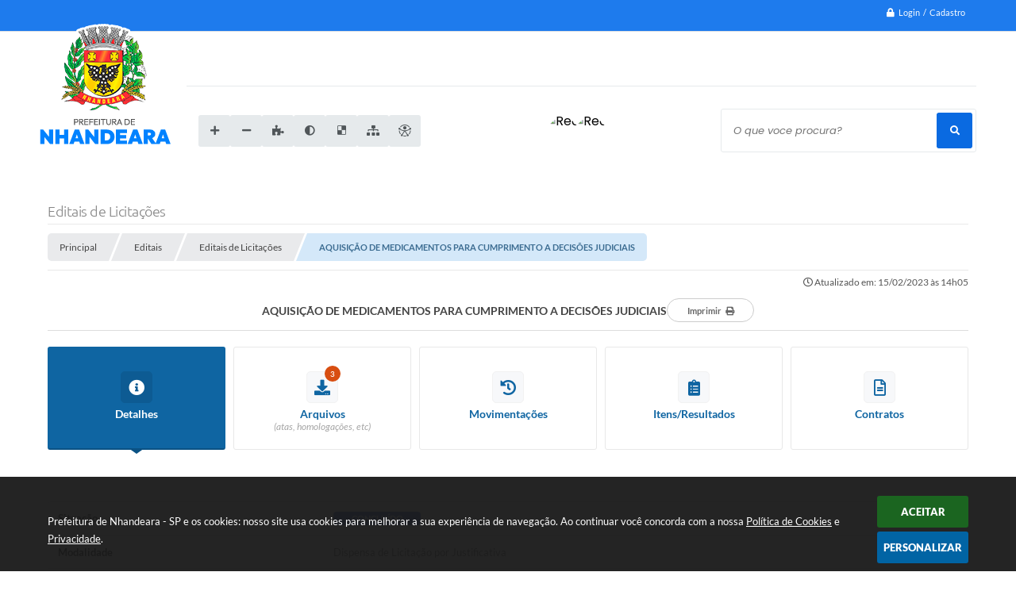

--- FILE ---
content_type: text/html; charset=utf-8
request_url: https://www.nhandeara.sp.gov.br/portal/editais/0/1/650/portal/sic
body_size: 35661
content:
<!DOCTYPE html>
<html lang="pt-br">

    <head>
		<meta http-equiv="Content-Type" content="text/html; charset=utf-8" />
		<meta name="viewport" content="width=device-width, initial-scale=1.0, user-scalable=yes">

		<meta name="description" content="Prefeitura de Nhandeara - SP - ">

		<title>Prefeitura de Nhandeara - SP - AQUISIÇÃO DE MEDICAMENTOS PARA CUMPRIMENTO A DECISÕES JUDICIAIS</title>

		<!-- COMPARTILHAR NAS REDES SOCIAIS -->
		<meta property="og:type" content="website" /><meta property="og:url" content="https://www.nhandeara.sp.gov.br/portal/editais/0/1/650/portal/sic" /><meta property="og:title" content="AQUISIÇÃO DE MEDICAMENTOS PARA CUMPRIMENTO A DECISÕES JUDICIAIS" /><meta property="og:site_name" content="Prefeitura de Nhandeara - SP" /><meta property="og:description" content="Prefeitura de Nhandeara - SP - AQUISIÇÃO DE MEDICAMENTOS PARA CUMPRIMENTO A DECISÕES JUDICIAIS" /><meta property="og:image" content="https://www.nhandeara.sp.gov.br/fotos/22590e22bce10d2c5688a72b3a2efc49.jpg" /><meta property="og:image:width" content="600" /><meta property="og:image:height" content="300" />
		<!-- CABEÇALHO -->
		<!-- cabeçalho -->
        <!-- IMPORTAÇÃO DO ARQUIVO CSS -->
        <link href="/css/estrutura_interna_mobile.css?1765302576" rel="stylesheet" type="text/css">
<link href="/css/style.css?1727952081" rel="stylesheet" type="text/css" />
<link href="/css/style_interna_mobile.css?1727952082" rel="stylesheet" type="text/css">
<link href="/css/menu_mobile.css?1576862551" rel="stylesheet" type="text/css" media="screen and (max-width:1000px)">
<link href="/css/style_mobile.css?1576862552" rel="stylesheet" type="text/css">
<link href="/css/estrutura_mobile.css?1576862551" rel="stylesheet" type="text/css">

<!-- Estilos padrões para Capa, Topo e Rodapé -->
<link href="/css/estrutura_capa.css?1763468935" rel="stylesheet" type="text/css" />
<link href="/css/estrutura_topo.css?1712680951" rel="stylesheet" type="text/css" />
<link href="/css/estrutura_rodape.css?1712941671" rel="stylesheet" type="text/css" />

<!-- Scripts padrões para Capa, Topo e Rodapé -->
<script src="/js/funcoes_capa.js?1732562601"></script>
<script src="/js/funcoes_topo.js?1732559738"></script>
<script src="/js/funcoes_rodape.js?1710845604"></script>


<!-- Estruturas topo e rodapé -->

<!-- CSS exclusivo topo e rodapé -->
<style>.itn_area_login_internauta { background: var(--cor1); height: 40px; align-content: center; z-index: 1 }
.itn_area_login_internauta .itn_cont_login:before { display: none }
.itn_area_login_internauta .itn_cont_login .itn_info_login { display: none }
.itn_area_login_internauta .itn_cont_login .itn_btn_login { color: #ffff }
.itn_area_login_internauta .itn_cont_login .itn_btn_login:hover { background: rgb(0,0,0,0.1)!important }


/* TOPO */
.p_topo { background: #fff }
.p_topo .p_cont_topo { display: grid; grid: "brasao menu menu menu" auto "brasao acessibilidade redes busca" / auto auto 1fr 1fr; padding-top: unset }

@media (min-width: 1001px){
  .p_topo .p_cont_topo:not(:has(.p_area_redes_sociais)) { display: grid; grid: "brasao menu menu menu" auto "brasao acessibilidade busca busca" / auto 1fr auto 1fr; padding-top: unset }
}

/* BRASAO */
.p_topo .p_cont_topo .p_brasao { grid-area: brasao; position: relative; bottom: 12px ;z-index: 2; justify-content: flex-end; order: 2 }


/* BUSCA */
.p_topo .p_cont_topo .p_busca { grid-area: busca; order: 3 }
.p_topo .p_cont_topo .p_busca .p_cont_busca {min-width: 220px}
.p_topo .p_cont_topo .p_busca .p_btn_busca { top: 5px; right: 5px; border-radius: 3px; background: var(--cor2) ;height: 45px; width: 45px; transition: .3s ease }
.p_topo .p_cont_topo .p_busca .p_btn_busca:hover { background: var(--cor1) }
.p_topo .p_cont_topo .p_busca .p_campo_busca { height: 55px; border: solid 1px var(--cinza5); border-radius: 3px; font-style: italic } 


/* REDES */
.p_topo .p_cont_topo .p_area_redes_sociais { grid-area: redes; order: 4 }
.p_topo .p_cont_topo .p_area_redes_sociais .p_cont_redes_sociais{ gap: 18px }
.p_topo .p_cont_topo .p_area_redes_sociais .p_cont_redes_sociais .p_rede_social { height: 35px; width: 35px; border-radius: 3px; transform: rotate(45deg) }
.p_topo .p_cont_topo .p_area_redes_sociais .p_cont_redes_sociais .p_rede_social img { transform: translate(-50%, -50%) rotate(-45deg); left: 50%; top: 50% ; height: 50px; width: 50px; position: absolute }
.p_topo .p_cont_topo .p_area_redes_sociais .p_info { display: none }


/* ACESSIBILIDADE */
.p_topo .p_cont_topo .p_area_acessibilidade { grid-area: acessibilidade; padding: 0 15px; order: 1 }
.p_topo .p_cont_topo .p_area_acessibilidade .p_cont_acessibilidade { justify-content: center }
.p_topo .p_cont_topo #sw_acessibilidade.a3 .sw_area_botoes_acessibilidade { gap: 8px }
.p_topo .p_cont_topo #sw_acessibilidade.a3 .sw_titulo_acessibilidade { display: none }
.p_topo .p_cont_topo #sw_acessibilidade .sw_btn_acessibilidade { height: 40px; width: 40px; box-shadow: unset; background: transparent; border-radius: 3px; color: var(--texto2)!important }
.p_topo .p_cont_topo #sw_acessibilidade .sw_btn_acessibilidade::before { content: ""; height: 40px; width: 40px; border-radius: 3px; background: var(--cinza5); position: absolute; transition: .3s ease; z-index: 0 }
.p_topo .p_cont_topo #sw_acessibilidade .sw_btn_acessibilidade:hover::before { background: #f0d40e; transform: rotate(45deg) }
.p_topo .p_cont_topo #sw_acessibilidade.a3 .sw_btn_acessibilidade .swfa { z-index: 1 }
.p_topo .p_cont_topo #sw_acessibilidade.a3 .sw_btn_acessibilidade:hover .swfa { color: var(--cor2) }


/* MENU */
.p_topo .p_menu_topo { background: #fff; max-width: var(--conteudo-interno); margin: auto; width: 100%; z-index: unset; grid-area: menu; order: 5 }
.p_topo .p_menu_topo > ul { z-index: 300; border-bottom: solid 1px var(--cinza5); margin-left: auto; z-index: 401 }
.p_topo .p_menu_topo ul li .p_link_menu.p_link_menu_topo { height: 65px; padding-top: unset }
.p_topo .p_menu_topo ul li:not(:last-child) .p_link_menu.p_link_menu_topo:before { content: ""; width: 50%; height: 3px; border-radius: 2.5px; background: var(--cor3)!important; position: absolute; bottom: 20px; transition: .3s; transform: scaleX(0); opacity: 0 }
.p_topo .p_menu_topo ul li:not(:last-child).show .p_link_menu.p_link_menu_topo:before { bottom: 15px; transform: scaleX(1); opacity: 1 }
.p_topo .p_menu_topo ul li.show .p_link_menu.p_link_menu_topo { background: unset }

.p_topo .p_menu_topo ul li .p_link_menu.p_link_menu_topo .p_txt_link { color: var(--texto1); text-transform: uppercase; font-weight: 500 ;transition: .3s }
.p_topo .p_menu_topo ul li .p_link_menu.p_link_menu_topo .p_icone_link { color: var(--cor2); font-size: 20px ;transition: .3s }

.p_topo .p_menu_topo ul li:not(:last-child).show .p_link_menu.p_link_menu_topo .p_txt_link { position: relative; transform: translateY(-5px) }
.p_topo .p_menu_topo ul li:not(:last-child).show .p_link_menu.p_link_menu_topo .p_icone_link { position: relative; transform: translateY(-5px) }
.p_topo .p_menu_topo ul li.p_menu_todos > .p_link_menu > .p_txt_link { display: none }



@media (max-width: 1000px){
  .p_topo .p_cont_topo {display: flex; flex-flow: column; padding: 10px; padding-bottom: 0}
  .p_topo .p_cont_topo .p_brasao {bottom: unset; }
  .p_topo .p_cont_topo .p_menu_topo > ul {border: 0; border-top: solid 1px var(--cinza5); }
  .p_topo .p_cont_topo .p_menu_topo > ul .p_link_menu_topo {justify-content: flex-end; padding-bottom: 0}
  .p_topo .p_cont_topo .p_busca {margin-top: 12px}
  .p_topo .p_cont_topo .p_busca .p_cont_busca { min-width: 400px }
  .p_topo .p_cont_topo .p_area_redes_sociais {margin: 5px 0 15px 0}
}

@media (max-width: 500px){
  .p_topo .p_cont_topo .p_busca .p_cont_busca {min-width: 220px}
  .p_topo .p_cont_topo #sw_acessibilidade.a3 .sw_area_botoes_acessibilidade {justify-content: center; gap: 5px}
}</style>
<style>.p_rodape { background: var(--cor4); position: relative; overflow: hidden }
.p_rodape::before { content: ""; width: 100%; height: 100%; background: url(/img/bg_rodape.png)!important; position: absolute; opacity: 0.3; z-index: 1 }

/* ITEM - GERAL */
.p_rodape .p_info_rodape .p_cont_item_rodape { flex-flow: column; gap: 20px }
.p_rodape .p_item_rodape .p_area_icone_item { border: 2px solid; border-image: linear-gradient(to top, #1f82fa, #d4c629 ) 1; border-radius: 10px; padding: 20px; background-color: var(--cor4); height: 60px; width: 60px; color: #1f82fa; transform: rotate(45deg) }
.p_rodape .p_item_rodape .p_area_icone_item .swfa { transform: rotate(-45deg) }
.p_rodape .p_item_rodape .p_area_info_item { text-align: center; padding: 5px 20px }
.p_rodape .p_item_rodape .p_area_info_item .p_titulo { font-size: 14px; font-weight: 600; text-transform: uppercase; color: #2db8ff; }


/* CONT */
.p_rodape .p_cont_rodape { position: relative; z-index: 1 }
.p_rodape .p_cont_rodape { display: grid; grid: "brasao brasao brasao brasao" auto "cnpj cnpj cnpj cnpj" auto "local atendimento contato newsletter"; padding-bottom: 30px; align-items: baseline }


/* ITEM - INDIVIDUAL */
.p_rodape .p_cont_rodape .p_brasao { grid-area: brasao; margin: auto; z-index: 1 }
.p_rodape .p_cont_rodape .p_brasao img { transition: .3s ease; width: 100% }
.p_rodape .p_cont_rodape .p_brasao:hover img { transform: scale(1.02) }

.p_rodape .p_cont_rodape .p_localizacao { grid-area: local }

.p_rodape .p_cont_rodape .p_contato { grid-area: contato }

.p_rodape .p_cont_rodape .p_atendimento { grid-area: atendimento }

.p_rodape .p_cont_rodape .p_newsletter { grid-area: newsletter }

.p_rodape .p_cont_rodape .p_cnpj { grid-area: cnpj; position: relative ;top: -50px; left: 68px }
.p_rodape .p_cont_rodape .p_cnpj .p_area_info_item { flex-flow: row; display: flex }
.p_rodape .p_cont_rodape .p_cnpj .p_area_info_item .p_titulo { font-size: 13px; font-weight: 400; color: rgba(255,255,255,.6) }
.p_rodape .p_cont_rodape .p_cnpj .p_area_icone_item { display: none }


/* SISTEMA */
.p_rodape .sw_area_info_sistema { position: relative; z-index: 1; background: #1c6dd0 }


/* COPYRIGHT */
.p_rodape .p_area_copyright { position: relative; z-index: 1 }
.p_rodape .p_area_copyright img { filter: brightness(99) }
.contraste .p_rodape .p_area_copyright .p_cont_copyright img { background: none !important }


@media(max-width: 900px){
  .p_rodape .p_cont_rodape { display: grid; grid: "brasao brasao brasao brasao" auto "cnpj cnpj cnpj cnpj" auto "local local atendimento atendimento" auto "contato contato newsletter newsletter"; padding-bottom: 30px; justify-content: center }
  .p_rodape .p_item_rodape .p_area_info_item { text-align: center; padding: 5px 70px }

}

@media(max-width: 660px){
    .p_rodape .p_cont_rodape { display: grid; grid: "brasao" auto "cnpj" auto "local" auto "atendimento" auto "contato" auto "newsletter"; padding-bottom: 30px; justify-content: center; gap: 25px }
  .p_rodape .p_item_rodape .p_area_info_item { text-align: center; padding: 0 }
  .p_rodape .p_cont_rodape .p_cnpj { top: -60px }
}

@media(max-width: 345px){
  .p_rodape .p_cont_rodape .p_cnpj { grid-area: cnpj; position: relative ;top: 0; left: 0}
  .p_rodape .p_cont_rodape .p_cnpj .p_area_info_item { flex-flow: column; display: flex }
  .p_rodape .p_cont_rodape .p_cnpj .p_area_info_item .p_titulo { font-size: 14px; font-weight: 600; text-transform: uppercase; color: #2db8ff }
  .p_rodape .p_cont_rodape .p_cnpj .p_area_icone_item { display: flex }
}</style>

<!-- JS exclusivo topo e rodapé -->


<!-- Estilos exclusivos do site -->
<link href="/css/estrutura.css?1727952081" rel="stylesheet" type="text/css" />


<!-- Contraste -->
<link href="/css/contraste.css?1713294024" rel="stylesheet" type="text/css" property="stylesheet" />
        <link href="/css/estrutura_editais.css?1732703534" rel="stylesheet" type="text/css">
        <link href="/css/estrutura_formulario.css?1709130239" rel="stylesheet" type="text/css">
		
		<!-- IMPORTAÇÃO DO ARQUIVO JS -->
        <script src="/js/jquery.min.js?1576256792"></script>

        <!-- FUNÇÕES -->
        <script src="/js/sw_funcoes.js?1764241492"></script>

        <!-- SWEET ALERT -->
        <script src="/js/sweetalert.min.js?1607025280"></script>

        <script>
    $(document).ready(function() {

        /* =====================================================================================================
            BOLETIM INFORMATIVO
        ===================================================================================================== */

        // ABRIR MODAL/ALERT CONFIRMAÇÃO
        $(".btn_modal_boletim").click(function() {
            swal({
                title: "Atenção!",
                text: "Ao confirmar você será redirecionado para sua área de preferências para que possa gerenciador o Boletim Informativo.",
                icon: "warning",
                buttons: ["Cancelar", "OK"],
            })
            .then(function(acao) {
                if(acao === true)
                {
                    window.open("/portal/internautas/dados/preferencias/#boletim_informativo", "_blank");
                }
            });
        });




        /* =====================================================================================================
            SEGUIR FERRAMENTA
        ===================================================================================================== */
        
        // ABRIR MODAL/ALERT CONFIRMAÇÃO
        $(".btn_seguir_ferramenta").click(function() {
            var btn = $(this);

            // TRATANDO TEXTO/AÇÃO DO MODAL
            var seguir_acao = btn.attr("data-seguir-acao");
            var texto_modal = "";

            if(seguir_acao == "seguir")
            {
                texto_modal = "Ao seguir este item você receberá por e-mail todas suas atualizações em tempo real."
            }
            else if(seguir_acao == "deixar_seguir")
            {
                texto_modal = "Ao deixar de seguir este item você deixará de receber por e-mail todas suas atualizações em tempo real.";
            }

            swal({
                title: "Atenção!",
                text: texto_modal,
                icon: "warning",
                buttons: ["Cancelar", "OK"],
            })
            .then(function(acao) {
                if(acao === true)
                {
                    var codigo = btn.attr("data-id");
                    var ferramenta = btn.attr("data-ferramenta");
                    var interno = btn.attr("data-interno");

                    // ANALISANDO SE ESTÁ LOGADO
                    if (!btn.hasClass("itn_btn_login"))
                    {
                        //ANALISANDO AÇÃO
                        var acao;
                        if (!btn.hasClass("sw_seguindo") || (btn.hasClass("leg_seguir") && ferramenta === "legislacao"))
                        {
                            acao = "cadastrar";
                        }
                        else
                        {
                            acao = "remover";
                        }

                        $.ajax({
                            url: "/portal/notificacoes/seguir/ferramentas/",
                            type: "POST",
                            data: "acao="+acao+"&ferramenta="+ferramenta+"&codigo="+codigo,
                            assync: false,
                            beforeSend: function(){
                                sw_carregando_fs("show");
                            },
                            complete: function() {
                                sw_carregando_fs("hide");
                            },
                            success: function(data) {
                                data = JSON.parse(data);

                                if(data.erro != "" && data.erro != undefined)
                                {
                                    swal({
                                        text: data.erro,
                                        icon: "error",
                                    });
                                }
                                else
                                {
                                    // ANALISANDO AÇÃO
                                    if (acao == "cadastrar")
                                    {
                                        btn.addClass("sw_seguindo").attr("title", "Clique para deixar de seguir ").find(".sw_txt_btn").text("Seguindo");

                                        // PARA LEGISLAÇÃO
                                        if(interno == "S")
                                        {
                                            $("#"+codigo).removeClass("disabled");
                                            $("#"+codigo).addClass("leg_seguir");
                                            $("#"+codigo).find(".leg_txt_btn").text("Seguindo");
                                        }
                                    }
                                    else
                                    {
                                        btn.removeClass("sw_seguindo").attr("title", "Clique para seguir").find(".sw_txt_btn").text("Seguir");

                                        // PARA LEGISLAÇÃO
                                        if(interno == "S")
                                        {
                                            $("#"+codigo).removeClass("leg_seguir");
                                            $("#"+codigo).addClass("disabled");
                                            $("#"+codigo).find(".leg_txt_btn").text("Seguir");
                                        }
                                    }
                                }
                            },
                            error: function(data) {
                                swal({
                                    text: "Algo de errado aconteceu, tente novamente!",
                                    icon: "error",
                                })
                                .then(function() {
                                    location.reload(true);
                                });
                            }
                        });
                    }
                }
            });
        });
    });
</script>
		<!-- DATATABLE -->
		<link rel="stylesheet" type="text/css" href="/dataTables/datatables.min.css?1593627534"/>
		<script src="/dataTables/datatables.min.js?1605299972"></script>

        <!-- MÁSCARAS -->
		<script src="/js/jquery.maskedinput-1.2.2.min.js?1576256792"></script>
        <script>
			jQuery(function($){
			   $("#cpf_cnpj").mask("999.999.999-99");
			});
        </script>
        <!-- FIM MÁSCARAS -->

		<script>
			/* FUNÇÕES JS PARA EDITAIS */
			$(document).ready(function() {

				/* NAVEGAÇÃO DO EDITAL */
				function aciona_navegacao_edital(dataid) {
					if ($("#"+dataid).is(":visible") == false) {
						/* MUDANDO ESTILO DO BOTÃO */
						$(".ed_btn_navegacao_edital").removeClass("ed_btn_navegacao_edital_ativo");
						$("#btn_"+dataid).addClass("ed_btn_navegacao_edital_ativo");

						/* OCULTANDO E REVELANDO NAVEGAÇÃO */
						$(".ed_navegacao_edital").slideUp(200);
						setTimeout(function() {
							$("#"+dataid).slideDown(200);
						}, 250);
					}
				}
				/* ACIONANDO FUNÇÃO DE NAVEGAÇÃO */
				$(".ed_btn_navegacao_edital").click(function() {
					aciona_navegacao_edital($(this).attr("data-id"))
				});

				/* MOSTRAR/ESCONDER DESCRIÇÃO DO ARQUIVO DO EDITAL */
				$(".ed_arquivo_edital .ed_area_descricao_arquivo").click(function() {
					if ($(this).find(".ed_btn_mostrar_descricao_arquivo i").hasClass("fa-angle-down")) {
						$(this).find(".ed_btn_mostrar_descricao_arquivo i").removeClass("fa-angle-down")
						$(this).find(".ed_btn_mostrar_descricao_arquivo i").addClass("fa-angle-up")
					}
					else {
						$(this).find(".ed_btn_mostrar_descricao_arquivo i").removeClass("fa-angle-up")
						$(this).find(".ed_btn_mostrar_descricao_arquivo i").addClass("fa-angle-down")
					}
					$(this).find(".ed_descricao_arquivo").slideToggle(200);
				});


				/* ** MOVIMENTAÇÕES ** */
				function timeline_movimentacoes() {

					$("#ed_timeline").addClass("show_timeline");

					var posicao_timeline = $("#ed_timeline").offset();
					var contador = 0;
					var elementos = [];
					$(".ed_item_timeline").each(function() {
						contador++;
						$(this).attr("id", "item_time_"+contador);
						$(this).addClass("hide");
						$(this).find(".ed_icone_info_timeline").addClass("hide");
						$(this).find(".ed_area_info_timeline").addClass("hide");
						$(this).find(".ed_area_data_hora_timeline").addClass("hide");
					});

					var tamanho_itens = 0;
					var i = 1;
					var libera_scroll = false;

					for (i; i<=contador; i++) {
						if ($("#item_time_"+i).hasClass("hide")) {
							tamanho_itens += $("#item_time_"+i).outerHeight();
							if ((tamanho_itens - $("#item_time_"+i).outerHeight()) < ($(window).height() - posicao_timeline.top)) {
								/* REMOVENDO CLASSES */
								$("#item_time_"+i).removeClass("hide");
								$("#item_time_"+i).find("ed_icone_info_timeline").removeClass("hide");
								$("#item_time_"+i).find("ed_area_info_timeline").removeClass("hide");
								$("#item_time_"+i).find("ed_area_data_hora_timeline").removeClass("hide");
								/* MOSTRANDO TIMELINE */
								$("#item_time_"+i).find(".ed_icone_info_timeline").addClass("show_icone");
								$("#item_time_"+i).find(".ed_area_data_hora_timeline").addClass("show_data_hora");
								$("#item_time_"+i).find(".ed_area_info_timeline").addClass("show_item");

								if(i > 1) {
									$(".ed_linha_tempo").addClass("ed_oculta_inicio");
								}

								if(contador == 1) {
									libera_scroll = true;
								}

								if(contador == i) {	$("#ed_timeline").css("height", "auto"); libera_scroll = true; $(".ed_linha_tempo").removeClass("ed_oculta_inicio"); }
							}
							else {
								/* ANALISANDO QUAL O ULTIMO ITEM */
								if(contador == i) {	$("#ed_timeline").css("height", "auto"); libera_scroll = true; $(".ed_linha_tempo").removeClass("ed_oculta_inicio"); }
								else { $("#ed_timeline").height(tamanho_itens); }
								break;
							}
						}
					}

					$(document).scroll(function(){

						if($("#btn_movimentacoes_edital").hasClass("ed_btn_navegacao_edital_ativo") && libera_scroll == false && $("#ed_timeline").length > 0)
						{
							var scrollHeight = $(document).height();
							var scrollPosition = $(window).height() + $(window).scrollTop();

							var porcentagem = (scrollPosition * 100)/scrollHeight;

							//if ((document.documentElement.clientHeight + $(document).scrollTop()) >= ($("#ed_conteudo").outerHeight() + $("#e_cont_topo").outerHeight() * 0.95))
							if (porcentagem >= 80)
							{
								for (i; i<=contador; i++) {
									if ($("#item_time_"+i).hasClass("hide")) {
										tamanho_itens += $("#item_time_"+i).outerHeight();
										/* REMOVENDO CLASSES */
										$("#item_time_"+i).removeClass("hide");
										$("#item_time_"+i).find("ed_icone_info_timeline").removeClass("hide");
										$("#item_time_"+i).find("ed_area_info_timeline").removeClass("hide");
										/* MOSTRANDO TIMELINE */
										$("#item_time_"+i).find(".ed_icone_info_timeline").addClass("show_icone");
										$("#item_time_"+i).find(".ed_area_data_hora_timeline").addClass("show_data_hora");
										$("#item_time_"+i).find(".ed_area_info_timeline").addClass("show_item");

										if(i > 1) {
											$(".ed_linha_tempo").addClass("ed_oculta_inicio");
										}

										if(i == 1) {
											libera_scroll = true;
										}

										/* ANALISANDO QUAL O ULTIMO ITEM */
										if(contador == i) {	$("#ed_timeline").css("height", "auto"); libera_scroll = true; $(".ed_linha_tempo").removeClass("ed_oculta_inicio"); }
										else { $("#ed_timeline").height(tamanho_itens); }

										break;
									}
								}
							}
						}
					});
				}

				/* CHAMANDO FUNÇÃO */
				$("#btn_movimentacoes_edital").one("click", function() {
					if ((typeof document.documentMode === "undefined") || (document.documentMode > 9)) { // IE > 9 OU CELULAR

						if($(window).width() > 1000) {
							//setTimeout(function() { timeline_movimentacoes(); }, 250); // comentado por enquanto pois quem tem uma grande lateral não funciona
						}
					}
				});

				/* FUNÇÃO PARA ACIONAR DATATABLE DE VENCEDORES */
                var divTabela = document.querySelector('.ed_lista_vencedores');
                if (divTabela != null) {
                    var numeroDeTH = divTabela.querySelector('thead tr').querySelectorAll('th').length;
                }
                var tamanhoColunas;
                if (numeroDeTH === 4) {
                    tamanhoColunas = [
                        { 'width': '30%', "orderable": false },
                        { 'width': '20%', "orderable": false },
                        { 'width': '15%', "orderable": false },
                        { 'width': '25%', "orderable": false },

                    ]
                } else {
                    tamanhoColunas = [
                        { 'width': '20%', "orderable": false },
                        null,
                        null,
                        null,
                        { 'width': '20%', "orderable": false },
                    ]
                }
				$("#ed_lista_itens_vencedores_edital").DataTable({
					"searching": false,
					pageLength: 20,
                    "paging": true,
					"info": false,
					dom: 'Bfrtip',
					buttons: [
						{
							extend: 'print',
							title: "Itens/Resultados"
						},
						{
							extend: 'csvHtml5',
							title: "Itens/Resultados"
						},
						{
							extend: 'pdfHtml5',
							title: "Itens/Resultados"
						},
						{
							extend: 'copyHtml5',
							title: "Itens/Resultados"
						}
					],
                    columns: tamanhoColunas,
                    ordering: false,
                    scrollX: true,
                    scrollCollapse: true,
                    deferRender: true,
                    "fnDrawCallback": function(oSettings){
                        if(oSettings._iDisplayLength >= oSettings.fnRecordsDisplay()){
                            $(oSettings.nTableWrapper).find('.dataTables_paginate').hide();
                        }
                    },
					"language": {
						"decimal": ",",
						"thousands": "."
					}
				});

				/* FUNÇÃO PARA DEFINIR ALTURA DA TABELA DE VENCEDORES */
				$("#btn_vencedores_edital").click(function() {
					if ($("#vencedores_edital .ed_area_lista_vencedores").length) {
						setTimeout(function() {
							/* FUNÇÃO PARA AJUSTAR LARGURA DA DATATABLE DE VENCEDORES */
							$("#ed_lista_itens_vencedores_edital").resize();

							var altura_tabela = $("#vencedores_edital .ed_area_lista_vencedores").find(".ed_lista_vencedores").innerHeight();
							/* DEFININDO ALTURA DO CONTEUDO DA TABELA */
							$("#vencedores_edital .ed_area_lista_vencedores").height(altura_tabela);
						}, 300);
					}
                });

                /* FUNÇÃO PARA ACIONAR DATATABLE DOS ENVIOS */
				$("#ed_lista_envios").DataTable({
					"scrollX": true,
					"searching": false,
					"paging": false,
                    "info": false,
                    "ordering": false
                });

                /* FUNÇÃO PARA DEFINIR ALTURA DA TABELA DE ENVIOS */
				$("#btn_envio_edital").click(function() {
					if ($("#envio_edital .ed_area_lista_envios").length) {
                        setTimeout(function() {
							/* FUNÇÃO PARA AJUSTAR LARGURA DA DATATABLE DE ENVIOS */
							$("#ed_lista_envios").resize();

                            var altura_tabela = $("#envio_edital .ed_area_lista_envios").find(".ed_lista_envios").innerHeight();
							/* DEFININDO ALTURA DO CONTEUDO DA TABELA */
							$("#envio_edital .ed_area_lista_envios").height(altura_tabela);
						}, 300);
					}
                });


				/* FUNÇÃO PARA FILTRAR ARQUIVOS */
				$("#form_busca_tipos_arquivos").change(function() {
					var categoria = $("#form_busca_tipos_arquivos").val();
					if (categoria == "") { $(".ed_arquivo_edital").show(); }
					else {
						$(".ed_arquivo_edital").each(function() {
							if ($(this).attr("data-categoria") != $("#form_busca_tipos_arquivos").val() || $(this).attr("data-categoria") == "e") { $(this).hide(); }
							else { $(this).show(); }
						});
					}
				});

				/* FUNÇÃO PARA FILTRAR PROVAS POR ESCOLARIDADE */
				$("#form_filtro_escolaridade_provas").change(function() {
					var categoria = $(this).val();
					if (categoria == "") { $(".ed_prova").show(); }
					else {
						$(".ed_prova").each(function() {
							if ($(this).attr("data-escolaridade") != categoria) { $(this).hide(); }
							else { $(this).show(); }
						});
					}

					/* QUANDO O NÍVEL/ESCOLARIDADE É ALTERADO FECHAMOS AS DIVS DAS VAGAS */
					$(".sw_informativo_dropdown").each(function() {
						sw_hide_descricao_informativo($("#"+this.id), 0);
					});
				});

				/* FUNÇÃO PARA RECOLHER DESCRIÇÃO DO INFORMATIVO */
				function sw_hide_descricao_informativo(seletor, tempo) {
					if (tempo == null) { tempo = 0; }
					seletor.find(".sw_area_descricao_informativo").slideUp(tempo, function() {
						seletor.addClass("sw_hide_informativo");
						seletor.find(".sw_btn_drop_informativo i").removeClass("fa-angle-up");
						seletor.find(".sw_btn_drop_informativo i").addClass("fa-angle-down");
					});
				}

				/* FUNÇÃO PARA EXPANDIR DESCRIÇÃO DO INFORMATIVO */
				function sw_drop_descricao_informativo(seletor, tempo) {
					if (tempo == null) { tempo = 0; }
					seletor.find(".sw_area_descricao_informativo").slideDown(tempo, function() {
						seletor.removeClass("sw_hide_informativo");
						seletor.find(".sw_btn_drop_informativo i").addClass("fa-angle-up");
						seletor.find(".sw_btn_drop_informativo i").removeClass("fa-angle-down");
					});
				}

				/* FUNÇÃO TOGGLE DESCRIÇÃO DO INFORMATIVO */
				function sw_toggle_descricao_informativo(seletor, tempo) {
					if (!seletor.hasClass("sw_hide_informativo")) { sw_hide_descricao_informativo(seletor, tempo); }
					else { sw_drop_descricao_informativo(seletor, tempo); }
				}


				/* EXECUTANDO FUNÇÕES - INFORMATIVO */
				$(".sw_btn_drop_informativo").click(function() {
					var seletor = $(this).parents(".sw_informativo_dropdown");
                    sw_toggle_descricao_informativo(seletor, 200);
				});


				/* FOR FECHAR AS VAGAS AO INICIAR */
				$(".sw_informativo_dropdown").each(function() {
					sw_hide_descricao_informativo($("#"+this.id), 0);
				});


				/* FUNÇÃO PARA EXPANDIR E RECOLHER ANEXOS DO CONTRATO */
				$(".ed_area_titulo_anexos").click(function() {
					/* TROCANDO CLASSE */
					if ($(this).find(".ed_btn_expandir_anexos i").hasClass("fa-angle-down")) {
						$(this).find(".ed_btn_expandir_anexos i").removeClass("fa-angle-down");
						$(this).find(".ed_btn_expandir_anexos i").addClass("fa-angle-up");
					}
					else {
						$(this).find(".ed_btn_expandir_anexos i").removeClass("fa-angle-up");
						$(this).find(".ed_btn_expandir_anexos i").addClass("fa-angle-down");
					}
					/* EXPANDINDO / RECOLHENDO ANEXOS */
					$(this).closest(".ed_area_anexos_contrato").find(".ed_cont_anexos_contrato").slideToggle(200);
				});


				/* FUNÇÃO PARA EXPANDIR E RECOLHER ADITIVOS DO CONTRATO */
				$(".ed_area_titulo_aditivos").click(function() {
					/* TROCANDO CLASSE */
					if ($(this).find(".ed_btn_expandir_aditivos i").hasClass("fa-angle-down")) {
						$(this).find(".ed_btn_expandir_aditivos i").removeClass("fa-angle-down");
						$(this).find(".ed_btn_expandir_aditivos i").addClass("fa-angle-up");
					}
					else {
						$(this).find(".ed_btn_expandir_aditivos i").removeClass("fa-angle-up");
						$(this).find(".ed_btn_expandir_aditivos i").addClass("fa-angle-down");
					}
					/* EXPANDINDO / RECOLHENDO ADITIVOS */
					$(this).closest(".ed_area_aditivos_contrato").find(".ed_cont_aditivos_contrato").slideToggle(200);
				});


				/* FUNÇÕES ON RESIZE */
				var tamanho_janela = $(window).width();
				$(window).resize(function(){
					if ($(window).width() != tamanho_janela) {
						/* ATUALIZA TAMANHO DA JANELA */
						tamanho_janela = $(window).width();

						/* TIMELINE */
						if ($("#ed_timeline").hasClass("show_timeline")) {
							$("#ed_timeline").css({"overflow":"none", "height":"auto"});
						}
					}
				});

				/* ACIONANDO NAVEGAÇÃO */
				var nav = $("#navegacao").val();
				if(nav != "")
					$("#btn_"+nav+"_edital").click();
				else
                    $("#btn_detalhes_edital").click();


                // IMPRIMIR
                $("#ed_btn_imprimir").click(function() {
                    window.print();
                });


                
                $(document.body).on('click', '.abrir_modal_resultados', function() {

                    $.ajax({
                        url: "https://www.nhandeara.sp.gov.br/portal/editais/0/1/650/portal/sic",
                        type: 'POST',
                        data: {
                            "acao": "buscar_resultados",
                            "codigoItem": $(this).attr("data-item")
                        },
                        beforeSend: function(){
                            sw_carregando_fs("show");
                        },
                        complete: function() {
                            sw_carregando_fs("hide");
                        },
                        success: function(data, textStatus) {
                            data = JSON.parse(data);

                            if (data != undefined && data != '' && data != null && data.erro == null) {
                                // Abrir modal
                                sw_popup("#modal_resultados", "S");
                                $('#modal_resultados_conteudo').html(data.conteudo);
                            } else {
                                swal({
                                    text: data.erro,
                                    icon: "error",
                                })
                                .then(function() {
                                    location.reload(true);
                                });
                            }
                        },
                        error: function(data) {
                            swal({
                                text: "Algo de errado aconteceu, tente novamente!",
                                icon: "error",
                            })
                            .then(function() {
                                location.reload(true);
                            });
                        }
                    });
                });


                var selectedFiles = [];

                $('#ee_s3_s3Codigo').on('change', function(event) {
                    const files = event.target.files;
                    for (let i = 0; i < files.length; i++) {
                        selectedFiles.push(files[i]);
                    }
                });

                $('#form_enviar_arquivo').bind('submit', function(event) {
                    event.preventDefault();

                    if (selectedFiles.length > 0) {
                        let formData = new FormData();

                        $.each(selectedFiles, function(index, file) {
                            formData.append('ee_s3_s3Codigo[]', file);
                        });

                        let message = $("#eeMensagem").val();
                        formData.append('eeMensagem', message);

                        let codigo = $("#codigo").val();
                        formData.append('codigo', codigo);

                        let ses = $("#ses").val();
                        formData.append('ses', ses);

                        formData.append('enviar_arquivo', 'S');

                        let recaptcha = $(".g-recaptcha").find("textarea.g-recaptcha-response").val();
                        formData.append('g-recaptcha-response', recaptcha);

                        $.ajax({
                            url: window.location.href,
                            type: 'POST',
                            data: formData,
                            beforeSend: function(){
                                sw_carregando_fs("show");
                            },
                            complete: function() {
                                sw_carregando_fs("hide");
                            },
                            processData: false,
                            contentType: false,
                            success: function(response) {
                                response = JSON.parse(response);

                                swal({
                                    text: response.mensagem,
                                    icon: response.status,
                                })
                                .then(function() {
                                    location.reload(true);
                                });
                            },
                            error: function() {
                                swal({
                                    text: "Algo de errado aconteceu, tente novamente!",
                                    icon: "error",
                                })
                                .then(function() {
                                    location.reload(true);
                                });
                            }
                        });
                    } else {
                        swal({
                            text: "Por favor, selecione pelo menos um arquivo!",
                            icon: "warning",
                        });
                    }
                });
			});

            $(window).on('load', function () {
                sw_vermais();
            });
		</script>
	</head>
	<body>
    	<!-- ACESSIBILIDADE -->
    	<a style="display:none" title="Ir para conteúdo do site" href="#conteudo_esquerda">Ir para conteúdo do site interna</a>
        <noscript><span class="sw_lato">Não há suporte ao JavaScript.</span></noscript>

		<!-- TOPO -->
		<header>
    <!-- FONT-AWESOME -->
<link rel="stylesheet" href="https://use.fontawesome.com/releases/v5.13.1/css/all.css">
<link rel="stylesheet" href="https://use.fontawesome.com/releases/v5.15.3/css/v4-shims.css">

<!-- FANCYBOX v3-->
<link rel="stylesheet" type="text/css" href="/css/jquery.fancybox.min.css?1579887666">
<script src="/js/jquery.fancybox.min.js?1580136653"></script>


    <a href="#conteudo_esquerda" class="e_trans" accesskey="1"><h1>Ir para o conteúdo</h1></a>


<script>
    //  Cancelar leitura digital
    window.onbeforeunload = window.speechSynthesis.cancel();

    /* ============================================================================================
        FUNÇÃO PARA RETORNO DA VOTAÇÃO DA ENQUETE
    ============================================================================================ */
    function retorna_enquete(data){
        if(data != '')
        {
            $('#votar').hide();
            $("#e_cont_enquete").html(data);
        }
    }

    /* ============================================================================================
        POPUP
    ============================================================================================ */

    // FUNÇÃO ABRIR PÁGINA
    function sw_abrir_janela(pagina, altura, largura) {
        var a = (screen.height/2)-(altura/2);
        var l = (screen.width/2)-(largura/2);
        window.open(pagina,'senha','width='+largura+',height='+altura+',top='+a+',left='+l+',scrollbars=1');
    }

    // ABRIR POPUP
    function sw_abrir_popup(elemento) {
        elemento.fadeIn(200);
        elemento.find(".sw_popup").animate({"top": "+20px"}, "fast");
        $("body").css("overflow", "hidden");
    }

    // FECHAR POPUP
    function sw_fechar_popup(elemento) {
        elemento.fadeOut(200);
        elemento.find(".sw_popup").animate({"top": "-20px"}, "fast", function() { $(".sw_popup_modal:visible").last().find("input, button").first().focus(); });
        setTimeout(function () {
            if (!$(".sw_popup_modal:visible").length) {
                $("body").css("overflow", "auto");
            }
        }, 400);
    }

    // SW POPUP ( ".ELEMENTO / #ELEMENTO" , "SE MODAL PODE SER FECHADO OU NÃO")
    function sw_popup(elemento, fechar) {
        if (!fechar) { fechar = "S"; }
        var id_elemento = elemento.substr(1); //  REMOVE O PRIMEIRO CARACTERE (# OU .)
        var elemento = $(elemento);
        // ABRIR POPUP
        sw_abrir_popup(elemento);
        // FECHAR POPUP
        elemento.find(".sw_btn_fechar_popup").click(function() { sw_fechar_popup(elemento); });

        // ANALISANDO SE MODAL PODE SER FECHADO AO CLICAR FORA DA JANELA E AO TECLAR ESC
        if (fechar == "S") {
            elemento.addClass("keyupmodal")
            // FECHAR AO CLICAR NA TELA ESCURA
            elemento.mousedown(function(e) {
                if (e.target.id == id_elemento) {
                    sw_fechar_popup(elemento);
                }
            });

            //elemento.click(function() { console.log("fechou!"); sw_fechar_popup(elemento); });
            //elemento.find(".sw_popup").on("click", function() { event.stopPropagation(); });

            // FECHAR AO CLICAR ESC
            $(document).on("keyup", function(e) {
                if (e.keyCode === 27) {
                    var modal_fehcar, zindex_fechar = 0;
                    $(".sw_popup_modal.keyupmodal:visible").each(function() {
                        var modal = $(this);
                        var zindex_modal = parseInt(modal.css("z-index"));
                        if (zindex_modal > zindex_fechar) {
                            zindex_fechar =  zindex_modal;
                            modal_fechar = modal;
                        }
                    });
                    // FECHAR MODAL
                    sw_fechar_popup(modal_fechar);
                }
            });
        }
    }


    /* ============================================================================================
        ACESSIBILIDADE
    ============================================================================================ */

    // SW ACESSIBILIDADE
    if (typeof sw_acessibilidade !== "function") {
        function sw_acessibilidade(param, callback) {

            // ANALISANDO PARÂMETROS
            if (typeof param === "undefined" || !param) { param = {} }
            if (typeof param.media === "undefined") { param.media = "desktop" }

            // ANALISANDO MEDIA
            if (
                (param.media === "todas" || param.media === "all") ||
                (param.media === "desktop" && window.innerWidth > 1000) ||
                (param.media === "mobile" && window.innerWidth <= 1000) ||
                (window.innerWidth <= param.media)
            ) {

                // ANALISANDO PARÂMETROS
                if (typeof param.layout === "undefined") { param.layout = "a1" }
                if (typeof param.caminho === "undefined") { param.caminho = "body" }

                // FUNÇÕES
                if (param.fonte !== false) { param.fonte = true; }
                if (param.contraste !== false) { param.contraste = true; }
                if (param.mapa !== false) { param.mapa = true; }
                if (param.vlibras !== false) { param.vlibras = true; }
                if (param.pagina !== false) { param.pagina = true; }
                if (param.transicoes !== false) { param.transicoes = true; }
                if (param.reset !== false) { param.reset = true; }
                if (param.irconteudo !== false) { param.irconteudo = true; }
                if (param.irmenu !== false) { param.irmenu = true; }
                if (param.irbusca !== false) { param.irbusca = true; }
                if (param.irrodape !== false) { param.irrodape = true; }


                // CRIANDO ELEMENTOS
                var sw_acessibilidade = $("#sw_acessibilidade");
                if (!sw_acessibilidade.length) {
                    sw_acessibilidade = $('<div id="sw_acessibilidade" />');
                    $(param.caminho).prepend(sw_acessibilidade);
                }
                sw_acessibilidade.addClass("sw_area_acessibilidade " + param.layout);


                // BOTÃO MENU ACESSIBILIDADE
                if (!sw_acessibilidade.find("#sw_btn_menu_acessibilidade").length) {
                    var btn_menu_acessibilidade = $('<div id="sw_btn_menu_acessibilidade" class="sw_btn_menu_acessibilidade" />')

                    // INSERINDO ÍCONE DE ACESSIBILIDADE E FECHAR
                    btn_menu_acessibilidade.append('<div class="sw_icone_acessibilidade" />')
                    .append('<div class="sw_icone_fechar" />');

                    // INSERINDO BOTÃO MENU
                    sw_acessibilidade.append(btn_menu_acessibilidade);
                }
                // CLICK DO BOTÃO
                sw_acessibilidade.find("#sw_btn_menu_acessibilidade").on({
                    "click": function() {
                        sw_acessibilidade.toggleClass("show");
                    }
                });
                sw_acessibilidade.on({
                    "mouseenter": function() {
                        if (window.innerWidth >= 1000) {
                            sw_acessibilidade.addClass("show");
                        }
                    },
                    "mouseleave": function() {
                        if (window.innerWidth >= 1000) {
                            sw_acessibilidade.removeClass("show");
                        }
                    }
                });


                // CONT ACESSIBILIDADE
                if (!sw_acessibilidade.find(".sw_cont_acessibilidade").length) {
                    sw_acessibilidade.append('<div class="sw_cont_acessibilidade" />');
                }

                // TÍTULO ACESSIBILIDADE
                if (!sw_acessibilidade.find(".sw_titulo_acessibilidade").length) {
                    sw_acessibilidade.find(".sw_cont_acessibilidade").append('<div class="sw_titulo_acessibilidade"><span>Acessibilidade</span></div>');
                }

                // ÁREA BOTÕES
                if (!sw_acessibilidade.find(".sw_area_botoes_acessibilidade").length) {
                    sw_acessibilidade.find(".sw_cont_acessibilidade").append('<div class="sw_area_botoes_acessibilidade" />');
                }

                // FUNÇÃO INSERE BOTÃO DE ACESSIBILIDADE
                function sw_insere_btn_acessibilidade(param_btn) {
                    if (param_btn.seletor) {

                        // ANALISANDO SE O ELEMENTO NÃO EXISTE PARA ENTÃO CRIAR
                        if (!sw_acessibilidade.find(param_btn.seletor).length) {
                            var item = $(
                                '<a>'+
                                    '<div></div>'+
                                '</a>'
                            ).attr(
                                param_btn.seletor.charAt(0) === '#' ? 'id' : 'class',
                                param_btn.seletor.substring(1)
                            );

                            // CLASSES
                            if (param_btn.classes) {
                                item.find("div").addClass(param_btn.classes);
                            }

                            // DESCRIÇÃO
                            if (param_btn.descricao) {
                                item.find(".sw_btn_acessibilidade").append('<span class="sw_txt_btn_acessibilidade">'+param_btn.descricao+'</span>');
                                item.attr("title", param_btn.descricao);
                            }

                            // ÍCONE
                            if (param_btn.icone) {
                                item.find(".sw_btn_acessibilidade").append('<span class="sw_icone_btn tamanho_fixo swfa '+param_btn.icone+'" />')
                            }

                            // LINK
                            if (param_btn.link) {
                                item.attr("href", param_btn.link);
                            }

                            // ACCESSKEY
                            if (param_btn.accesskey) {
                                item.attr("accesskey", param_btn.accesskey);

                                // INSERINDO TECLADO NUMÉRICO
                                window.addEventListener("keydown", function(e) {
                                    var keyCode = e.keyCode || e.which;
                                    if (e.altKey && keyCode === param_btn.accesskey+96) {
                                        if (param_btn.link) {
                                            window.location.href = param_btn.link;
                                        }
                                        else {
                                            item.trigger("click")
                                        }
                                    }
                                }, false)
                            }

                            // INSERINDO ITEM
                            sw_acessibilidade.find(".sw_area_botoes_acessibilidade").append(item);
                        }
                    }
                }


                // =============================================================
                //      BOTÃO AUMENTAR
                // =============================================================
                if (param.fonte && !sw_acessibilidade.find("#sw_btn_aumentar_acessibilidade").length) {
                    sw_insere_btn_acessibilidade({
                        seletor: "#sw_btn_aumentar_acessibilidade",
                        classes: "sw_btn_acessibilidade sw_btn_aumentar_acessibilidade",
                        icone: "fas fa-plus",
                        descricao: "Aumentar fonte"
                    });
                }
                // ATRIBUINDO FUNÇÃO
                sw_acessibilidade.find("#sw_btn_aumentar_acessibilidade").click(function() {
                    // CARREGANDO FS
                    sw_carregando_fs("show");

                    // ALTERANDO FONTS
                    sw_altera_fonts(1);

                    // REMOVE CARREGANDO FS
                    setTimeout(function() {
                        sw_carregando_fs("hide");
                    }, 400);
                });

                // =============================================================
                //      BOTÃO DIMINUIR
                // =============================================================
                if (param.fonte && !sw_acessibilidade.find("#sw_btn_diminuir_acessibilidade").length) {
                    sw_insere_btn_acessibilidade({
                        seletor: "#sw_btn_diminuir_acessibilidade",
                        classes: "sw_btn_acessibilidade sw_btn_diminuir_acessibilidade",
                        icone: "fas fa-minus",
                        descricao: "Diminuir fonte"
                    });
                }
                // ATRIBUINDO FUNÇÃO
                sw_acessibilidade.find("#sw_btn_diminuir_acessibilidade").click(function() {
                    // CARREGANDO FS
                    sw_carregando_fs("show");

                    // ALTERANDO FONTS
                    sw_altera_fonts(-1);

                    // REMOVE CARREGANDO FS
                    setTimeout(function() {
                        sw_carregando_fs("hide");
                    }, 400);
                });

                // =============================================================
                //      BOTÃO CONTRASTE
                // =============================================================
                if (param.contraste && !sw_acessibilidade.find("#sw_btn_contraste_acessibilidade").length) {
                    sw_insere_btn_acessibilidade({
                        seletor: "#sw_btn_contraste_acessibilidade",
                        classes: "sw_btn_acessibilidade sw_btn_contraste_acessibilidade",
                        icone: "fas fa-adjust",
                        descricao: "Alto contraste",
                        accesskey: 5
                    });
                }
                // ATRIBUINDO FUNÇÃO
                sw_acessibilidade.find("#sw_btn_contraste_acessibilidade").click(function() {
                    var action_contraste = (localStorage.getItem("sw_acessibilidade_contraste") === "true") ? false : true;
                    sw_contraste(action_contraste);
                });

                // =============================================================
                //      BOTÃO VLIBRAS
                // =============================================================
                if (param.vlibras && !sw_acessibilidade.find("#sw_btn_vlibras_acessibilidade").length && $("#vlibras_include img").length) {
                    sw_insere_btn_acessibilidade({
                        seletor: "#sw_btn_vlibras_acessibilidade",
                        classes: "sw_btn_acessibilidade sw_btn_vlibras_acessibilidade",
                        icone: "fas fa-sign-language",
                        descricao: "Habilitar VLibras",
                        accesskey: 7
                    });
                }
                // ATRIBUINDO FUNÇÃO
                sw_acessibilidade.find("#sw_btn_vlibras_acessibilidade").click(function() {
                    var action_vlibras = (localStorage.getItem("sw_acessibilidade_vlibras") === "true") ? false : true;
                    sw_vlibras(action_vlibras);
                });
                var vlibras_include = $("#vlibras_include");
                if (vlibras_include.length) {
                    // BOTÃO ABRIR VLIBRAS
                    vlibras_include.on("click", "div[vw-access-button]", function(e) {
                        setTimeout(function() {
                            sw_vlibras(true);
                        }, 100);
                    });
                    // BOTÃO FECHAR VLIBRAS
                    vlibras_include.on("click", "img.vpw-settings-btn-close", function() {
                        setTimeout(function() {
                            sw_vlibras(false);
                        }, 100);
                    });
                }

                // =============================================================
                //      BOTÃO TRANSIÇÕES
                // =============================================================
                if (param.transicoes && !sw_acessibilidade.find("#sw_btn_transicoes_acessibilidade").length) {
                    sw_insere_btn_acessibilidade({
                        seletor: "#sw_btn_transicoes_acessibilidade",
                        classes: "sw_btn_acessibilidade sw_btn_transicoes_acessibilidade",
                        icone: "fab fa-delicious",
                        descricao: "Ativar/Desativar transições"
                    });
                }
                // ATRIBUINDO FUNÇÃO
                sw_acessibilidade.find("#sw_btn_transicoes_acessibilidade").click(function() {
                    // CARREGANDO FS
                    sw_carregando_fs("show");

                    // ACIONANDO FUNÇÃO
                    var action_transicoes = (localStorage.getItem("sw_acessibilidade_transicoes") === "true") ? false : true;
                    sw_desativa_transicoes(action_transicoes);

                    // REMOVE CARREGANDO FS
                    setTimeout(function() {
                        sw_carregando_fs("hide");
                    }, 400);
                });

                // =============================================================
                //      BOTÃO MAPA
                // =============================================================
                if (param.mapa && !sw_acessibilidade.find("#sw_btn_mapa_acessibilidade").length) {
                    sw_insere_btn_acessibilidade({
                        seletor: "#sw_btn_mapa_acessibilidade",
                        classes: "sw_btn_acessibilidade sw_btn_mapa_acessibilidade",
                        icone: "fas fa-sitemap",
                        descricao: "Mapa do site",
                        link: "/portal/mapa"
                    });
                }

                // =============================================================
                //      BOTÃO ACESSIBILIDADE PÁGINA
                // =============================================================
                if (param.pagina && !sw_acessibilidade.find("#sw_btn_pagina_acessibilidade").length) {
                    sw_insere_btn_acessibilidade({
                        seletor: "#sw_btn_pagina_acessibilidade",
                        classes: "sw_btn_acessibilidade sw_btn_pagina_acessibilidade",
                        icone: "fas fa-wheelchair",
                        descricao: "Página de Acessibilidade",
                        link: "/portal/acessibilidade",
                        accesskey: 6
                    });
                }

                // =============================================================
                //      BOTÃO RESET
                // =============================================================
                if (param.reset && !sw_acessibilidade.find("#sw_btn_reset_acessibilidade").length) {
                    sw_insere_btn_acessibilidade({
                        seletor: "#sw_btn_reset_acessibilidade",
                        classes: "sw_btn_acessibilidade sw_btn_reset_acessibilidade",
                        icone: "fas fa-undo",
                        descricao: "Resetar acessibilidade"
                    });
                }
                // ATRIBUINDO FUNÇÃO
                sw_acessibilidade.find("#sw_btn_reset_acessibilidade").click(function() {
                    // CARREGANDO FS
                    sw_carregando_fs("show");

                    // RESETANDO ACESSIBILIDADE
                    var reset = true;
                    set_acessibilidade(reset);

                    // REMOVE CARREGANDO
                    setTimeout(function() {
                        sw_carregando_fs("hide");
                    }, 400);
                }).hide();


                // =============================================================
                //      BOTÃO IR PARA O CONTEÚDO
                // =============================================================
                if (param.irconteudo && !sw_acessibilidade.find("#sw_btn_irconteudo_acessibilidade").length) {
                    sw_insere_btn_acessibilidade({
                        seletor: "#sw_btn_irconteudo_acessibilidade",
                        classes: "sw_btn_acessibilidade sw_link_acessibilidade sw_btn_irconteudo_acessibilidade",
                        icone: "fas fa-desktop",
                        descricao: "Ir para o conteúdo",
                        link: (location.pathname === "/" || location.pathname === "/portal" || location.pathname === "/portal/") ? "#e_conteudo" : "#e_centralizar",
                        accesskey: 1
                    });
                }

                // =============================================================
                //      BOTÃO IR PARA O MENU
                // =============================================================
                if (param.irmenu && !sw_acessibilidade.find("#sw_btn_irmenu_acessibilidade").length) {
                    sw_insere_btn_acessibilidade({
                        seletor: "#sw_btn_irmenu_acessibilidade",
                        classes: "sw_btn_acessibilidade sw_link_acessibilidade sw_btn_irmenu_acessibilidade",
                        icone: "fas fa-bars",
                        descricao: "Ir para o menu",
                        link: "#e_cont_topo",
                        accesskey: 2
                    });
                }

                // =============================================================
                //      BOTÃO IR PARA A BUSCA
                // =============================================================
                if (param.irbusca && !sw_acessibilidade.find("#sw_btn_irbusca_acessibilidade").length) {
                    sw_insere_btn_acessibilidade({
                        seletor: "#sw_btn_irbusca_acessibilidade",
                        classes: "sw_btn_acessibilidade sw_link_acessibilidade sw_btn_irbusca_acessibilidade",
                        icone: "fas fa-search",
                        descricao: "Ir para a busca",
                        link: "#e_campo_busca",
                        accesskey: 3
                    });
                }
                // IR PARA BUSCA
                $("#irbusca").click(function () {
                    $("#e_campo_busca").focus();
                });
                // FORMULÁRIO
                $("#formulario_busca").bind('submit',function() {
                    var busca = ($("#e_campo_busca").val() == "") ? 0 : $("#e_campo_busca").val();
                    window.location.href = '/portal/busca/' + busca;
                    return false;
                });

                // =============================================================
                //      BOTÃO IR PARA O RODAPÉ
                // =============================================================
                if (param.irrodape && !sw_acessibilidade.find("#sw_btn_irrodape_acessibilidade").length) {
                    sw_insere_btn_acessibilidade({
                        seletor: "#sw_btn_irrodape_acessibilidade",
                        classes: "sw_btn_acessibilidade sw_link_acessibilidade sw_btn_irrodape_acessibilidade",
                        icone: "fas fa-arrow-down",
                        descricao: "Ir para o rodapé",
                        link: "#e_cont_rodape",
                        accesskey: 4
                    });
                }
            }
        }
    }

    // FUNÇÃO AUMENTAR / DIMINUIR FONTS
    if (typeof sw_altera_fonts !== "function") {
        function sw_altera_fonts(action) {
            var elemento;
            var body = $("body");
            var fonte = (localStorage.getItem("sw_acessibilidade_fonte") !== null) ? parseInt(localStorage.getItem("sw_acessibilidade_fonte")) : 0;
            var fontoriginal;
            var font_size;
            var nova_font_size;

            // ANALISANDO SE FONT ORIGINAL E PARÂMETRO SÃO DIFERENTES DE ZERO
            if (!((action === 0 || action === false || action === null) && fonte === 0)) {

                // CALCULANDO NOVA FONT
                nova_font_size = (action === 0) ? 0 : fonte + action;

                // PERCORRENDO ELEMENTOS DO BODY E SETANDO FONTS ORIGINAIS
                if (nova_font_size >= -5 && nova_font_size <= 5) {

                    body.find("*").each(function() {
                        elemento = $(this);
                        // ANALISANDO | SE ELEMENTO PAI CONTÉM A CLASSE TAMANHO_FIXO | && | SE O ELEMENTO NÃO TEM FONT-SIZE ZERO OU | && | SE O ELEMENTO NÃO TEM A CLASSE TAMANHO_FIXO
                        if ( (!elemento.parents(".tamanho_fixo").length) && (elemento.css("font-size").replace(/\D/g, "") > 0) && (!elemento.hasClass("tamanho_fixo")) ) {

                            // ANALISANDO ESTADO ATUAL DAS FONTS
                            fontoriginal = elemento.attr("data-fontoriginal");
                            if (typeof fontoriginal === "undefined" || fontoriginal === false) {
                                // SETANDO ATRIBUTO DATA-FONTSIZE ATUAL
                                fontoriginal = parseInt(elemento.css("font-size").replace("px", ""));
                                elemento.attr("data-fontoriginal", fontoriginal)
                            }
                        }
                    });

                    // PERCORRENDO ELEMENTOS DO BODY E ALTERANDO FONT-SIZE
                    body.find("[data-fontoriginal]").each(function() {
                        elemento = $(this);
                        // ANALISANDO FONT ATUAL DO ELEMENTO
                        fontoriginal = parseInt(elemento.attr("data-fontoriginal"));
                        font_size = fontoriginal + nova_font_size;
                        elemento.css({"font-size" : font_size + "px"});
                    });

                    // ATUALIZANDO LOCAL STORAGE
                    if (nova_font_size == 0) {
                        localStorage.removeItem("sw_acessibilidade_fonte");
                    } else {
                        localStorage.setItem("sw_acessibilidade_fonte", nova_font_size);
                    }
                }

                // ACIONANDO FUNÇÃO SET ACESSIBILIDADE
                sw_deb_acessibilidade = sw_debounce(set_acessibilidade, 500, sw_deb_acessibilidade);
            }
        }
    }

    // FUNÇÃO CONTRASTE
    if (typeof sw_contraste !== "function") {
        function sw_contraste(action) {
            var body = $("body");
            var contraste = (localStorage.getItem("sw_acessibilidade_contraste") !== null) ? localStorage.getItem("sw_acessibilidade_contraste") : false;

            // ANALISANDO SE HÁ MUDANÇA DE AÇÃO
            if (typeof action === "undefined" || action === null) {
                action = contraste;
            }

            // REMOVENDO TRANSIÇÕES MOMENTANEAMENTE
            body.addClass("transition0s");
            setTimeout(function() {
                body.removeClass("transition0s");
            }, 100);

            // ANALISANDO AÇÃO
            if (action || action === "true") {
                body.addClass("contraste");

                // SETANDO LOCAL STORAGE
                localStorage.setItem("sw_acessibilidade_contraste", action);
            }
            else {
                body.removeClass("contraste");

                // RESETANDO LOCAL STORAGE
                localStorage.removeItem("sw_acessibilidade_contraste");
            }

            // ACIONANDO FUNÇÃO SET ACESSIBILIDADE
            sw_deb_acessibilidade = sw_debounce(set_acessibilidade, 200, sw_deb_acessibilidade);
        }
    }

    // FUNÇÃO DESATIVA TRANSIÇÕES
    if (typeof sw_desativa_transicoes !== "function") {
        function sw_desativa_transicoes(action) {
            var contents = $("body >*");
            var transicoes = (localStorage.getItem("sw_acessibilidade_transicoes") !== null) ? localStorage.getItem("sw_acessibilidade_transicoes") : false;

            // ANALISANDO SE HÁ MUDANÇA DE AÇÃO
            if (typeof action === "undefined" || action === null) {
                action = transicoes;
            }

            // ANALISANDO AÇÃO
            if (action || action === "true") {
                contents.addClass("transition0s");

                // SETANDO LOCAL STORAGE
                localStorage.setItem("sw_acessibilidade_transicoes", true);
            }
            else {
                contents.removeClass("transition0s");

                // RESETANDO LOCAL STORAGE
                localStorage.removeItem("sw_acessibilidade_transicoes");
            }

            // ACIONANDO FUNÇÃO SET ACESSIBILIDADE
            sw_deb_acessibilidade = sw_debounce(set_acessibilidade, 500, sw_deb_acessibilidade);
        }
    }

    // FUNÇÃO HABILITA VLIBRAS
    if (typeof sw_vlibras !== "function") {
        function sw_vlibras(action) {
            var vlibras = (localStorage.getItem("sw_acessibilidade_vlibras") !== null) ? localStorage.getItem("sw_acessibilidade_vlibras") : false;
            var vlibras_include = $("#vlibras_include");

            // ANALISANDO SE HÁ MUDANÇA DE AÇÃO
            if (typeof action === "undefined" || action === null) {
                action = vlibras;
            }

            // ANALISANDO AÇÃO
            if (action || action === "true") {
                if (vlibras_include.find("div[vw-access-button]").hasClass("active")) {
                    vlibras_include.find("div[vw-access-button]").trigger("click");
                }

                // SETANDO LOCAL STORAGE
                localStorage.setItem("sw_acessibilidade_vlibras", action);
            }
            else {
                if (!vlibras_include.find("div[vw-access-button]").hasClass("active")) {
                    vlibras_include.find("img.vpw-settings-btn-close").trigger("click");
                }

                // RESETANDO LOCAL STORAGE
                localStorage.removeItem("sw_acessibilidade_vlibras");
            }

            // ACIONANDO FUNÇÃO SET ACESSIBILIDADE
            sw_deb_acessibilidade = sw_debounce(set_acessibilidade, 500, sw_deb_acessibilidade);
        }
    }

    // FUNÇÃO SET ACESSIBILIDADE // INDICA AO USUÁRIO QUE HÁ FUNÇÕES DE ACESSIBILIDADES ATIVAS OU RESETA FUNÇÕES
    if (typeof set_acessibilidade !== "function") {
        function set_acessibilidade(reset)
        {
            // CAPTURANDO ATRIBUTOS
            var fonte = (localStorage.getItem("sw_acessibilidade_fonte") !== null) ? localStorage.getItem("sw_acessibilidade_fonte") : 0;
            var contraste = (localStorage.getItem("sw_acessibilidade_contraste") !== null) ? localStorage.getItem("sw_acessibilidade_contraste") : false;
            var transicoes = (localStorage.getItem("sw_acessibilidade_transicoes") !== null) ? localStorage.getItem("sw_acessibilidade_transicoes") : false;
            var vlibras = (localStorage.getItem("sw_acessibilidade_vlibras") !== null) ? localStorage.getItem("sw_acessibilidade_vlibras") : false;

            // BOTÕES
            var sw_btn_menu_acessibilidade = $("#sw_btn_menu_acessibilidade");
            var sw_btn_aumentar_acessibilidade = $("#sw_btn_aumentar_acessibilidade");
            var sw_btn_diminuir_acessibilidade = $("#sw_btn_diminuir_acessibilidade");
            var sw_btn_contraste_acessibilidade = $("#sw_btn_contraste_acessibilidade");
            var sw_btn_transicoes_acessibilidade = $("#sw_btn_transicoes_acessibilidade");
            var sw_btn_vlibras_acessibilidade = $("#sw_btn_vlibras_acessibilidade");
            var sw_btn_reset_acessibilidade = $("#sw_btn_reset_acessibilidade");

            // ANALISANDO RESET
            if (reset === true) {
                fonte = 0;
                contraste = false;
                transicoes = false;
                vlibras = false;

                // RESETANDO ACESSIBILIDADE
                sw_altera_fonts(fonte);
                sw_contraste(contraste);
                sw_desativa_transicoes(transicoes);
                sw_vlibras(vlibras);
            }

            // BOTÃO DE RESET
            if (sw_btn_reset_acessibilidade.length) {
                if (fonte != 0 || contraste || transicoes || vlibras) {
                    sw_btn_reset_acessibilidade.show();
                }
                else {
                    sw_btn_reset_acessibilidade.hide();
                }
            }

            // ANALISANDO FUNÇÕES INDIVIDUALMENTE
            var qtde_funcoes = 0;

            // AUMENTAR / DIMINUIR FONTE
            if (fonte > 0) {
                qtde_funcoes++;
                sw_btn_aumentar_acessibilidade.find(".sw_btn_acessibilidade").attr("data-acessibilidade", fonte).addClass("ativa");
                sw_btn_diminuir_acessibilidade.find(".sw_btn_acessibilidade").removeAttr("data-acessibilidade").removeClass("ativa");
            }
            else if (fonte < 0) {
                qtde_funcoes++;
                sw_btn_diminuir_acessibilidade.find(".sw_btn_acessibilidade").attr("data-acessibilidade", fonte).addClass("ativa");
                sw_btn_aumentar_acessibilidade.find(".sw_btn_acessibilidade").removeAttr("data-acessibilidade").removeClass("ativa");
            }
            else {
                sw_btn_aumentar_acessibilidade.find(".sw_btn_acessibilidade").removeAttr("data-acessibilidade").removeClass("ativa");
                sw_btn_diminuir_acessibilidade.find(".sw_btn_acessibilidade").removeAttr("data-acessibilidade").removeClass("ativa");
            }

            // CONTRASTE
            if (contraste) {
                qtde_funcoes++;
                sw_btn_contraste_acessibilidade.find(".sw_btn_acessibilidade").attr("data-acessibilidade", 1).addClass("ativa");
            }
            else {
                sw_btn_contraste_acessibilidade.find(".sw_btn_acessibilidade").removeAttr("data-acessibilidade").removeClass("ativa");
            }

            // TRANSIÇÕES
            if (transicoes) {
                qtde_funcoes++;
                sw_btn_transicoes_acessibilidade.find(".sw_btn_acessibilidade").attr("data-acessibilidade", 1).addClass("ativa");
            }
            else {
                sw_btn_transicoes_acessibilidade.find(".sw_btn_acessibilidade").removeAttr("data-acessibilidade").removeClass("ativa");
            }

            // VLIBRAS
            if (vlibras) {
                qtde_funcoes++;
                sw_btn_vlibras_acessibilidade.find(".sw_btn_acessibilidade").attr("data-acessibilidade", 1).addClass("ativa");
            }
            else {
                sw_btn_vlibras_acessibilidade.find(".sw_btn_acessibilidade").removeAttr("data-acessibilidade").removeClass("ativa");
            }

            // ANALISANDO QUANTIDADE DE FUNÇÕES
            if (qtde_funcoes > 0) {
                sw_btn_menu_acessibilidade.addClass("ativa").find(".sw_icone_acessibilidade").attr("data-acessibilidade", qtde_funcoes);
            }
            else {
                sw_btn_menu_acessibilidade.removeClass("ativa").find(".sw_icone_acessibilidade").removeAttr("data-acessibilidade");
            }


            // ATRIBUINDO TEXTO AOS BOTÕES
            if (sw_btn_contraste_acessibilidade.length) {
                var txt_btn = (contraste === false) ? "Alto contraste" : "Baixo contraste";
                sw_btn_contraste_acessibilidade.attr("title", txt_btn);
                sw_btn_contraste_acessibilidade.find(".sw_txt_btn_acessibilidade").text(txt_btn);
            }
            if (sw_btn_transicoes_acessibilidade.length) {
                var txt_btn = (transicoes == false) ? "Remover transições" : "Ativar transições";
                sw_btn_transicoes_acessibilidade.attr("title", txt_btn);
                sw_btn_transicoes_acessibilidade.find(".sw_txt_btn_acessibilidade").text(txt_btn);
            }
            if (sw_btn_vlibras_acessibilidade.length) {
                var txt_btn = (vlibras == false) ? "Ativar VLibras" : "Desativar VLibras";
                sw_btn_vlibras_acessibilidade.attr("title", txt_btn);
                sw_btn_vlibras_acessibilidade.find(".sw_txt_btn_acessibilidade").text(txt_btn);
            }
        }
    }

    // FUNÇÃO DEBOUNCE
    if (typeof sw_debounce !== "function") {
        function sw_debounce(funcao, time, debounce_timeout) {
            clearTimeout(debounce_timeout);

            // A CHAMADA DESSA FUNÇÃO DEVE SER RETORNADA PARA A VARIÁVEL 'debounce_timeout'
            // Ex: var debounce_timeout = sw_debounce(funcao, time, debounce_timeout)
            return debounce_timeout = setTimeout(funcao, time);
        }
    }
    var sw_deb_acessibilidade;


    /* ============================================================================================
        ACIONANDO FUNÇÕES ANTES DE CARREGAR A PÁGINA
    ============================================================================================ */

    // FONT PARA DISLEXIA
    sw_font_dislexia(null);

    // CONTRASTE
    sw_contraste(null);

    // TRANSIÇÕES
    sw_desativa_transicoes(null);


    /* ============================================================================================
        ACIONANDO FUNÇÕES AO CARREGAR A PÁGINA
    ============================================================================================ */
    $(document).ready(function() {



        /* ============================================================================================
            ACESSIBILIDADE ---- ANTIGO --- REMOVER DEPOIS DE TODOS ALTERADOS
        ============================================================================================ */

        // BOTÃO DE AUMENTAR A FONTE
        $(".aumentar").click(function () {
            $("*").each(function() {

                if ( (!$(this).parents(".tamanho_fixo").length) && ($(this).css("font-size").replace(/\D/g, "") > 0) && (!$(this).hasClass("tamanho_fixo")) )
                {
                    var size = $(this).css('font-size');

                    size = size.replace('px', '');
                    size = parseInt(size) + 1;

                    if(size < 18)
                    {
                        $(this).animate({'font-size' : size + 'px'});
                    }
                }
            });
        });

        // BOTÃO DE DIMINUIR A FONTE
        $(".diminuir").click(function () {
            $("*").each(function() {

                if ( (!$(this).parents(".tamanho_fixo").length) && ($(this).css("font-size").replace(/\D/g, "") > 0) && (!$(this).hasClass("tamanho_fixo")) )
                {
                    var size = $(this).css('font-size');

                    size = size.replace('px', '');
                    size = parseInt(size) - 1;
                    if(size > 10)
                    {
                        $(this).animate({'font-size' : size + 'px'});
                    }
                }
            });
        });

        // BOTÃO DE CONTRASTE DE COR
        $("#contraste").click(function () {

            if($("body").hasClass("contraste"))
            {
                $("body").removeClass("contraste");
                $("body").css("background","#FFFFFF");
                $("#logo_branca").hide();
            }
            else
            {
                $("body").addClass("contraste");
                $("#logo_branca").show();
            }
        });

        // BOTÃO IR PARA BUSCA
        $("#irbusca").click(function () {
            $("#e_campo_busca").focus();
        });

        // VLIBRAS
        $(".vlibras").click(function() {
            $("#vlibras_include div[vw-access-button]").trigger("click");
        });






        // // SW ACESSIBILIDADE
        // var sw_parametros_acessibilidade = {
        //     layout: "a1"
        // };
        // // ANALISANDO SE HÁ PARÂMETROS EXCLUSIVOS DO LAYOUT
        // if (typeof e_parametros_acessibilidade === "object") {
        //     sw_parametros_acessibilidade = e_parametros_acessibilidade;
        // }

        // // ACIONANDO FUNÇÃO DE ACESSIBILIDADE
        // sw_acessibilidade(sw_parametros_acessibilidade)


        // ACIONANDO FUNÇÃO DE ACESSIBILIDADE AO FIM DO CARREGAMENTO DA PÁGINA
        $(window).on("load", function() {
            // ALTERAR FONTS
            sw_altera_fonts(null);

            // VLIBRAS
            sw_vlibras(null);
        });

        // SETANDO ATRIBUTOS
        sw_deb_acessibilidade = sw_debounce(set_acessibilidade, 500, sw_deb_acessibilidade);

        /* ============================================================================================
            ENQUETE
        ============================================================================================ */

        // CLICK DO BOTÃO COM ID VOTAR DA ENQUETE
        $('#votar').click(function(){
            var opcao = $("input[name=form_resposta]:checked").val();

            opcao = parseInt(opcao);

            var recaptcha = "";

            //A CLASSE e_captcha_enquete DEVE SER INSERIDA NO HTMLQUE CONTER O CAPTCHA DA ENQUETE, PARA QUE O CÓDIGO CONSIGA LOCALIZAR O RESULTADO REFERENTE AO LOCAL CORRETO
            recaptcha = $(".e_captcha_enquete").find("textarea.g-recaptcha-response").val();

            //SE EXISTIR OS CAMPOS DE NOME E E-MAIL
            if($('#form_nome_enquete').length || $('#form_email_enquete').length || $("#form_cpf_enquete").length || $("#form_data_enquete").length)
            {
                if(isNaN(opcao))
                {
                    swal({
                        text: "Enquete: selecione uma resposta.",
                        icon: "warning"
                    });
                }
                else
                {
                    if($("#form_nome_enquete").val() == "" || $("#form_email_enquete").val() == "" || $("#form_cpf_enquete").val() == "" || $("#form_data_enquete").val() == "" || $("#form_data_enquete").val() == "00/00/0000")
                    {
                        swal({
                            text: "Enquete: preencha os campos.",
                            icon: "warning"
                        });
                    }
                    else
                    {
                        var nome = $("#form_nome_enquete").val();
                        var email = $("#form_email_enquete").val();
                        var cpf = $("#form_cpf_enquete").val();
                        var data = $("#form_data_enquete").val();
                        var invalido = "";

                        if($("#form_cpf_enquete").val() != '' && $("#form_cpf_enquete").length)
                        {
                            if(validarCPF(cpf) == false)
                            {
                                swal({
                                    text: "Enquete: CPF informado é inválido.",
                                    icon: "error"
                                });

                                invalido = "S";
                            }
                        }
                        if($("#form_email_enquete").val() != '' && $("#form_email_enquete").length)
                        {
                            if(validarEmail(email) == false)
                            {
                                swal({
                                    text: "Enquete: E-mail informado é inválido.",
                                    icon: "error"
                                });
                                invalido = "S";
                            }
                        }
                        if(invalido != "S")
                        {
                            $.post('/portal/enquete/votar/',{ enviar: 's', form_resposta: opcao, form_nome: nome, form_email: email, form_cpf: cpf, form_data: data, captcha: recaptcha }, retorna_enquete);
                        }
                    }
                }
            }
            else
            {
                if(!isNaN(opcao))
                {
                    $.post('/portal/enquete/votar/',{ enviar: 's', form_resposta: opcao, captcha: recaptcha }, retorna_enquete);
                }
                else
                {
                    swal({
                        text: "Enquete: selecione uma resposta.",
                        icon: "warning"
                    });
                }
            }
        });

    });
</script>

<div class="sw_barra_notificacoes">
    <div class="sw_cont_barra_notificacoes">

                        <div id="lgpd">
                    <div class="sw_notificacao sw_politica_privacidade sw_lato">
                        <div class="sw_info_politica_privacidade">
                            Prefeitura de Nhandeara - SP e os cookies: nosso site usa cookies para melhorar a sua experiência de navegação. Ao continuar você concorda com a nossa <a href="/portal/privacidade" target="_blank"><span>Política de Cookies</span> e <span>Privacidade</span></a>.                        </div>
                        <div class="sw_cont_btn_politica_privacidade">
                            <div class="sw_btn_politica_privacidade sw_lato_black sw_btn_fechar_notificacao">ACEITAR</div>
                            <div class="sw_btn_politica_privacidade sw_lato_black sw_btn_personalizar_cookies">PERSONALIZAR</div>
                        </div>
                    </div>
                </div>
            </div>
</div>

<div class="sw_cookies_aceitos abrir_modal_personalizar_cookies " data-tooltip="Política de Cookies e Privacidade">
    <div class="sw_politica_privacidade sw_lato">
        <span id="icone_personalizar_cookies">
            <span class="swfa fas fa-cookie"></span>
        </span>
    </div>
</div>


<!-- Modal de personalizar cookies -->
<div class="sw_popup_modal" id="sw_cont_politica_privacidade">
    <div class="sw_popup">

        <!-- Fechar -->
        <div class="sw_btn_fechar_popup" id="btn_fechar_modal_cookies"><i class="swfa fas fa-times" aria-hidden="true"></i></div>

        <!-- Título -->
        <div class="sw_titulo_popup sw_lato_bold" id="titulo_termo">Política de Cookies e Privacidade</div>

        <!-- Descrição -->
        <div class="sw_descricao_popup sw_lato_bold">
            Personalize as suas preferências de cookies.
            <div>
                <br>
                <strong><u><a href="/portal/privacidade" target="_blank">Clique aqui e consulte nossas políticas</a></u></strong>.
            </div>
        </div>

        <!-- Conteúdo dos cookies -->
        <div class="sw_conteudo_popup">

            <!-- Cookies necessários -->
            <div class="sw_lista_detalhes">
                <div class="sw_linha_lista_detalhes">
                    <div style="width: 90%;">
                        <div class="sw_nome_detalhe sw_lato_bold">
                            Cookies necessários
                            <div class="sw_descricao_detalhes_cookie sw_lato">Essenciais para uma navegação eficiente em nosso site.</div>
                        </div>
                    </div>
                    <label class="sw_btn_checkbox">
                        <span class="e_trans">Checkbox</span>
                        <input type="checkbox" name="cookies_necessarios" disabled="" checked="">
                        <span class="sw_btn_checkbox_background" style="opacity: 0.5;">
                            <span class="sw_btn_checkbox_controle"></span>
                        </span>
                    </label>
                </div>
            </div>

            <!-- Cookies de estatísticas -->
            <div class="sw_lista_detalhes">
                <div class="sw_linha_lista_detalhes">
                    <div style="width: 90%;">
                        <div class="sw_nome_detalhe sw_lato_bold">
                            Cookies de estatísticas
                            <div class="sw_descricao_detalhes_cookie sw_lato">Recomendados para a prefeitura coletar informações de navegações do usuário.</div>
                        </div>
                    </div>
                    <label class="sw_btn_checkbox">
                        <span class="e_trans">Checkbox</span>
                        <input type="checkbox" name="cookies_estatisticas" >
                        <span class="sw_btn_checkbox_background checkbox_estatisticas">
                            <span class="sw_btn_checkbox_controle"></span>
                        </span>
                    </label>
                </div>
            </div>
        </div>

        <!-- Área de botões -->
        <div class="sw_area_botoes_popup sw_lato_medium">
            <div class="sw_btn_popup sw_btn_aceitar" id="salvar_preferencias_cookies">
                <i class="swfa fas fa-check" aria-hidden="true"></i>
                <span>SALVAR</span>
            </div>
        </div>
    </div>
</div>

<script>

    // Seta os cookies
    function f_cookies_criar(cookieCheckboxEstatistica)
    {
        // Cookies necessários
        document.cookie = "PrefeituradeNhandeara-SP-LGPD=S; max-age=604800; path=/";

        // Cookies de estatística
        if (cookieCheckboxEstatistica) {
            document.cookie = "PrefeituradeNhandeara-SP-ESTATISTICA=S; max-age=604800; path=/";
        } else {
            document.cookie = "PrefeituradeNhandeara-SP-ESTATISTICA=S; max-age=0; path=/";
        }
    }

    // Altera o conteúdo da notificação
    function f_cookies_notificacao_alterar()
    {
        $("#lgpd").fadeOut(800, function() {
            $(this).remove();
        });
        $(".sw_cookies_aceitos").addClass("show sw_txt_tooltip");
    }

    $(document).ready(function() {

        //CONFIGURAÇÃO DOS BOTÃO DO VISUALIZADOR DE FOTOS
        $('.fancybox').fancybox({
                buttons : [
                    'slideShow',
                    //'thumbs',
                    'close'
                ],
                loop : true,
                arrows : true,
                slideShow : {
                    autoStart : false,
                    speed : 3500
                },
            });

        // ANALISANDO SE HÁ NOTIFICAÇÕES
        var barra_notificacoes = $(".sw_barra_notificacoes");
        if (barra_notificacoes.find(".sw_notificacao").length) {

            $(window).on("load", function() {
                barra_notificacoes.addClass("show");
            });

            /* ============================================================================================
                FUNÇÕES INDIVIDUAIS DAS NOTIFICAÇÕES
            ============================================================================================ */
            $(".sw_btn_fechar_notificacao").click(function() {
                var elemento_noticicacao = $(this).parents(".sw_notificacao");

                // Fechando notificação
                elemento_noticicacao.fadeOut(800, function() {
                    elemento_noticicacao.remove();

                    // Analisando se há mais notificações
                    if (barra_notificacoes.find(".sw_notificacao").length < 1) {
                        barra_notificacoes.removeClass("show");
                    }
                });

            });


            // Política de cookies
            $("#lgpd").find(".sw_btn_fechar_notificacao").click(function() {

                // Seta checked
                $("input[type='checkbox'][name='cookies_estatisticas']").attr("checked", true);

                // Seta cookies (aceita os dois)
                f_cookies_criar(true)

                // Altera o conteúdo da notificação de cookies
                f_cookies_notificacao_alterar();
            });

            // Transmissão ao vivo
            $(".live_info_transmissao").find(".sw_btn_fechar_notificacao").click(function() {
                var data_video = $(this).attr("data-video");
                $.post("/portal/transmissao/encerra/", { video: data_video });
            });
        }

        // Mostra ícone política de cookies
        $(window).on("load", function() {
            if ($("#lgpd").length === 0) {
                $(".sw_cookies_aceitos").addClass("show");
            }
        });

        // Modal de personalizar cookies
        if ($("#sw_cont_politica_privacidade").length) {

            // Ao clicar em personalizar
            let modalPersonalizarAberto = false;
            $(document.body).on('click', '.sw_btn_personalizar_cookies, .abrir_modal_personalizar_cookies', function() {

                // Cria pop-up
                sw_popup("#sw_cont_politica_privacidade", "S");

                // Caso não tenha aberto o modal e não foi votado
                if (!modalPersonalizarAberto && $(".sw_cookies_aceitos").hasClass("show") === false) {
                    $("input[type='checkbox'][name='cookies_estatisticas']").attr("checked", true);
                }
                modalPersonalizarAberto = true;
            });

            // Controle do atributo "checked" nos cookies de estatísticas
            $("input[type='checkbox'][name='cookies_estatisticas']").change(function() {
                let checadoEstatisticas = $("input[type='checkbox'][name='cookies_estatisticas']").attr("checked");
                if(checadoEstatisticas) {
                    $(this).attr("checked", true);
                } else if(checadoEstatisticas === undefined) {
                    $(this).attr("checked", false);
                }
            });

            // Ao salvar preferências
            $("#salvar_preferencias_cookies").click(function() {

                // Verifica se está checado o botão dos cookies de estatísticas
                let checadoEstatisticas = $("input[type='checkbox'][name='cookies_estatisticas']").attr("checked");

                // Seta cookies
                f_cookies_criar(checadoEstatisticas);

                // Altera o conteúdo da notificação de cookies
                f_cookies_notificacao_alterar();

                // Fecha pop-up
                let elementoPopupPrivacidade = document.getElementById("sw_cont_politica_privacidade");
                sw_fechar_popup($(elementoPopupPrivacidade));

                // Analisando se há mais notificações
                barra_notificacoes.fadeOut(800, function() {
                    if (barra_notificacoes.find(".sw_notificacao").length < 1) {
                        barra_notificacoes.removeClass("show");
                    }
                });
            });
        }
    });
</script>
<!-- FIM NOTIFICAÇÕES -->
<!-- SWEET ALERT (NECESSÁRIO PARA BOTÃO SAIR) -->
<script src="/js/sweetalert.min.js"></script>

<!-- ASSINAR -->
<script src="https://get.webpkiplugin.com/Scripts/LacunaWebPKI/lacuna-web-pki-2.12.0.min.js" integrity="sha256-jDF8LDaAvViVZ7JJAdzDVGgY2BhjOUQ9py+av84PVFA=" crossorigin="anonymous"></script>

<script>
    // FUNÇÕES JS
    $(document).ready(function() {

        // FUNÇÃO PARA ACIONAR DROP DO LOGIN DO INTERNAUTA MOBILE
        $(window).click(function() { $("#itn_area_botoes_internauta").removeClass("itn_area_botoes_internauta_show"); });
        $(".itn_area_img_internauta").on("click", function() {
            event.stopPropagation();
            $("#itn_area_botoes_internauta").toggleClass("itn_area_botoes_internauta_show");
        });        

        // ACIONANDO POPUP LOGIN
        $(".itn_btn_login").click(function() {
            sw_popup("#itn_login", "S");
        });

        // RECUPERAÇÃO DE SENHA
        $("#link_senha").click(function() { sw_abrir_janela("/portal/internautas/recuperar-senha", 450, 600) });

        // SAIR
        $("#sair_internauta").click(function() {
            swal({
                title: "Atenção!",
                text: "Deseja realmente sair do portal?",
                icon: "warning",
                buttons: ["Cancelar", "OK"],
            })
            .then(function(acao) {
                if(acao === true)
                {
                    location.href = "/portal/internautas/sair";
                }
            });
        });
                
    });

    // ABRIR POPUP INTERNAUTA
    function abrir_popup_internautas(elemento) {
        sw_abrir_popup(elemento);
        $("#cpf_cnpj_email").focus();
    }

    // FECHAR POPUP INTERNAUTA
    function fechar_popup_internautas(elemento) {        
        verifica_popups_termos();
        sw_fechar_popup(elemento);
    }

    // TRANSFORMAR DADOS EM MAIÚSCULOS
    function internautas_transformar_string(string)
    {
        if(string.value != "" && string.id != "")
        {
            $("#"+string.id).val(string.value.toUpperCase());
        }
    }

    // FORMATA VALOR (CPF OU CNPJ)
    function formata_cpf_cnpj(value)
    {
        const cnpjCpf = value.replace(/\D/g, '');
        
        if (cnpjCpf.length === 11)
        {
            return cnpjCpf.replace(/(\d{3})(\d{3})(\d{3})(\d{2})/g, "\$1.\$2.\$3-\$4");
        }
        else if (cnpjCpf.length === 14)
        {
            return cnpjCpf.replace(/(\d{2})(\d{3})(\d{3})(\d{4})(\d{2})/g, "\$1.\$2.\$3/\$4-\$5");
        }
    }

    // VALIDAR CPF
    function validar_cpf(cpf)
    {
		cpf = cpf.replace(/[^\d]+/g,'');
		if(cpf == '') return false;
		// Elimina CPFs invalidos conhecidos
		if (cpf.length != 11 || cpf == "00000000000" || cpf == "11111111111" || cpf == "22222222222" || cpf == "33333333333" || cpf == "44444444444" || cpf == "55555555555" || cpf == "66666666666" || cpf == "77777777777" || cpf == "88888888888" || cpf == "99999999999") return false;
		// Valida 1o digito 
		add = 0;
		for (i=0; i < 9; i ++)
			add += parseInt(cpf.charAt(i)) * (10 - i);
			rev = 11 - (add % 11);
			if (rev == 10 || rev == 11)
				rev = 0;
			if (rev != parseInt(cpf.charAt(9)))
				return false;
		// Valida 2o digito
		add = 0;
		for (i = 0; i < 10; i ++)
			add += parseInt(cpf.charAt(i)) * (11 - i);
		rev = 11 - (add % 11);
		if (rev == 10 || rev == 11)
			rev = 0;
		if (rev != parseInt(cpf.charAt(10)))
			return false;
		return true;
	}

    // VALIDAR CNPJ
    function validar_cnpj(cnpj)
    { 
        cnpj = cnpj.replace(/[^\d]+/g,'');

        if(cnpj == '') return false;
        
        if (cnpj.length != 14)
            return false;
        
        if (cnpj == "00000000000000" || cnpj == "11111111111111" || cnpj == "22222222222222" || cnpj == "33333333333333" || cnpj == "44444444444444" || cnpj == "55555555555555" || cnpj == "66666666666666" || cnpj == "77777777777777" || cnpj == "88888888888888" || cnpj == "99999999999999")
            return false;

        tamanho = cnpj.length - 2
        numeros = cnpj.substring(0,tamanho);
        digitos = cnpj.substring(tamanho);
        soma = 0;
        pos = tamanho - 7;
        
        for(i = tamanho; i >= 1; i--)
        {
            soma += numeros.charAt(tamanho - i) * pos--;
            if (pos < 2)
                pos = 9;
        }

        resultado = soma % 11 < 2 ? 0 : 11 - soma % 11;
        if (resultado != digitos.charAt(0))
            return false;
            
        tamanho = tamanho + 1;
        numeros = cnpj.substring(0,tamanho);
        soma = 0;
        pos = tamanho - 7;

        for (i = tamanho; i >= 1; i--)
        {
            soma += numeros.charAt(tamanho - i) * pos--;
            if (pos < 2)
                pos = 9;
        }

        resultado = soma % 11 < 2 ? 0 : 11 - soma % 11;
        if (resultado != digitos.charAt(1))
            return false;
                
        return true;
    }



    ////


    // VERIFICA SE ACABOU OS TERMOS PARA REDIRECIONAR INTERNAUTA
    function verifica_popups_termos()
    {
        var contador = $('#cont_popup').val();
        var link = $('#link').val();

        if(contador - 1 == 0 || contador == "")
        {
            setTimeout(function() {
                var elemento = ".itn_consentimentos";
                elemento = $(""+elemento+"");
                fechar_popup_internautas(elemento);

                var elemento_link = ".itn_consentimentos_link";
                elemento_link = $(""+elemento_link+"");
                fechar_popup_internautas(elemento_link);

                var url_atual = window.location.pathname;

                // REDIRECIONA APENAS QUANDO LOGAR OU CADASTRAR
                if(url_atual != "/portal/internautas/dados" && url_atual != "/portal/internautas/dados/consentimentos" && url_atual != "/portal/internautas/dados/preferencias")
                {
                    if(link == "/portal/internautas/alterar")
                    {
                        location.href = link;
                    }
                    else if(link != "" && link != undefined)
                    {
                        location.href = link;
                    }
                    else
                    {
                        location.href = '/portal/editais/0/1/650/portal/sic';
                    }
                }

                $('#cont_popup').val("0");
            
            }, 300);
        }
        else
        {
            contador = contador - 1;
            $('#cont_popup').val(contador);
        }

        return contador;
    }

    // SE ESTIVER NA PÁGINA DE CONSENTIMENTOS (ACEITANDO, RECUSANDO OU REVOGANDO) A PÁGINA DEVERÁ SER RECARREGADA
    function redireciona_internauta_consentimento()
    {
        setTimeout(function() {            
            if(window.location.pathname == "/portal/internautas/dados/consentimentos" || window.location.pathname == "/portal/internautas/dados")
            {
                location.href = window.location.pathname;
            }
        }, 800);
    }

    // CLICK DO BOTÃO OK (QUANDO ENTRAR EM UMA FERRAMENTA QUE TIVER TERMO DO TIPO EMITE AVISO QUE FOI ENVIADO UM E-MAIL PARA CONFIRMAÇÃO)
    function btn_ok(id_consentimento)
    {
        if(id_consentimento != "")
        {
            var elemento = "#itn_consentimentos_int_"+id_consentimento;
            elemento = $(""+elemento+"");
            fechar_popup_internautas(elemento);
        }
    }
    
    // CLICK DO BOTÃO REENVIAR
    function btn_reenviar_consentimento(id_consentimento)
    {
        if(id_consentimento != "")
        {
            var elemento = "#itn_consentimentos_int_"+id_consentimento;
            elemento = $(""+elemento+"");

            $.post('/portal/internautas/acao/', {acao:"reenviar_consentimento", consentimento:id_consentimento}, retorno);

            function retorno(data)
            {
                fechar_popup_internautas(elemento);
            }
        }
    }

    // EXIBE MENSAGENS DE SUCESSO E ERRO
    function int_msg_erro(mensagem)
    {
        $("#conteudo_esquerda").append('<div class="sw_lato sw_aviso_suspenso sw_aviso_suspenso_erro" style="display:none;"><i class="swfa fas fa-times-circle-o"></i><span>'+mensagem+'</span></div>');
        $(".sw_aviso_suspenso_erro").fadeIn("slow");

        setTimeout(function() {
            $(".sw_aviso_suspenso_erro").fadeOut("slow");
        }, 1500);
    }

    function int_msg_sucesso(mensagem)
    {
        $("#conteudo_esquerda").append('<div class="sw_lato sw_aviso_suspenso sw_aviso_suspenso_sucesso" style="display:none;"><i class="swfa fas fa-check-circle-o"></i><span>'+mensagem+'</span></div>');
        $(".sw_aviso_suspenso_sucesso").fadeIn("slow");

        setTimeout(function() {
            $(".sw_aviso_suspenso_sucesso").fadeOut("slow");
        }, 1500);
    }

    // CLICK DO BOTÃO "CONFIRMAR CÓDIGO"
    function btn_confirmar_codigo_consentimento(id_consentimento)
    {
        var codigo = $("#form_codigo_confirmacao_consentimento").val();

        if(id_consentimento != "" && codigo != "")
        {
            var elemento = "#itn_consentimentos_int_"+id_consentimento;
            elemento = $(""+elemento+"");

            $.post('/portal/internautas/acao/', {acao:"confirmar_codigo_consentimento", consentimento:id_consentimento, codigo:codigo}, retorno);

            function retorno(data)
            {
                data = JSON.parse(data);

                fechar_popup_internautas(elemento);

                if(data.resultado == "sucesso")
                {
                    int_msg_sucesso("Consentimento confirmado com sucesso!");
                }
                else
                {
                    int_msg_erro("Erro ao confirmar consentimento!");
                }
            }
        }
    }

    // EXIBE MENSAGEM DE ERRO NO PROCESSO (CASO FALTE ALGUM DADO)
    function exibe_mensagem_erro_processo()
    {
        $(".sw_area_botoes_popup").hide();
        $(".sw_conteudo_popup").html('<div class="sw_aviso sw_aviso_erro sw_lato"><i class="swfa fas fa-exclamation-triangle"></i> <span>Ops, algo deu errado. Tente novamente mais tarde.</span></div>');

        // setTimeout(function() {
        //     fechar_popup_internautas(elemento);
        // }, 1000);
    }


    // CLICK DO BOTÃO ACEITAR
    function btn_aceitar(id_consentimento, id_termo)
    {
        if(id_consentimento != "" && id_consentimento != undefined)
        {
            var elemento = "#itn_consentimentos_int_"+id_consentimento;
            elemento = $(""+elemento+"");

            $.post('/portal/internautas/acao/', {acao:"responder_consentimento", consentimento:id_consentimento, valor:"S"}, retorno);

            function retorno(data)
            {
                data = JSON.parse(data);

                fechar_popup_internautas(elemento);

                if(data.resultado == "sucesso")
                {
                    int_msg_sucesso("Consentimento aceito com sucesso!");
                }
                else
                {
                    int_msg_erro("Erro ao aceitar consentimento!");
                }

                redireciona_internauta_consentimento();
            }
        }
        else
        {
            exibe_mensagem_erro_processo();
        }
    }

    // CLICK DO BOTÃO RECUSAR
    function btn_recusar(id_consentimento, id_termo, obrigatorio)
    {
        // VERIFICA SE TERMO É OBRIGATÓRIO PARA SOLICITAR CONFIRMAÇÃO
        if(obrigatorio == "S")
        {
            swal({
                text: "Tem certeza que deseja recusar? É obrigatório a aceitação desse termo.",
                icon: "warning",
                buttons: ['Cancelar', 'OK']
            })
            .then(function(acao) {
                if(acao === true)
                {
                    if(id_consentimento != "" && id_consentimento != undefined)
                    {
                        
                        var elemento = "#itn_consentimentos_int_"+id_consentimento;
                        elemento = $(""+elemento+"");
                        
                        $.post('/portal/internautas/acao/', {acao:"responder_consentimento", consentimento:id_consentimento, valor:"N", termo:id_termo}, retorno);

                        function retorno(data) 
                        {
                            data = JSON.parse(data);

                            elemento.find(".sw_area_botoes_popup").hide();

                            fechar_popup_internautas(elemento);

                            if(data.resultado == "sucesso")
                            {
                                int_msg_sucesso("Consentimento recusado com sucesso!");
                            }
                            else
                            {
                                int_msg_erro("Erro ao recusar consentimento!");
                            }

                            redireciona_internauta_consentimento();
                        }
                    }
                    else
                    {
                        exibe_mensagem_erro_processo();
                    }
                }
            });
        }
        else
        {
            if(id_consentimento != "" && id_consentimento != undefined)
            {
                var elemento = "#itn_consentimentos_int_"+id_consentimento;
                elemento = $(""+elemento+"");
                
                $.post('/portal/internautas/acao/', {acao:"responder_consentimento", consentimento:id_consentimento, valor:"N", termo:id_termo}, retorno);

                function retorno(data) 
                {
                    data = JSON.parse(data);

                    elemento.find(".sw_area_botoes_popup").hide();

                    fechar_popup_internautas(elemento);

                    if(data.resultado == "sucesso")
                    {
                        int_msg_sucesso("Consentimento recusado com sucesso!");
                    }
                    else
                    {
                        int_msg_erro("Erro ao recusar consentimento!");
                    }

                    redireciona_internauta_consentimento();
                }
            }
            else
            {
                exibe_mensagem_erro_processo();
            }
        }
    }

    // CLICK DO BOTÃO REVOGAR (ENVIAR - REVOGAR DE FATO)
    function btn_revogar(id_consentimento)
    {
        var motivo = $("#motivo_revogar").val();

        if(id_consentimento != "" && id_consentimento != undefined)
        {
            var elemento = "#itn_consentimentos_int_"+id_consentimento;
            elemento = $(""+elemento+"");

            $.post('/portal/internautas/acao/', {acao:"revogar_consentimento", consentimento:id_consentimento, motivo:motivo}, retorno);

            function retorno(data)
            {
                data = JSON.parse(data);

                fechar_popup_internautas(elemento);

                if(data.resultado == "sucesso")
                {
                    int_msg_sucesso("Consentimento revogado com sucesso!");
                }
                else
                {
                    int_msg_erro("Erro ao revogar consentimento!");
                }

                redireciona_internauta_consentimento();
            }
        }
        else
        {
            exibe_mensagem_erro_processo();
        }
    }

    // CLICK NO BOTÃO REVOGAR PARA EXIBIR CAMPO DO MOTIVO
    function btn_revogar_motivo(id_consentimento)
    {
        // EXIBE CAMPO PARA INFORMAR MOTIVO
        $(".itn_area_motivo").fadeIn();

        // DESCE TELA
        $(".sw_popup_modal").animate({ scrollTop: $(document).height() }, 1000);

        // SETA NOVO ONCLICK PARA BOTÃO E REMOVE CLASSE
        $(".itn_btn_revogar").attr("onClick", "btn_revogar("+id_consentimento+")");
        $(".itn_btn_revogar").removeClass("itn_btn_revogar_cinza");

        // ADICIONA FOCO NO CAMPO
        $("#motivo_revogar").focus();
    }


    // CLICK DO BOTÃO ASSINAR
    function btn_assinar(id_consentimento, id_termo, arquivo, diretorio, origem)
    {
        // DESABILITA BOTÃO
        $("#itn_consentimentos_int_"+id_consentimento).find(".itn_btn_aceitar").attr("disabled", "disabled");
        $("#itn_consentimentos_int_"+id_consentimento).find(".itn_btn_aceitar").fadeOut();

        var elemento = "#itn_consentimentos_int_"+id_consentimento;
        elemento = $(""+elemento+"");

        
        // AUTORIZADO OK SIGNIFICA QUE TEM CREDITOS PARA GASTAR COM A OPERAÇÃO, SE NÃO HOUVER VAI RETORNAR MENSSAGEM DE ERRO AO USUÁRIO
        if('ok' != 'ok')
        {
            swal({
                text: "Você não possui créditos para assinar o documento, favor entrar em contato com Prefeitura de Nhandeara - SP.",
                icon: "error"
            }); 
        }
        else
        {
            // EXTRAI EXTENSÃO DO ARQUIVO
            var coleta_extensao = arquivo.split(".");
            
            // VERIFICA SE O ARQUIVO É UM PDF
            if (coleta_extensao[1] != "pdf")
            {
                swal({
                    text: "Extensão inválida, somente arquivos PDF podem ser assinados",
                    icon: "error"
                });
            }
            else
            {
                // CARREGA SELECT E MENSAGEM
                $("#itn_consentimentos_int_"+id_consentimento).find(".sw_area_botoes_popup").append('<div class="itn_area_assinatura"><div class="sw_aviso sw_aviso_alerta sw_lato"><i class="swfa fas fa-exclamation-triangle"></i><span>Por favor, selecione o certificado digital desejado para assinar este documento logo abaixo.</span></div><select id="certificateSelect"><option value="0">Selecione seu certificado A3...</option></select></div>');

                // EXIBE SELECT E MENSAGEM
                $(".itn_area_assinatura").fadeIn();

                // CRIA OBJETO PARA MANIPULAÇÃO DOAS CERTIFICADOS E ASSINATURAS
                var pki = new LacunaWebPKI();
                pki.init({
                    ready: onWebPkiReady,
                    notInstalled: onWebPkiNotInstalled,
                    defaultError: onWebPkiError,
                    restPkiUrl: 'https://pki.rest/'
                });
                    
                // FUNÇÃO DE LISTAGEM DOS CERTIFICADOS
                function onWebPkiReady () {
                    
                    pki.listCertificates().success(function (certs) {
                        var selecao = $("#certificateSelect");

                        $.each(certs, function() {
                            // VERIFICA SE É PESSOA FÍSICA OU JURÍDICA
                            if(this.pkiBrazil.isPessoaFisica)
                            {
                                var doc = this.pkiBrazil.cpf;
                                var doc_internauta = "";
                            }
                            else
                            {
                                var doc = this.pkiBrazil.cnpj;
                                var doc_internauta = "";                                 
                            }

                            var validadefim = this.validityEnd;                                

                            // VERIFICA DOCUMENTO
                            if(doc == doc_internauta)
                            {
                                selecao.append($('<option data-doc="'+doc+'" data-validadefim="'+validadefim+'" />').val(this.thumbprint)
                                    .text(this.subjectName)
                                );
                            }
                        });
                    });
                }
                
                // FUNÇÃO SE O PLUGIN NÃO ESTIVER INSTALADO
                function onWebPkiNotInstalled (status, message) {
                    
                    swal({
                        text: "Plugin do Assinador não instalado, você será redirecionado para página de instalação.",
                        icon: "warning"
                    })
                    .then(function() {
                        pki.redirectToInstallPage();
                    }); 
                }
                
                // FUNÇÃO PARA IMPRIMIR O ERRO CASO OCORRA
                function onWebPkiError(message, error, origin) {

                    swal({
                        text: "Erro ao assinador documento. Token/certificado não foi reconhecido. Tente conecta-lo em outra porta ou reinicie o navegador.",
                        icon: "error"
                    })
                    .then(function() {
                        $("#sw_carregando_dados").hide();
                    });
                    
                }

                // CARREGA E EXIBE BOTÃO
                $("#itn_consentimentos_int_"+id_consentimento).find(".sw_area_botoes_popup").append('<div class="sw_btn_popup sw_btn_aceitar itn_btn_aceitar" id="signPDFButton" style="display:none;"><i class="swfa fas fa-check-circle-o" aria-hidden="true"></i><span>ASSINAR PDF</span></div>');

                $("#signPDFButton").fadeIn();

                // PASSA OS VALORES O BOTÃO "ASSINAR PDF" DENTRO DA SELEÇÃO DOS CERTIFICADOS
                $('#signPDFButton').attr("data-arquivo", arquivo);
				$('#signPDFButton').attr("data-diretorio", diretorio);
				$('#signPDFButton').attr("data-origem", origem);
				$('#signPDFButton').attr("data-codigo", id_consentimento);

                // CLICK DO BOTÃO ASSINAR PDF
                $('#signPDFButton').click(function(){

                    if(($('#certificateSelect').val() != null) && ($('#certificateSelect').val() != '0'))
                    {
                        // CARREGANDO
                        $("#sw_carregando_dados").show();
                        
                        // VALOR DO CERTIFCADO SELECIONADO
                        var selectedCertThumb = $('#certificateSelect').val();
                        
                        // VALOR COM ARQUIVO QUE SERÁ ASSINADO
                        var arquivo = $(this).attr("data-arquivo");
                        
                        // VALOR COM O DIRETÓRIO DO ARQUIVO QUE SERÁ ASSINADO
                        var diretorio = $(this).attr("data-diretorio");
                        
                        // MONTA DIRETÓRIO COMPLETO PARA O ARQUIVO QUE SERÁ ASSSINADO
                        var arquivo_completo = diretorio+arquivo;
                        
                        // VALOR COM O NOME DO CERTIFICADO DIGITAL ESCOLHIDO
                        var emissor = $('#certificateSelect option:selected').text();
                        
                        // VALOR COM O DOCUMENTO DO CERTIFICADO QUE FOI ESCOLHIDO
                        var documento = $('#certificateSelect option:selected').attr("data-doc");
                        
                        // VALOR COM A VALIDADE DO CERTIFICADO ESCOLHIDO
                        var finalvalidade = $('#certificateSelect option:selected').attr("data-validadefim");
                        
                        // VALOR COM A ORIGEM DA PAGINA ONDE O ARQUIVO ESTA SENDO ASSINADO
                        var origem = $(this).attr("data-origem");
                        
                        // VALOR COM O ID DO ARQUIVO QUE ESTA SENDO ASSINADO
                        var codigo = $(this).attr("data-codigo");
                        
                        // PRIMEIRO POST INICIA O PROCESSO DE ASSINATURA
                        $.post('/sg/assinador_a3.php', {arquivo:arquivo_completo, carimbo_tempo:'', etapa:'1'}, retorno1);
                        function retorno1(data1) 
                        {
                            // FUNÇÃO QUE ASSINA O ARQUIVO
                            pki.signWithRestPki({
                                token: data1,
                                thumbprint: selectedCertThumb
                            }).success(function () {
                                
                                // SEGUNDO POST IRÁ MONTAR O ARQUIVO ASSINADO
                                $.post('/sg/assinador_a3.php', {token:data1, endereco:"../../tmp/", original:arquivo, origem:"Internautas", etapa: '2'}, retorno2);
                                function retorno2(data2) 
                                {
                                    // TERCEIRO POST IRÁ ATUALIZAR O BANCO DE DADOS, CONFORME OS ATRIBUTOS PASSADOS
                                    $.post('/sg/assinador_a3.php', {origem: origem, codigo: codigo, titular: emissor, doc: documento, validade_cert:finalvalidade, pacote:'mensal', arquivo_completo:arquivo_completo, carimbo_tempo:'', arquivo: arquivo, internauta: "", arquivo_assinado: data2, etapa: '3'}, retorno3);                                    
                                    function retorno3(data3) 
                                    {
                                        data3 = JSON.parse(data3);

                                        // CARREGANDO
                                        $("#sw_carregando_dados").hide();

                                        // FECHA POPUP E EXIBE MENSAGEM
                                        fechar_popup_internautas(elemento);

                                        if(data3.resultado == "sucesso")
                                        {
                                            int_msg_sucesso("Consentimento aceito com sucesso!");
                                        }
                                        else
                                        {
                                            int_msg_erro("Erro ao aceitar consentimento!");
                                        }
                                    }
                                }
                            });
                        }
                    }
                    else
                    {
                        alert ("Nenhum certificado selecionado.");
                    }
                }); // FIM $('#signPDFButton').click(function()
            } // FIM else verifica extensao do arquivo
        } // FIM else verifica os créditos
    }
</script>
<script>
    $(document).ready(function() {
        // FORMATA VALOR CONFORME INFORMA
        $("#cpf_cnpj_email").keyup(function() {
            var valor_formatado = formata_cpf_cnpj($(this).val());

            if(valor_formatado != undefined)
            {
                $(this).val(valor_formatado);
            }
        });

        // CONFIRMAÇÃO CAPTCHA
        $("#form_login").submit(function(e) {
            var response = grecaptcha.getResponse(captchaLogin);
            if(response.length == 0)
            {
                grecaptcha.reset(captchaLogin);
                swal({
                    text: "Ops, captcha confirmado incorretamente. Por favor, preencha-o para continuar!",
                    icon: "warning"
                });
                e.preventDefault();
                return false;
            }
        });

        $("#entrar_google").click(function(){
            window.location.href="/internautas_login_servicos.php?tipo=google"
        });
    });
</script>

<!-- PARA USAR DOIS CAPTCHAS -->
<script>
    var captchaLogin;
    var onloadCallbackLogin = function() {
        captchaLogin = grecaptcha.render('captchaLogin', {
        'sitekey' : '6Lcg5gwUAAAAAFTAwOeaiRgV05MYvrWdi1U8jIwI'
        });
    };
</script>
<script src="https://www.google.com/recaptcha/api.js?onload=onloadCallbackLogin&render=explicit" async defer></script>

    <!-- DADOS TOPO -->
    <div class="itn_area_login_internauta e_itn tamanho_fixo">
        <div class="itn_conteudo_interno_login">

                                <div class="itn_cont_login"><div class="itn_info_login">Faça seu login no portal</div></div>
                    <div class="itn_cont_login">
                        <div class="itn_btn_login_internauta itn_btn_login"><span class="swfa fas fa-lock" aria-hidden="true"></span><span>Login &nbsp;/&nbsp; Cadastro</span></div>
                    </div>
                    </div>
    </div>
    <!-- DADOS TOPO -->


<!-- FORMULÁRIO DE LOGIN E CADASTRO -->
<div class="sw_popup_modal" id="itn_login">
    <div class="sw_popup">
        <div class="sw_btn_fechar_popup"><span class="swfa fas fa-times" aria-hidden="true"></span></div>
        <!-- LOGIN -->
        <div class="itn_area_form_login">
            <div class="sw_titulo_popup sw_lato_bold">
                <span>LOGIN</span>
                <a href="https://www.nhandeara.sp.gov.br/portal/internautas/cadastrar/pf">
                    <div class="itn_btn_cadastro sw_lato_medium"><span>Cadastre-se</span><span class="swfa fas fa-user-plus" aria-hidden="true"></span></div>
                </a>
            </div>
            <div class="sw_descricao_popup sw_lato">Informe seus dados para acessar</div>

            <form action="https://www.nhandeara.sp.gov.br/portal/internautas/login" id="form_login" method="post" autocomplete="off">
                <div class="itn_area_campos_login">
                    <label for="cpf_cnpj_email" class="sw_lato_bold">CPF, CNPJ ou e-mail</label>
                    <input type="text" id="cpf_cnpj_email" name="cpf_cnpj_email" class="sw_lato" autocomplete="off" required>
                </div>

                <div class="itn_area_campos_login">
                    <label for="senha" class="sw_lato_bold">Senha</label>
                    <input type="password" id="senha" name="senha" class="sw_lato" autocomplete="off" required>
                </div>

                <div class="itn_area_campos_login itn_recuperar_login_senha sw_lato_bold">Esqueci minha <span id="link_senha" class="sw_lato_bold">senha</span></div>

                <div class="itn_area_campos_login itn_area_campos_login_recaptcha">
                    <div class="g-recaptcha-login" id="captchaLogin"></div>
                </div>

                <button type="submit" name="login" value="LOGAR" class="itn_btn_login sw_lato_bold">ENTRAR</button>
            </form>
            <!-- <button id="entrar_google" class="itn_btn_login_google sw_lato_bold"><img src="/imgcomum/google.svg" alt="google"><span>ENTRAR COM GOOGLE</span></button> -->
        </div>

        <!-- CADASTRAR -->
        <div class="itn_area_form_cadastro">
            <div class="sw_titulo_popup sw_lato_bold"><span>CADASTRO</span></div>
            <div class="sw_descricao_popup sw_lato">Faça seu cadastro gratuitamente</div>

            <a href="https://www.nhandeara.sp.gov.br/portal/internautas/cadastrar/pj">
                <div class="itn_btn_pj">
                    <span class="itn_nome_btn sw_lato_bold">Pessoa Jurídica</span>
                    <span class="itn_descricao_btn sw_lato_italic">Clique para se cadastrar</span>
                </div>
            </a>

            <a href="https://www.nhandeara.sp.gov.br/portal/internautas/cadastrar/pf">
                <div class="itn_btn_pf">
                    <span class="itn_nome_btn sw_lato_bold">Pessoa Física</span>
                    <span class="itn_descricao_btn sw_lato_italic">Clique para se cadastrar</span>
                </div>
            </a>
        </div>
    </div>
</div>
        
        <!-- Topo -->
        <div class="p_topo " id="e_cont_topo">
            <div class="p_cont_topo p_conteudo_interno" id="e_banner_topo_dinamico">

                <!-- Brasão -->
                <div id="e_banner_topo_dinamico_clique" class="p_brasao p_logo p_item_topo">
                    <a href="/">
                        <div id="logo">
                                                        <img src="/img/logo_mobile.png?1727952060" alt="Logo">
                        </div>
                        <div id="logo_branca" class="img_contraste" style="display:none">
                                                        <img src="/img/logo_branca.png?1727952059" alt="Logo branca">
                        </div>
                    </a>
                </div>

                <!-- Busca -->
                <div class="p_busca p_item_topo padrao">
                    <form action="/portal/busca" method="post" id="formulario_busca">
                        <div class="p_cont_busca p_cont_item_topo">
                            <label for="e_campo_busca" class="p_titulo">O que voce procura?</label>
                            <input type="search" id="e_campo_busca" name="e_campo_busca" class="p_campo_busca" placeholder="O que voce procura?">
                            <button type="submit" class="p_btn_busca"><span class="swfa fas fa-search" aria-hidden="true"></span></button>
                        </div>
                    </form>
                </div>

                                    <!-- Redes Sociais -->
                    <div class="p_area_redes_sociais p_item_topo padrao">

                        <div class="p_cont_redes_sociais p_cont_item_topo">
                                                        <div class="p_rede_social">
                                <a href="https://www.facebook.com/share/1GNCtPAqR9/" target="_blank" rel="noreferrer">
                                    <img src="/fotos/56b77bb096e4c4bcd2011ed4db964815.png" width="55" height="55" alt="Rede social facebook" class="imgcentraliza">
                                </a>
                            </div>
                                                        <div class="p_rede_social">
                                <a href="https://www.instagram.com/prefeituradenhandeara.oficial?igsh=MXR6NzJ1czljamE5OQ==" target="_blank" rel="noreferrer">
                                    <img src="/fotos/3f1d2bc989c4b6c60fc4ad7f6f116db2.png" width="55" height="55" alt="Rede social instagram" class="imgcentraliza">
                                </a>
                            </div>
                                                    </div>

                                                    <!-- Info -->
                            <div class="p_info">Siga-nos</div>
                        
                    </div>
                
                
                
                
                
                
                
                
                                    <!-- Acessibilidade -->
                    <div class="p_area_acessibilidade p_item_topo">
                        <div class="p_cont_acessibilidade p_cont_item_topo"></div>
                    </div>
                
                                    <!-- Menu -->
                    <nav class="p_menu_topo"></nav>
                
            </div>

                        <input type="hidden" class="json_menu_topo" value="{&quot;menu&quot;:[{&quot;codigo&quot;:1005,&quot;nome&quot;:&quot;Principal&quot;,&quot;icone&quot;:&quot;&quot;,&quot;target&quot;:&quot;_self&quot;,&quot;link&quot;:&quot;https:\/\/www.nhandeara.sp.gov.br\/&quot;,&quot;submenus&quot;:&quot;N&quot;},{&quot;codigo&quot;:1007,&quot;nome&quot;:&quot;Prefeitura&quot;,&quot;icone&quot;:&quot;&quot;,&quot;target&quot;:&quot;_self&quot;,&quot;link&quot;:&quot;https:\/\/www.nhandeara.sp.gov.br\/#&quot;,&quot;submenus&quot;:&quot;S&quot;,&quot;submenu&quot;:[{&quot;nome&quot;:&quot;Prefeito (a)&quot;,&quot;icone&quot;:&quot;&quot;,&quot;target&quot;:&quot;_self&quot;,&quot;link&quot;:&quot;https:\/\/www.nhandeara.sp.gov.br\/portal\/prefeito\/13\/1&quot;},{&quot;nome&quot;:&quot;Vice-Prefeito (a)&quot;,&quot;icone&quot;:&quot;&quot;,&quot;target&quot;:&quot;_self&quot;,&quot;link&quot;:&quot;https:\/\/www.nhandeara.sp.gov.br\/portal\/prefeito\/14\/2&quot;},{&quot;nome&quot;:&quot;Secretarias&quot;,&quot;icone&quot;:&quot;&quot;,&quot;target&quot;:&quot;_self&quot;,&quot;link&quot;:&quot;https:\/\/www.nhandeara.sp.gov.br\/portal\/secretarias&quot;},{&quot;nome&quot;:&quot;Galeria de Prefeitos&quot;,&quot;icone&quot;:&quot;&quot;,&quot;target&quot;:&quot;_self&quot;,&quot;link&quot;:&quot;https:\/\/www.nhandeara.sp.gov.br\/portal\/galeria-de-prefeitos&quot;}]},{&quot;codigo&quot;:1006,&quot;nome&quot;:&quot;A Cidade&quot;,&quot;icone&quot;:&quot;&quot;,&quot;target&quot;:&quot;_self&quot;,&quot;link&quot;:&quot;https:\/\/www.nhandeara.sp.gov.br\/#&quot;,&quot;submenus&quot;:&quot;S&quot;,&quot;submenu&quot;:[{&quot;nome&quot;:&quot;Feriados Municipais&quot;,&quot;icone&quot;:&quot;&quot;,&quot;target&quot;:&quot;_self&quot;,&quot;link&quot;:&quot;\/portal\/servicos\/1001\/feriados-municipais\/&quot;},{&quot;nome&quot;:&quot;Hino&quot;,&quot;icone&quot;:&quot;&quot;,&quot;target&quot;:&quot;_self&quot;,&quot;link&quot;:&quot;\/portal\/servicos\/1002\/hino\/&quot;},{&quot;nome&quot;:&quot;N\u00fameros&quot;,&quot;icone&quot;:&quot;&quot;,&quot;target&quot;:&quot;_self&quot;,&quot;link&quot;:&quot;\/portal\/servicos\/1003\/numeros\/&quot;},{&quot;nome&quot;:&quot;O Munic\u00edpio&quot;,&quot;icone&quot;:&quot;&quot;,&quot;target&quot;:&quot;_self&quot;,&quot;link&quot;:&quot;\/portal\/servicos\/1004\/o-municipio\/&quot;}]},{&quot;codigo&quot;:1012,&quot;nome&quot;:&quot;Publica\u00e7\u00f5es&quot;,&quot;icone&quot;:&quot;&quot;,&quot;target&quot;:&quot;_self&quot;,&quot;link&quot;:&quot;https:\/\/www.nhandeara.sp.gov.br\/#&quot;,&quot;submenus&quot;:&quot;S&quot;,&quot;submenu&quot;:[{&quot;nome&quot;:&quot;Concursos&quot;,&quot;icone&quot;:&quot;&quot;,&quot;target&quot;:&quot;_self&quot;,&quot;link&quot;:&quot;https:\/\/www.nhandeara.sp.gov.br\/portal\/editais\/3&quot;},{&quot;nome&quot;:&quot;Licita\u00e7\u00f5es&quot;,&quot;icone&quot;:&quot;&quot;,&quot;target&quot;:&quot;_self&quot;,&quot;link&quot;:&quot;https:\/\/www.nhandeara.sp.gov.br\/portal\/editais\/1&quot;},{&quot;nome&quot;:&quot;Contas P\u00fablicas&quot;,&quot;icone&quot;:&quot;&quot;,&quot;target&quot;:&quot;_self&quot;,&quot;link&quot;:&quot;https:\/\/www.nhandeara.sp.gov.br\/portal\/contas_publicas&quot;},{&quot;nome&quot;:&quot;Legisla\u00e7\u00e3o&quot;,&quot;icone&quot;:&quot;&quot;,&quot;target&quot;:&quot;_self&quot;,&quot;link&quot;:&quot;https:\/\/www.nhandeara.sp.gov.br\/portal\/leis_decretos&quot;}]},{&quot;codigo&quot;:1017,&quot;nome&quot;:&quot;Transpar\u00eancia&quot;,&quot;icone&quot;:&quot;&quot;,&quot;target&quot;:&quot;_self&quot;,&quot;link&quot;:&quot;https:\/\/www.nhandeara.sp.gov.br\/portal\/transparencia&quot;,&quot;submenus&quot;:&quot;N&quot;},{&quot;codigo&quot;:1020,&quot;nome&quot;:&quot;Multim\u00eddia&quot;,&quot;icone&quot;:&quot;&quot;,&quot;target&quot;:&quot;_self&quot;,&quot;link&quot;:&quot;https:\/\/www.nhandeara.sp.gov.br\/#&quot;,&quot;submenus&quot;:&quot;S&quot;,&quot;submenu&quot;:[{&quot;nome&quot;:&quot;\u00c1udios&quot;,&quot;icone&quot;:&quot;&quot;,&quot;target&quot;:&quot;_self&quot;,&quot;link&quot;:&quot;https:\/\/www.nhandeara.sp.gov.br\/portal\/audios&quot;},{&quot;nome&quot;:&quot;Galeria de Fotos&quot;,&quot;icone&quot;:&quot;&quot;,&quot;target&quot;:&quot;_self&quot;,&quot;link&quot;:&quot;https:\/\/www.nhandeara.sp.gov.br\/portal\/galeria-de-fotos&quot;},{&quot;nome&quot;:&quot;Galeria de V\u00eddeos&quot;,&quot;icone&quot;:&quot;&quot;,&quot;target&quot;:&quot;_self&quot;,&quot;link&quot;:&quot;https:\/\/www.nhandeara.sp.gov.br\/portal\/galeria-de-videos&quot;},{&quot;nome&quot;:&quot;Arquivos&quot;,&quot;icone&quot;:&quot;&quot;,&quot;target&quot;:&quot;_self&quot;,&quot;link&quot;:&quot;https:\/\/www.nhandeara.sp.gov.br\/portal\/arquivos&quot;}]},{&quot;codigo&quot;:1025,&quot;nome&quot;:&quot;Contato&quot;,&quot;icone&quot;:&quot;&quot;,&quot;target&quot;:&quot;_self&quot;,&quot;link&quot;:&quot;https:\/\/www.nhandeara.sp.gov.br\/portal\/contato&quot;,&quot;submenus&quot;:&quot;N&quot;},{&quot;codigo&quot;:2,&quot;nome&quot;:&quot;Galeria de Fotos&quot;,&quot;icone&quot;:null,&quot;target&quot;:&quot;_self&quot;,&quot;link&quot;:&quot;\/portal\/galeria-de-fotos\/&quot;,&quot;submenus&quot;:&quot;N&quot;},{&quot;codigo&quot;:201,&quot;nome&quot;:&quot;Vereadores&quot;,&quot;icone&quot;:&quot;&quot;,&quot;target&quot;:&quot;_self&quot;,&quot;link&quot;:&quot;\/portal\/servicos\/201\/vereadores\/&quot;,&quot;submenus&quot;:&quot;N&quot;},{&quot;codigo&quot;:202,&quot;nome&quot;:&quot;Hor\u00e1rios de M\u00e9dicos e Odont\u00f3logos&quot;,&quot;icone&quot;:&quot;&quot;,&quot;target&quot;:&quot;_self&quot;,&quot;link&quot;:&quot;https:\/\/nhandear.swop.com.br\/arquivos\/horarios-medicos-odontologos_18082600.pdf&quot;,&quot;submenus&quot;:&quot;N&quot;},{&quot;codigo&quot;:203,&quot;nome&quot;:&quot;Hor\u00e1rios dos \u00d3rg\u00e3os P\u00fablicos&quot;,&quot;icone&quot;:&quot;&quot;,&quot;target&quot;:&quot;_self&quot;,&quot;link&quot;:&quot;https:\/\/nhandear.swop.com.br\/arquivos\/horarios-orgaos-publicos_18083053.pdf&quot;,&quot;submenus&quot;:&quot;N&quot;},{&quot;codigo&quot;:204,&quot;nome&quot;:&quot;Portal do Empreendedor&quot;,&quot;icone&quot;:&quot;&quot;,&quot;target&quot;:&quot;_self&quot;,&quot;link&quot;:&quot;https:\/\/www.gov.br\/empresas-e-negocios\/pt-br\/empreendedor&quot;,&quot;submenus&quot;:&quot;N&quot;},{&quot;codigo&quot;:205,&quot;nome&quot;:&quot;Card\u00e1pio Escolas Municipais&quot;,&quot;icone&quot;:&quot;&quot;,&quot;target&quot;:&quot;_self&quot;,&quot;link&quot;:&quot;https:\/\/nhandear.swop.com.br\/arquivos\/cardapio-escolas-nhandeara-agosto2018_18083404.pdf&quot;,&quot;submenus&quot;:&quot;N&quot;},{&quot;codigo&quot;:206,&quot;nome&quot;:&quot;Parecer Tribunal  de Contas&quot;,&quot;icone&quot;:&quot;&quot;,&quot;target&quot;:&quot;_self&quot;,&quot;link&quot;:&quot;http:\/\/170.78.228.210:6565\/\/C1?IDMENU=5&quot;,&quot;submenus&quot;:&quot;N&quot;},{&quot;codigo&quot;:207,&quot;nome&quot;:&quot;Quebra de Ordem Cronol\u00f3gica&quot;,&quot;icone&quot;:&quot;&quot;,&quot;target&quot;:&quot;_self&quot;,&quot;link&quot;:&quot;https:\/\/www.nhandeara.sp.gov.br\/quebra-de-ordem-cronologica-de-pagamentos&quot;,&quot;submenus&quot;:&quot;N&quot;},{&quot;codigo&quot;:1026,&quot;nome&quot;:&quot;Conv\u00eanios \/ Termos de Colabora\u00e7\u00e3o&quot;,&quot;icone&quot;:&quot;&quot;,&quot;target&quot;:&quot;_self&quot;,&quot;link&quot;:&quot;\/portal\/servicos\/1026\/convenios--termos-de-colaboracao\/&quot;,&quot;submenus&quot;:&quot;N&quot;},{&quot;codigo&quot;:1,&quot;nome&quot;:&quot;A Nossa Cidade&quot;,&quot;icone&quot;:null,&quot;target&quot;:&quot;_self&quot;,&quot;link&quot;:&quot;#&quot;,&quot;submenus&quot;:&quot;N&quot;},{&quot;codigo&quot;:27,&quot;nome&quot;:&quot;Ouvidoria&quot;,&quot;icone&quot;:null,&quot;target&quot;:&quot;_self&quot;,&quot;link&quot;:&quot;\/portal\/ouvidoria&quot;,&quot;submenus&quot;:&quot;N&quot;},{&quot;codigo&quot;:18,&quot;nome&quot;:&quot;SIC&quot;,&quot;icone&quot;:&quot;&quot;,&quot;target&quot;:&quot;_blank&quot;,&quot;link&quot;:&quot;portal\/sic&quot;,&quot;submenus&quot;:&quot;N&quot;},{&quot;codigo&quot;:29,&quot;nome&quot;:&quot;Audi\u00eancias P\u00fablicas&quot;,&quot;icone&quot;:null,&quot;target&quot;:&quot;_self&quot;,&quot;link&quot;:&quot;\/portal\/audiencias-publicas&quot;,&quot;submenus&quot;:&quot;N&quot;},{&quot;codigo&quot;:30,&quot;nome&quot;:&quot;Arquivos para Download&quot;,&quot;icone&quot;:null,&quot;target&quot;:&quot;_self&quot;,&quot;link&quot;:&quot;\/portal\/arquivos&quot;,&quot;submenus&quot;:&quot;N&quot;},{&quot;codigo&quot;:3,&quot;nome&quot;:&quot;Galeria de V\u00eddeos&quot;,&quot;icone&quot;:null,&quot;target&quot;:&quot;_self&quot;,&quot;link&quot;:&quot;\/portal\/galeria-de-videos\/&quot;,&quot;submenus&quot;:&quot;N&quot;},{&quot;codigo&quot;:4,&quot;nome&quot;:&quot;Secretarias&quot;,&quot;icone&quot;:null,&quot;target&quot;:&quot;_self&quot;,&quot;link&quot;:&quot;\/portal\/secretarias\/&quot;,&quot;submenus&quot;:&quot;S&quot;,&quot;submenu&quot;:[{&quot;nome&quot;:&quot;Administra\u00e7\u00e3o&quot;,&quot;icone&quot;:&quot;&quot;,&quot;target&quot;:&quot;_self&quot;,&quot;link&quot;:&quot;\/portal\/secretarias\/321\/administracao&quot;},{&quot;nome&quot;:&quot;Departamento Municipal de Promo\u00e7\u00e3o Social&quot;,&quot;icone&quot;:&quot;&quot;,&quot;target&quot;:&quot;_self&quot;,&quot;link&quot;:&quot;\/portal\/secretarias\/323\/departamento-municipal-de-promocao-social&quot;},{&quot;nome&quot;:&quot;Departamento Municipal de Educa\u00e7\u00e3o e Cultura&quot;,&quot;icone&quot;:&quot;&quot;,&quot;target&quot;:&quot;_self&quot;,&quot;link&quot;:&quot;\/portal\/secretarias\/324\/departamento-municipal-de-educacao-e-cultura&quot;},{&quot;nome&quot;:&quot;Departamento Municipal de Sa\u00fade&quot;,&quot;icone&quot;:&quot;&quot;,&quot;target&quot;:&quot;_self&quot;,&quot;link&quot;:&quot;\/portal\/secretarias\/325\/departamento-municipal-de-saude&quot;},{&quot;nome&quot;:&quot;Departamento Municipal de Desenvolvimento Econ\u00f4mico (Casa da Agricultura)&quot;,&quot;icone&quot;:&quot;&quot;,&quot;target&quot;:&quot;_self&quot;,&quot;link&quot;:&quot;\/portal\/secretarias\/326\/departamento-municipal-de-desenvolvimento-economico-casa-da-agricultura&quot;},{&quot;nome&quot;:&quot;COORDENADORIA MUNICIPAL DE DEFESA CIVIL&quot;,&quot;icone&quot;:&quot;&quot;,&quot;target&quot;:&quot;_self&quot;,&quot;link&quot;:&quot;\/portal\/secretarias\/327\/coordenadoria-municipal-de-defesa-civil&quot;},{&quot;nome&quot;:&quot;DIVIS\u00c3O MUNICIPAL DO MEIO AMBIENTE - DIMAM&quot;,&quot;icone&quot;:&quot;&quot;,&quot;target&quot;:&quot;_self&quot;,&quot;link&quot;:&quot;\/portal\/secretarias\/328\/divisao-municipal-do-meio-ambiente---dimam&quot;}]},{&quot;codigo&quot;:5,&quot;nome&quot;:&quot;Projetos&quot;,&quot;icone&quot;:null,&quot;target&quot;:&quot;_self&quot;,&quot;link&quot;:&quot;\/portal\/projetos\/&quot;,&quot;submenus&quot;:&quot;N&quot;},{&quot;codigo&quot;:6,&quot;nome&quot;:&quot;Contas P\u00fablicas&quot;,&quot;icone&quot;:null,&quot;target&quot;:&quot;_self&quot;,&quot;link&quot;:&quot;\/portal\/contas_publicas\/&quot;,&quot;submenus&quot;:&quot;N&quot;},{&quot;codigo&quot;:7,&quot;nome&quot;:&quot;Legisla\u00e7\u00e3o&quot;,&quot;icone&quot;:null,&quot;target&quot;:&quot;_self&quot;,&quot;link&quot;:&quot;\/portal\/leis_decretos\/&quot;,&quot;submenus&quot;:&quot;N&quot;},{&quot;codigo&quot;:8,&quot;nome&quot;:&quot;Editais&quot;,&quot;icone&quot;:null,&quot;target&quot;:&quot;_self&quot;,&quot;link&quot;:&quot;#&quot;,&quot;submenus&quot;:&quot;S&quot;,&quot;submenu&quot;:[{&quot;nome&quot;:&quot;Licita\u00e7\u00f5es&quot;,&quot;icone&quot;:null,&quot;target&quot;:&quot;_self&quot;,&quot;link&quot;:&quot;\/portal\/editais\/1&quot;},{&quot;nome&quot;:&quot;Concursos e Processos Seletivos&quot;,&quot;icone&quot;:null,&quot;target&quot;:&quot;_self&quot;,&quot;link&quot;:&quot;\/portal\/editais\/3&quot;}]},{&quot;codigo&quot;:9,&quot;nome&quot;:&quot;Links&quot;,&quot;icone&quot;:null,&quot;target&quot;:&quot;_self&quot;,&quot;link&quot;:&quot;\/portal\/links\/&quot;,&quot;submenus&quot;:&quot;N&quot;},{&quot;codigo&quot;:10,&quot;nome&quot;:&quot;Servi\u00e7os Online&quot;,&quot;icone&quot;:null,&quot;target&quot;:&quot;_self&quot;,&quot;link&quot;:&quot;\/portal\/servicos_online\/&quot;,&quot;submenus&quot;:&quot;N&quot;},{&quot;codigo&quot;:11,&quot;nome&quot;:&quot;Telefones \u00dateis&quot;,&quot;icone&quot;:null,&quot;target&quot;:&quot;_self&quot;,&quot;link&quot;:&quot;\/portal\/telefones\/&quot;,&quot;submenus&quot;:&quot;N&quot;},{&quot;codigo&quot;:12,&quot;nome&quot;:&quot;Transpar\u00eancia&quot;,&quot;icone&quot;:null,&quot;target&quot;:&quot;_blank&quot;,&quot;link&quot;:&quot;\/portal\/transparencia&quot;,&quot;submenus&quot;:&quot;N&quot;},{&quot;codigo&quot;:16,&quot;nome&quot;:&quot;Jornal&quot;,&quot;icone&quot;:null,&quot;target&quot;:&quot;_self&quot;,&quot;link&quot;:&quot;\/portal\/jornal\/&quot;,&quot;submenus&quot;:&quot;N&quot;},{&quot;codigo&quot;:17,&quot;nome&quot;:&quot;Agenda&quot;,&quot;icone&quot;:null,&quot;target&quot;:&quot;_self&quot;,&quot;link&quot;:&quot;\/portal\/agenda\/4\/&quot;,&quot;submenus&quot;:&quot;N&quot;},{&quot;codigo&quot;:19,&quot;nome&quot;:&quot;Di\u00e1rio Oficial&quot;,&quot;icone&quot;:null,&quot;target&quot;:&quot;_self&quot;,&quot;link&quot;:&quot;\/portal\/diario-oficial&quot;,&quot;submenus&quot;:&quot;N&quot;},{&quot;codigo&quot;:504,&quot;nome&quot;:&quot;Not\u00edcias&quot;,&quot;icone&quot;:null,&quot;target&quot;:&quot;_self&quot;,&quot;link&quot;:&quot;\/portal\/noticias\/3&quot;,&quot;submenus&quot;:&quot;N&quot;},{&quot;codigo&quot;:1027,&quot;nome&quot;:&quot;Estrutura Organizacional&quot;,&quot;icone&quot;:&quot;&quot;,&quot;target&quot;:&quot;_blank&quot;,&quot;link&quot;:&quot;https:\/\/www.nhandeara.sp.gov.br\/arquivos\/f1a97ea656f1e62c7bc48df3f0740b98_14091733.pdf&quot;,&quot;submenus&quot;:&quot;N&quot;},{&quot;codigo&quot;:1028,&quot;nome&quot;:&quot;Radar da Transpar\u00eancia P\u00fablica&quot;,&quot;icone&quot;:&quot;&quot;,&quot;target&quot;:&quot;_self&quot;,&quot;link&quot;:&quot;https:\/\/radardatransparencia.com.br\/&quot;,&quot;submenus&quot;:&quot;N&quot;}],&quot;nome&quot;:&quot;Servi\u00e7os&quot;}">

            <!-- Parâmetros do topo -->
            <input type="hidden" class="parametros_topo" value="{&quot;busca&quot;:&quot;padrao&quot;,&quot;texto_busca&quot;:&quot;O que voce procura?&quot;,&quot;acessibilidade&quot;:&quot;a3&quot;,&quot;exibicao_menu&quot;:&quot;padrao&quot;,&quot;filtro_menu&quot;:true,&quot;qtde_itens_menu&quot;:&quot;8&quot;,&quot;limitar_caracteres_menu&quot;:true,&quot;icone_itens_menu&quot;:true,&quot;icone_padrao_itens_menu&quot;:&quot;&quot;,&quot;icone_itens_submenu&quot;:true,&quot;icone_padrao_itens_submenu&quot;:&quot;&quot;,&quot;texto_menu_todos&quot;:&quot;Servi\u00e7os&quot;,&quot;icone_menu_todos&quot;:&quot;fas fa-bars&quot;,&quot;menu_cont_topo&quot;:true,&quot;redes_sociais&quot;:&quot;padrao&quot;,&quot;info_redes_sociais&quot;:&quot;Siga-nos&quot;,&quot;acesso_facil&quot;:&quot;false&quot;,&quot;limite_acesso_facil&quot;:&quot;3&quot;,&quot;icone_botoes&quot;:true,&quot;icone_padrao_botoes&quot;:&quot;fas fa-bars&quot;,&quot;abrir_clique&quot;:false,&quot;multiplos_links&quot;:&quot;1&quot;,&quot;exibicao_item_link&quot;:&quot;horizontal&quot;,&quot;disposicao_invertida_links&quot;:false,&quot;icone_links&quot;:true,&quot;icone_padrao_links&quot;:&quot;fas fa-bars&quot;,&quot;texto_links&quot;:&quot;&quot;,&quot;sessao_plenaria&quot;:false,&quot;icone_sessao&quot;:true,&quot;descricao_sessao&quot;:true,&quot;dia_semana_sessao&quot;:&quot;desativado&quot;,&quot;data_sessao&quot;:&quot;desativado&quot;,&quot;hora_sessao&quot;:&quot;desativado&quot;,&quot;icone_data_sessao&quot;:&quot;fas fa-calendar-alt&quot;,&quot;calendario_data_sessao&quot;:false,&quot;previsao_tempo&quot;:false,&quot;numero_cidade&quot;:2323,&quot;estacoes&quot;:true,&quot;img_previsao_tempo&quot;:&quot;1&quot;,&quot;descricao_img&quot;:false,&quot;icones_previsao_tempo&quot;:&quot;false&quot;,&quot;iuv&quot;:false,&quot;txt_min&quot;:&quot;min&quot;,&quot;txt_max&quot;:&quot;max&quot;,&quot;dia_semana_previsao&quot;:&quot;desativado&quot;,&quot;data_previsao&quot;:&quot;desativado&quot;,&quot;icone_data_previsao&quot;:&quot;fas fa-calendar-alt&quot;,&quot;descricao_hover&quot;:false,&quot;link_previsao_tempo&quot;:true,&quot;telefone&quot;:false,&quot;email&quot;:false,&quot;data_topo&quot;:false,&quot;dia_semana&quot;:&quot;desativado&quot;,&quot;data&quot;:&quot;desativado&quot;,&quot;icone_data&quot;:&quot;fas fa-calendar-alt&quot;,&quot;info&quot;:&quot;&quot;}">

        </div>
        <!-- Fim Topo -->
    </header>
<!--Necessário para máscara enquete -->
<script src="/js/jquery.maskedinput-1.2.2.min.js"></script>
<script>
$(function() {
    $("#form_data_enquete").mask("99/99/9999");
    $("#form_cpf_enquete").mask("999.999.999-99");
});
</script>
<!--FIM Necessário para máscara enquete -->

<!-- PARA USAR DOIS CAPTCHAS -->
<script>
var CaptchaCallback = function(){
    $('.g-recaptcha').each(function(index, el) {
        grecaptcha.render(el, {'sitekey' : '6Lcg5gwUAAAAAFTAwOeaiRgV05MYvrWdi1U8jIwI'});
    });
};
</script>
<script src="https://www.google.com/recaptcha/api.js?onload=CaptchaCallback&render=explicit" async></script>
<!-- FIM DOIS CAPTCHAS-->

<script>
$(window).scroll(function(){
    if($(window).scrollTop() >= 200)
    {			 
        $("#cont_position_topo").fadeIn(1000);
    }
    else
    {
        $("#cont_position_topo").fadeOut(1000);
    }
});

$(document).ready(function() {
    $('#top').click(function(){ 
    $('html, body').animate({scrollTop:0}, 'slow');
        return false;
    });    

    $("#contraste2").click(function () {
        //$("body").toggleClass("contraste","");
        if($("body").hasClass("contraste"))
        {
            $("body").removeClass("contraste");	
            $("body").css("background","#FFFFFF");	
        }
        else
        {
            $("body").addClass("contraste");
        }
    });  
});
</script>

        <!-- FIM TOPO -->

		
        <div id="e_centralizar">
            <!-- CONTEÚDO -->
            <div id="conteudo_esquerda">
                <div id="ed_conteudo">
                    <input type="hidden" id="navegacao" value="detalhes">

                    <!-- NAVEGAÇÃO -->
                    <div class="sw_titulo_pagina sw_ubuntu_light">
                        Editais de Licitações
                        

                    </div>
                    <div class="sw_area_navegacao">
                        <div class="sw_area_links_navegacao">
                            <a href="/"><div class="sw_navegacao"><i class="swfa fas fa-home" aria-hidden="true"></i><span class="sw_lato">Principal</span></div></a>
                            <a href="/portal/editais"><div class="sw_navegacao"><i class="swfa fas fa-home" aria-hidden="true"></i><span class="sw_lato">Editais</span></div></a>
                            <a href="/portal/editais/1"><div class="sw_navegacao"><span class="sw_lato">Editais de Licitações</span></div></a>
                            <a href="/portal/editais/0/1/650/"><div class="sw_navegacao sw_pagina_atual"><span class="sw_lato_bold">AQUISIÇÃO DE MEDICAMENTOS PARA CUMPRIMENTO A DECISÕES JUDICIAIS</span></div></a>
                        </div>
                    </div>

                    

                    <div class="ed_area_edital_interna">
                    		                        <div class="ed_area_ultima_atualizacao sw_lato"><i class="swfa far fa-clock" aria-hidden="true"></i> Atualizado em: 15/02/2023 às 14h05</div>
                        
                        <div class="ed_titulo_edital sw_lato_bold">
                            <span class="sw_leitura_audio">AQUISIÇÃO DE MEDICAMENTOS PARA CUMPRIMENTO A DECISÕES JUDICIAIS</span>

                            <!-- IMPRESSÃO -->
                            <div class="ed_cont_botoes_impressao sw_txt_tooltip" title="Imprimir página">
                                <div id="ed_btn_imprimir" class="ed_btn_impressao sw_lato_bold"><span>Imprimir</span><i class="swfa fas fa-print" aria-hidden="true"></i></div>
                            </div>
                        </div>

                        <!-- NAVEGAÇÃO EDITAL -->
                        <div class="ed_area_navegacao_edital">

                            <!-- BOTÕES -->
                            <div class="ed_area_botoes_navegacao_edital">

								
																		<div class="ed_btn_navegacao_edital" id="btn_detalhes_edital" data-id="detalhes_edital">
											<div class="ed_area_icone_btn_navegacao_edital">
												<i class="swfa fas fa-info-circle" aria-hidden="true"></i>

																							</div>

											<div class="ed_nome_btn_navegacao_edital sw_lato_bold">Detalhes</div>

																					</div>
								
								
																		<div class="ed_btn_navegacao_edital" id="btn_arquivos_edital" data-id="arquivos_edital">
											<div class="ed_area_icone_btn_navegacao_edital">
												<i class="swfa fas fa-download" aria-hidden="true"></i>

																										<span class="ed_info_qtde_itens sw_lato_medium">3</span>
																							</div>

											<div class="ed_nome_btn_navegacao_edital sw_lato_bold">Arquivos</div>

																								<div class="ed_descricao_btn_navegacao_edital sw_lato_italic">(atas, homologações, etc)</div>
																					</div>
								
								
																		<div class="ed_btn_navegacao_edital" id="btn_movimentacoes_edital" data-id="movimentacoes_edital">
											<div class="ed_area_icone_btn_navegacao_edital">
												<i class="swfa fas fa-history" aria-hidden="true"></i>

																							</div>

											<div class="ed_nome_btn_navegacao_edital sw_lato_bold">Movimentações</div>

																					</div>
								
								
																		<div class="ed_btn_navegacao_edital" id="btn_vencedores_edital" data-id="vencedores_edital">
											<div class="ed_area_icone_btn_navegacao_edital">
												<i class="swfa fas fa-clipboard-list" aria-hidden="true"></i>

																							</div>

											<div class="ed_nome_btn_navegacao_edital sw_lato_bold">Itens/Resultados</div>

																					</div>
								
								
																		<div class="ed_btn_navegacao_edital" id="btn_contratos_edital" data-id="contratos_edital">
											<div class="ed_area_icone_btn_navegacao_edital">
												<i class="swfa far fa-file-alt" aria-hidden="true"></i>

																							</div>

											<div class="ed_nome_btn_navegacao_edital sw_lato_bold">Contratos</div>

																					</div>
								
								                            </div>

                            <!-- NAVEGAÇÃO  -->
                            <div class="ed_cont_navegacao_edital">

                                <!-- DETALHES -->
                                <div class="ed_navegacao_edital" id="detalhes_edital">
                                    <div class="ed_area_detalhes">
                                        <!-- TITULO NAVEGAÇÃO MOBILE -->
                                        <div class="ed_titulo_navegacao_mobile sw_lato_bold">Detalhes</div>

                                        <!-- LISTA DETALHES -->
                                        <div class="ed_lista_detalhes sw_leitura_audio">

                                                                                            <!-- Situação -->
                                                <div class="ed_linha_lista_detalhes">
                                                    <div class="ed_nome_detalhe sw_lato_bold">Situação</div>
                                                    <div class="ed_descricao_detalhe sw_lato">
                                                        <span class="ed_situacao_edital ed_situacao_edital_concluido sw_lato_bold">Concluído</span>
                                                    </div>
                                                </div>
                                            
                                                                                            <!-- Modalidade -->
                                                <div class="ed_linha_lista_detalhes">
                                                    <div class="ed_nome_detalhe sw_lato_bold">Modalidade</div>
                                                    <div class="ed_descricao_detalhe sw_lato">Dispensa de Licitação por Justificativa</div>
                                                </div>
                                            
                                            
                                            <!-- Número da licitação/edital -->
                                            
                                                                                                    <!-- Número da licitação -->
                                                    <div class="ed_linha_lista_detalhes">
                                                        <div class="ed_nome_detalhe sw_lato_bold">Nº da Licitação</div>
                                                        <div class="ed_descricao_detalhe sw_lato">1/2023</div>
                                                    </div>
                                                
                                                                                            
                                                                                            <!-- Número do processo -->
                                                <div class="ed_linha_lista_detalhes">
                                                    <div class="ed_nome_detalhe sw_lato_bold">Nº do Processo</div>
                                                    <div class="ed_descricao_detalhe sw_lato">47/2023</div>
                                                </div>
                                            
                                            <!-- Modo de disputa -->
                                                                                            <div class="ed_linha_lista_detalhes">
                                                    <div class="ed_linha_lista_detalhes">
                                                        <div class="ed_nome_detalhe sw_lato_bold">Modo de Disputa</div>
                                                        <div class="ed_descricao_detalhe sw_lato">Não se aplica</div>
                                                    </div>
                                                </div>
                                            
                                            <!-- Categoria do processo -->
                                            
                                            <!-- Amparo legal -->
                                            
                                            <!-- Valor mínimo/máximo global -->
                                            
                                                                                            <div class="ed_linha_lista_detalhes">
                                                    <div class="ed_nome_detalhe sw_lato_bold">Publicado em</div>
                                                    <div class="ed_descricao_detalhe sw_lato">09/01/2023 às 08h00</div>
                                                </div>
                                            
                                                                                            <div class="ed_linha_lista_detalhes">
                                                    <div class="ed_nome_detalhe sw_lato_bold">
                                                        Realização em                                                    </div>
                                                    <div class="ed_descricao_detalhe sw_lato">09/01/2023 às 08h00</div>
                                                </div>
                                            
                                            
                                            
                                                                                            <div class="ed_linha_lista_detalhes ed_local_edital">
                                                    <div class="ed_nome_detalhe sw_lato_bold">Local</div>
                                                    <div class="ed_descricao_detalhe sw_lato">PREFEITURA MUNICIPAL DE NHANDEARA</div>
                                                </div>
                                                                                    </div>
                                        <!-- FIM LISTA DETALHES -->

                                        <!-- DESCRIÇÃO -->
                                                                                <!-- FIM DESCRIÇÃO -->

                                        
                                                                            </div>
                                </div>
                                <!-- FIM DETALHES -->


                                <!-- MOVIMENTAÇÕES -->
                                <div class="ed_navegacao_edital" id="movimentacoes_edital">
                                    <div class="ed_area_movimentacoes">
                                        <!-- TITULO NAVEGAÇÃO MOBILE -->
                                        <div class="ed_titulo_navegacao_mobile sw_lato_bold">Movimentações</div>

                                                                                            <div id="ed_timeline">
                                                        
                                                        <div class="ed_item_timeline  ed_item_timeline_r">
                                                            <div class="ed_icone_info_timeline"><i class="swfa fas fa-edit" aria-hidden="true"></i></div>
                                                            <div class="ed_area_data_hora_timeline">
                                                                <div class="ed_data_timeline sw_lato_bold">Quarta, 15 fevereiro 2023</div>
                                                                                                                                    <div class="ed_hora_timeline sw_lato"><i class="swfa far fa-clock" aria-hidden="true"></i> 14h10</div>
                                                                                                                            </div>
                                                            <div class="ed_area_info_timeline">
                                                                <div class="ed_info_timeline sw_lato_medium">
                                                                    Nova situação: CONCLUÍDO 
                                                                                                                                            <a href="/portal/editais/0/1/650/vencedores" class="ed_link" target="_blank">
                                                                            <i class="swfa fas fa-external-link-alt" aria-hidden="true"></i><span>Link <span style="display:none;">1</span></span>
                                                                        </a>
                                                                                                                                    </div>

                                                                                                                            </div>
                                                            <div class="ed_linha_tempo"></div>
                                                        </div>

                                                        
                                                        <div class="ed_item_timeline  ed_item_timeline_l">
                                                            <div class="ed_icone_info_timeline"><i class="swfa far fa-file-alt" aria-hidden="true"></i></div>
                                                            <div class="ed_area_data_hora_timeline">
                                                                <div class="ed_data_timeline sw_lato_bold">Quarta, 15 fevereiro 2023</div>
                                                                                                                                    <div class="ed_hora_timeline sw_lato"><i class="swfa far fa-clock" aria-hidden="true"></i> 14h05</div>
                                                                                                                            </div>
                                                            <div class="ed_area_info_timeline">
                                                                <div class="ed_info_timeline sw_lato_medium">
                                                                    Arquivo cadastrado. AVISO DE CONTRATAÇÃO DIRETA / PUBLICAÇÃO EXTRATO DE RATIFICAÇÃO.
                                                                                                                                    </div>

                                                                                                                                    <a href="/portal/download/licitacoes-anexos/qKojLA/" target="_blank">
                                                                        <div class="ed_btn_download ed_btn_download_p sw_lato_bold">
                                                                            <i class="swfa fas fa-download" aria-hidden="true"></i>
                                                                            <span>Download <span style="display:none;">2</span></span>
                                                                        </div>
                                                                    </a>
                                                                                                                            </div>
                                                            <div class="ed_linha_tempo"></div>
                                                        </div>

                                                        
                                                        <div class="ed_item_timeline  ed_item_timeline_r">
                                                            <div class="ed_icone_info_timeline"><i class="swfa far fa-file-alt" aria-hidden="true"></i></div>
                                                            <div class="ed_area_data_hora_timeline">
                                                                <div class="ed_data_timeline sw_lato_bold">Quarta, 15 fevereiro 2023</div>
                                                                                                                                    <div class="ed_hora_timeline sw_lato"><i class="swfa far fa-clock" aria-hidden="true"></i> 14h05</div>
                                                                                                                            </div>
                                                            <div class="ed_area_info_timeline">
                                                                <div class="ed_info_timeline sw_lato_medium">
                                                                    Arquivo cadastrado. AVISO DE CONTRATAÇÃO DIRETA / TEMO DE RATIFICAÇÃO.
                                                                                                                                    </div>

                                                                                                                                    <a href="/portal/download/licitacoes-anexos/qhojPw/" target="_blank">
                                                                        <div class="ed_btn_download ed_btn_download_p sw_lato_bold">
                                                                            <i class="swfa fas fa-download" aria-hidden="true"></i>
                                                                            <span>Download <span style="display:none;">3</span></span>
                                                                        </div>
                                                                    </a>
                                                                                                                            </div>
                                                            <div class="ed_linha_tempo"></div>
                                                        </div>

                                                        
                                                        <div class="ed_item_timeline  ed_item_timeline_l">
                                                            <div class="ed_icone_info_timeline"><i class="swfa far fa-file-alt" aria-hidden="true"></i></div>
                                                            <div class="ed_area_data_hora_timeline">
                                                                <div class="ed_data_timeline sw_lato_bold">Quarta, 15 fevereiro 2023</div>
                                                                                                                                    <div class="ed_hora_timeline sw_lato"><i class="swfa far fa-clock" aria-hidden="true"></i> 13h59</div>
                                                                                                                            </div>
                                                            <div class="ed_area_info_timeline">
                                                                <div class="ed_info_timeline sw_lato_medium">
                                                                    O edital foi cadastrado no portal. Realização: 09/01/2023 às 08:00. 
                                                                                                                                    </div>

                                                                                                                                    <a href="/portal/download/licitacoes/KqLPA/" target="_blank">
                                                                        <div class="ed_btn_download ed_btn_download_p sw_lato_bold">
                                                                            <i class="swfa fas fa-download" aria-hidden="true"></i>
                                                                            <span>Download <span style="display:none;">4</span></span>
                                                                        </div>
                                                                    </a>
                                                                                                                            </div>
                                                            <div class="ed_linha_tempo"></div>
                                                        </div>

                                                        
                                                        <div class="ed_linha_tempo ed_inicio_linha_tempo"></div>

                                                    </div>
                                            
                                    </div>
                                </div>
                            	<!-- FIM MOVIMENTAÇÕES -->


                                <!-- ARQUIVOS -->
                                <div class="ed_navegacao_edital" id="arquivos_edital">
                                    <div class="ed_area_arquivos">
                                        <!-- TITULO NAVEGAÇÃO MOBILE -->
                                        <div class="ed_titulo_navegacao_mobile sw_lato_bold">Arquivos</div>

                                                                                            <div class="ed_area_busca_arquivos">
                                                        <label for="form_busca_tipos_arquivos" class="sw_lato_bold">
                                                            <i class="swfa fas fa-search-plus"></i>
                                                            Filtrar arquivos
                                                        </label>

                                                        <select name="form_busca_tipos_arquivos" id="form_busca_tipos_arquivos" class="sw_lato">
                                                            <option class="sw_lato" value="">
                                                                Mostrar todos
                                                            </option>

                                                                                                                                        <option class="sw_lato" value="150">
                                                                                Aviso de Contratação Direta                                                                            </option>
                                                                                                                    </select>
                                                    </div>
                                            													<div class="ed_cont_arquivos">
														                                                                        <div class="ed_arquivo_edital " data-categoria="150">
                                                                            <a href="/portal/download/licitacoes-anexos/dGojLA/" target="_blank">
                                                                                <div class="ed_area_info_arquivo">
                                                                                    <div class="ed_data_hora_arquivo sw_lato_bold">
                                                                                        <span>
                                                                                            15/02/2023                                                                                        </span>

                                                                                        <span>
                                                                                            14h05                                                                                        </span>
                                                                                    </div>

                                                                                                                                                                                <div class="ed_tipo_arquivo sw_lato">
                                                                                                <span class="ed_descricao_tipo_arquivo">
                                                                                                    Aviso de Contratação Direta                                                                                                </span>
                                                                                            </div>
                                                                                    
                                                                                    <div class="ed_nome_arquivo sw_lato">
                                                                                        PUBLICAÇÃO EXTRATO DE RATIFICAÇÃO
                                                                                        <span class="ed_info_tamanho_arquivo">
                                                                                            PDF - 443,49 KB                                                                                        </span>
                                                                                    </div>

                                                                                                                                                                                <div class="ed_area_btn_baixar_arquivo">
                                                                                                <div class="ed_btn_baixar_arquivo">
                                                                                                    <i class="swfa fas fa-download" aria-hidden="true"></i>
                                                                                                    <span class="sw_lato">
                                                                                                        Baixar
                                                                                                    </span>
                                                                                                </div>
                                                                                            </div>
                                                                                                                                                                    </div>

                                                                                <!-- ICONE DO TIPO DO ARQUIVO -->
                                                                                                                                                                        <div class="ed_area_icone_tipo_arquivo ed_arquivo_pdf">
                                                                                            <img src="/imgcomum/arq_pdf.svg" alt="PUBLICAÇÃO EXTRATO DE RATIFICAÇÃO">
                                                                                        </div>
                                                                                                                                                            </a>

                                                                                                                                                    </div>

														                                                                        <div class="ed_arquivo_edital " data-categoria="150">
                                                                            <a href="/portal/download/licitacoes-anexos/sRojPw/" target="_blank">
                                                                                <div class="ed_area_info_arquivo">
                                                                                    <div class="ed_data_hora_arquivo sw_lato_bold">
                                                                                        <span>
                                                                                            15/02/2023                                                                                        </span>

                                                                                        <span>
                                                                                            14h05                                                                                        </span>
                                                                                    </div>

                                                                                                                                                                                <div class="ed_tipo_arquivo sw_lato">
                                                                                                <span class="ed_descricao_tipo_arquivo">
                                                                                                    Aviso de Contratação Direta                                                                                                </span>
                                                                                            </div>
                                                                                    
                                                                                    <div class="ed_nome_arquivo sw_lato">
                                                                                        TEMO DE RATIFICAÇÃO
                                                                                        <span class="ed_info_tamanho_arquivo">
                                                                                            PDF - 194,76 KB                                                                                        </span>
                                                                                    </div>

                                                                                                                                                                                <div class="ed_area_btn_baixar_arquivo">
                                                                                                <div class="ed_btn_baixar_arquivo">
                                                                                                    <i class="swfa fas fa-download" aria-hidden="true"></i>
                                                                                                    <span class="sw_lato">
                                                                                                        Baixar
                                                                                                    </span>
                                                                                                </div>
                                                                                            </div>
                                                                                                                                                                    </div>

                                                                                <!-- ICONE DO TIPO DO ARQUIVO -->
                                                                                                                                                                        <div class="ed_area_icone_tipo_arquivo ed_arquivo_pdf">
                                                                                            <img src="/imgcomum/arq_pdf.svg" alt="TEMO DE RATIFICAÇÃO">
                                                                                        </div>
                                                                                                                                                            </a>

                                                                                                                                                    </div>

														                                                                    <div class="ed_arquivo_edital" data-categoria="e">
                                                                        <a href="/portal/download/licitacoes/GnLPA/" target="_blank">
                                                                            <div class="ed_area_info_arquivo">
                                                                                <div class="ed_data_hora_arquivo sw_lato_bold">
                                                                                    <span>
                                                                                        09/01/2023                                                                                    </span>
                                                                                    <span>
                                                                                        08h00                                                                                    </span>
                                                                                </div>

                                                                                <div class="ed_nome_arquivo sw_lato">
                                                                                    <strong>EDITAL</strong>
                                                                                    <span class="ed_info_tamanho_arquivo">
                                                                                        PDF - 194,76 KB                                                                                    </span>
                                                                                </div>

                                                                                <div class="ed_area_btn_baixar_arquivo">
                                                                                    <div class="ed_btn_baixar_arquivo">
                                                                                        <i class="swfa fas fa-download" aria-hidden="true"></i>
                                                                                        <span class="sw_lato">
                                                                                            Baixar
                                                                                        </span>
                                                                                    </div>
                                                                                </div>
                                                                            </div>

                                                                            <!-- ICONE DO TIPO DO ARQUIVO -->
                                                                            <div class="ed_area_icone_tipo_arquivo ed_arquivo_pdf">
                                                                                <img src="/imgcomum/arq_pdf.svg" alt="Edital">
                                                                            </div>
                                                                        </a>
                                                                    </div>
																											</div>
											                                    </div>
                                </div>
								<!-- FIM ARQUIVOS -->

								<!-- PROVAS -->
																<!-- FIM DAS PROVAS -->


                                <!-- VENCEDORES -->
                                                                    <div class="ed_navegacao_edital" id="vencedores_edital">
                                        <div class="ed_area_vencedores">
                                            <!-- TITULO NAVEGAÇÃO MOBILE -->
                                            <div class="ed_titulo_navegacao_mobile sw_lato_bold">Itens/Resultados</div>

                                            
                                                <!-- BOTÃO DE DOWNLOAD -->
                                                                                                <!-- FIM BOTÃO DE DOWNLOAD -->


                                                <!-- EXIBIÇÃO DE VENCEDORES -->
                                                                                                            <div class="ed_vencedor_edital">
                                                                <div class="ed_nome_vencedor sw_lato_black">
                                                                    XARELTO 20MG CX C/28COM<br/><span class='sw_lato' style='font-size:12px; color:#666;'>Homologado</span>                                                                </div>
                                                                <div class="ed_area_info_vencedor">
                                                                    <div class="ed_area_icone_vencedor">
                                                                        <i class="swfa fas fa-clipboard-list" aria-hidden="true"></i>
                                                                    </div>
                                                                    <div class="ed_cont_info_vencedor">

                                                                        <!-- Categoria do Item -->
                                                                        
                                                                        <!-- Registro Imobiliário -->
                                                                        
                                                                        <!-- Critério de julgamento -->
                                                                                                                                                    <div class="ed_info_vencedor">
                                                                                <div class="ed_titulo_info_vencedor sw_lato_bold">Critério de Julgamento</div>
                                                                                <div class="ed_descricao_info_vencedor sw_lato">Menor preço</div>
                                                                            </div>
                                                                        
                                                                        <!-- Natureza jurídica -->
                                                                                                                                                    <div class="ed_info_vencedor">
                                                                                <div class="ed_titulo_info_vencedor sw_lato_bold">Natureza Jurídica</div>
                                                                                <div class="ed_descricao_info_vencedor sw_lato">Órgão Público do Poder Executivo Municipal</div>
                                                                            </div>
                                                                        
                                                                        <!-- Tipo de benefício -->
                                                                                                                                                    <div class="ed_info_vencedor">
                                                                                <div class="ed_titulo_info_vencedor sw_lato_bold">Tipo de Benefício</div>
                                                                                <div class="ed_descricao_info_vencedor sw_lato">Não se aplica</div>
                                                                            </div>
                                                                        
                                                                        <!-- Incentivo Produtivo Basico -->
                                                                                                                                                        <div class="ed_info_vencedor">
                                                                                    <div class="ed_titulo_info_vencedor sw_lato_bold">Incentivo Produtivo Básico</div>
                                                                                    <div class="ed_descricao_info_vencedor sw_lato">Não</div>
                                                                                </div>
                                                                        
                                                                        <!-- Unidade de Medida -->
                                                                        
                                                                        <!-- Material ou serviço -->
                                                                                                                                                        <div class="ed_info_vencedor">
                                                                                    <div class="ed_titulo_info_vencedor sw_lato_bold">Domínio</div>
                                                                                    <div class="ed_descricao_info_vencedor sw_lato">Material</div>
                                                                                </div>
                                                                        
                                                                        <!-- QUANTIDADE -->
                                                                        <div class="ed_info_vencedor">
                                                                            <div class="ed_titulo_info_vencedor sw_lato_bold">Quantidade</div>
                                                                            <div class="ed_descricao_info_vencedor sw_lato">12</div>
                                                                        </div>

                                                                        <!-- VALOR -->
                                                                                                                                                    <div class="ed_info_vencedor">
                                                                                <div class="ed_titulo_info_vencedor sw_lato_bold">Valor Total</div>
                                                                                <div class="ed_descricao_info_vencedor sw_lato">R$ 3.228,00</div>
                                                                            </div>
                                                                        
                                                                        <!-- Resultados -->
                                                                                                                                                        <div class="ed_info_vencedor">
                                                                                    <div class="ed_nome_resultado sw_lato_black">Resultados</div>
                                                                                </div>

                                                                                <div class="ed_info_resultado">
                                                                                                                                                                                <div class="ed_cont_resultado">

                                                                                                <!-- Valor total homologado -->
                                                                                                <div class="ed_info_vencedor">
                                                                                                    <div class="ed_titulo_info_vencedor sw_lato_bold">Vencedor</div>
                                                                                                    <div class="ed_descricao_info_vencedor sw_lato">DINAMICA MERCANTIL LTDA</div>
                                                                                                </div>

                                                                                                <!-- CPF/CNPJ -->
                                                                                                <div class="ed_info_vencedor">
                                                                                                    <div class="ed_titulo_info_vencedor sw_lato_bold">CNPJ</div>
                                                                                                    <div class="ed_descricao_info_vencedor sw_lato">00.733.472/0001-53</div>
                                                                                                </div>

                                                                                                <!-- Porte da Empresa -->
                                                                                                <div class="ed_info_vencedor">
                                                                                                    <div class="ed_titulo_info_vencedor sw_lato_bold">Porte da Empresa</div>
                                                                                                    <div class="ed_descricao_info_vencedor sw_lato">Empresa de pequeno porte (EPP)</div>
                                                                                                </div>

                                                                                                <!-- Data resultado -->
                                                                                                <div class="ed_info_vencedor">
                                                                                                    <div class="ed_titulo_info_vencedor sw_lato_bold">Data do Resultado</div>
                                                                                                    <div class="ed_descricao_info_vencedor sw_lato">09/01/2023</div>
                                                                                                </div>

                                                                                                <!-- Valor total homologado -->
                                                                                                                                                                                                        <div class="ed_info_vencedor">
                                                                                                            <div class="ed_titulo_info_vencedor sw_lato_bold">Valor Homologado</div>
                                                                                                            <div class="ed_descricao_info_vencedor sw_lato">R$ 3.228,00</div>
                                                                                                        </div>
                                                                                                
                                                                                                <!-- Quantidade homologada -->
                                                                                                <div class="ed_info_vencedor">
                                                                                                    <div class="ed_titulo_info_vencedor sw_lato_bold">Quantidade Homologada</div>
                                                                                                    <div class="ed_descricao_info_vencedor sw_lato">12</div>
                                                                                                </div>
                                                                                            </div>

                                                                                                                                                                    </div>
                                                                                                                                            </div>
                                                                </div>
                                                            </div>

                                                                                                            <div class="ed_vencedor_edital">
                                                                <div class="ed_nome_vencedor sw_lato_black">
                                                                    RIVAROXABANA 20MG CX COM 30 COMPRIMIDOS<br/><span class='sw_lato' style='font-size:12px; color:#666;'>Homologado</span>                                                                </div>
                                                                <div class="ed_area_info_vencedor">
                                                                    <div class="ed_area_icone_vencedor">
                                                                        <i class="swfa fas fa-clipboard-list" aria-hidden="true"></i>
                                                                    </div>
                                                                    <div class="ed_cont_info_vencedor">

                                                                        <!-- Categoria do Item -->
                                                                        
                                                                        <!-- Registro Imobiliário -->
                                                                        
                                                                        <!-- Critério de julgamento -->
                                                                                                                                                    <div class="ed_info_vencedor">
                                                                                <div class="ed_titulo_info_vencedor sw_lato_bold">Critério de Julgamento</div>
                                                                                <div class="ed_descricao_info_vencedor sw_lato">Menor preço</div>
                                                                            </div>
                                                                        
                                                                        <!-- Natureza jurídica -->
                                                                                                                                                    <div class="ed_info_vencedor">
                                                                                <div class="ed_titulo_info_vencedor sw_lato_bold">Natureza Jurídica</div>
                                                                                <div class="ed_descricao_info_vencedor sw_lato">Órgão Público do Poder Executivo Municipal</div>
                                                                            </div>
                                                                        
                                                                        <!-- Tipo de benefício -->
                                                                                                                                                    <div class="ed_info_vencedor">
                                                                                <div class="ed_titulo_info_vencedor sw_lato_bold">Tipo de Benefício</div>
                                                                                <div class="ed_descricao_info_vencedor sw_lato">Não se aplica</div>
                                                                            </div>
                                                                        
                                                                        <!-- Incentivo Produtivo Basico -->
                                                                                                                                                        <div class="ed_info_vencedor">
                                                                                    <div class="ed_titulo_info_vencedor sw_lato_bold">Incentivo Produtivo Básico</div>
                                                                                    <div class="ed_descricao_info_vencedor sw_lato">Não</div>
                                                                                </div>
                                                                        
                                                                        <!-- Unidade de Medida -->
                                                                        
                                                                        <!-- Material ou serviço -->
                                                                                                                                                        <div class="ed_info_vencedor">
                                                                                    <div class="ed_titulo_info_vencedor sw_lato_bold">Domínio</div>
                                                                                    <div class="ed_descricao_info_vencedor sw_lato">Material</div>
                                                                                </div>
                                                                        
                                                                        <!-- QUANTIDADE -->
                                                                        <div class="ed_info_vencedor">
                                                                            <div class="ed_titulo_info_vencedor sw_lato_bold">Quantidade</div>
                                                                            <div class="ed_descricao_info_vencedor sw_lato">18</div>
                                                                        </div>

                                                                        <!-- VALOR -->
                                                                                                                                                    <div class="ed_info_vencedor">
                                                                                <div class="ed_titulo_info_vencedor sw_lato_bold">Valor Total</div>
                                                                                <div class="ed_descricao_info_vencedor sw_lato">R$ 113,00</div>
                                                                            </div>
                                                                        
                                                                        <!-- Resultados -->
                                                                                                                                                        <div class="ed_info_vencedor">
                                                                                    <div class="ed_nome_resultado sw_lato_black">Resultados</div>
                                                                                </div>

                                                                                <div class="ed_info_resultado">
                                                                                                                                                                                <div class="ed_cont_resultado">

                                                                                                <!-- Valor total homologado -->
                                                                                                <div class="ed_info_vencedor">
                                                                                                    <div class="ed_titulo_info_vencedor sw_lato_bold">Vencedor</div>
                                                                                                    <div class="ed_descricao_info_vencedor sw_lato">DINAMICA MERCANTIL LTDA</div>
                                                                                                </div>

                                                                                                <!-- CPF/CNPJ -->
                                                                                                <div class="ed_info_vencedor">
                                                                                                    <div class="ed_titulo_info_vencedor sw_lato_bold">CNPJ</div>
                                                                                                    <div class="ed_descricao_info_vencedor sw_lato">00.733.472/0001-53</div>
                                                                                                </div>

                                                                                                <!-- Porte da Empresa -->
                                                                                                <div class="ed_info_vencedor">
                                                                                                    <div class="ed_titulo_info_vencedor sw_lato_bold">Porte da Empresa</div>
                                                                                                    <div class="ed_descricao_info_vencedor sw_lato">Empresa de pequeno porte (EPP)</div>
                                                                                                </div>

                                                                                                <!-- Data resultado -->
                                                                                                <div class="ed_info_vencedor">
                                                                                                    <div class="ed_titulo_info_vencedor sw_lato_bold">Data do Resultado</div>
                                                                                                    <div class="ed_descricao_info_vencedor sw_lato">09/01/2023</div>
                                                                                                </div>

                                                                                                <!-- Valor total homologado -->
                                                                                                                                                                                                        <div class="ed_info_vencedor">
                                                                                                            <div class="ed_titulo_info_vencedor sw_lato_bold">Valor Homologado</div>
                                                                                                            <div class="ed_descricao_info_vencedor sw_lato">R$ 2.034,00</div>
                                                                                                        </div>
                                                                                                
                                                                                                <!-- Quantidade homologada -->
                                                                                                <div class="ed_info_vencedor">
                                                                                                    <div class="ed_titulo_info_vencedor sw_lato_bold">Quantidade Homologada</div>
                                                                                                    <div class="ed_descricao_info_vencedor sw_lato">18</div>
                                                                                                </div>
                                                                                            </div>

                                                                                                                                                                    </div>
                                                                                                                                            </div>
                                                                </div>
                                                            </div>

                                                                                                            <div class="ed_vencedor_edital">
                                                                <div class="ed_nome_vencedor sw_lato_black">
                                                                    PEROSTEO - CX COM 30 COMPRIMIDOS<br/><span class='sw_lato' style='font-size:12px; color:#666;'>Homologado</span>                                                                </div>
                                                                <div class="ed_area_info_vencedor">
                                                                    <div class="ed_area_icone_vencedor">
                                                                        <i class="swfa fas fa-clipboard-list" aria-hidden="true"></i>
                                                                    </div>
                                                                    <div class="ed_cont_info_vencedor">

                                                                        <!-- Categoria do Item -->
                                                                        
                                                                        <!-- Registro Imobiliário -->
                                                                        
                                                                        <!-- Critério de julgamento -->
                                                                                                                                                    <div class="ed_info_vencedor">
                                                                                <div class="ed_titulo_info_vencedor sw_lato_bold">Critério de Julgamento</div>
                                                                                <div class="ed_descricao_info_vencedor sw_lato">Menor preço</div>
                                                                            </div>
                                                                        
                                                                        <!-- Natureza jurídica -->
                                                                                                                                                    <div class="ed_info_vencedor">
                                                                                <div class="ed_titulo_info_vencedor sw_lato_bold">Natureza Jurídica</div>
                                                                                <div class="ed_descricao_info_vencedor sw_lato">Órgão Público do Poder Executivo Municipal</div>
                                                                            </div>
                                                                        
                                                                        <!-- Tipo de benefício -->
                                                                                                                                                    <div class="ed_info_vencedor">
                                                                                <div class="ed_titulo_info_vencedor sw_lato_bold">Tipo de Benefício</div>
                                                                                <div class="ed_descricao_info_vencedor sw_lato">Não se aplica</div>
                                                                            </div>
                                                                        
                                                                        <!-- Incentivo Produtivo Basico -->
                                                                                                                                                        <div class="ed_info_vencedor">
                                                                                    <div class="ed_titulo_info_vencedor sw_lato_bold">Incentivo Produtivo Básico</div>
                                                                                    <div class="ed_descricao_info_vencedor sw_lato">Não</div>
                                                                                </div>
                                                                        
                                                                        <!-- Unidade de Medida -->
                                                                        
                                                                        <!-- Material ou serviço -->
                                                                                                                                                        <div class="ed_info_vencedor">
                                                                                    <div class="ed_titulo_info_vencedor sw_lato_bold">Domínio</div>
                                                                                    <div class="ed_descricao_info_vencedor sw_lato">Material</div>
                                                                                </div>
                                                                        
                                                                        <!-- QUANTIDADE -->
                                                                        <div class="ed_info_vencedor">
                                                                            <div class="ed_titulo_info_vencedor sw_lato_bold">Quantidade</div>
                                                                            <div class="ed_descricao_info_vencedor sw_lato">18</div>
                                                                        </div>

                                                                        <!-- VALOR -->
                                                                                                                                                    <div class="ed_info_vencedor">
                                                                                <div class="ed_titulo_info_vencedor sw_lato_bold">Valor Total</div>
                                                                                <div class="ed_descricao_info_vencedor sw_lato">R$ 3.060,00</div>
                                                                            </div>
                                                                        
                                                                        <!-- Resultados -->
                                                                                                                                                        <div class="ed_info_vencedor">
                                                                                    <div class="ed_nome_resultado sw_lato_black">Resultados</div>
                                                                                </div>

                                                                                <div class="ed_info_resultado">
                                                                                                                                                                                <div class="ed_cont_resultado">

                                                                                                <!-- Valor total homologado -->
                                                                                                <div class="ed_info_vencedor">
                                                                                                    <div class="ed_titulo_info_vencedor sw_lato_bold">Vencedor</div>
                                                                                                    <div class="ed_descricao_info_vencedor sw_lato">DINAMICA MERCANTIL LTDA</div>
                                                                                                </div>

                                                                                                <!-- CPF/CNPJ -->
                                                                                                <div class="ed_info_vencedor">
                                                                                                    <div class="ed_titulo_info_vencedor sw_lato_bold">CNPJ</div>
                                                                                                    <div class="ed_descricao_info_vencedor sw_lato">00.733.472/0001-53</div>
                                                                                                </div>

                                                                                                <!-- Porte da Empresa -->
                                                                                                <div class="ed_info_vencedor">
                                                                                                    <div class="ed_titulo_info_vencedor sw_lato_bold">Porte da Empresa</div>
                                                                                                    <div class="ed_descricao_info_vencedor sw_lato">Empresa de pequeno porte (EPP)</div>
                                                                                                </div>

                                                                                                <!-- Data resultado -->
                                                                                                <div class="ed_info_vencedor">
                                                                                                    <div class="ed_titulo_info_vencedor sw_lato_bold">Data do Resultado</div>
                                                                                                    <div class="ed_descricao_info_vencedor sw_lato">09/01/2023</div>
                                                                                                </div>

                                                                                                <!-- Valor total homologado -->
                                                                                                                                                                                                        <div class="ed_info_vencedor">
                                                                                                            <div class="ed_titulo_info_vencedor sw_lato_bold">Valor Homologado</div>
                                                                                                            <div class="ed_descricao_info_vencedor sw_lato">R$ 3.060,00</div>
                                                                                                        </div>
                                                                                                
                                                                                                <!-- Quantidade homologada -->
                                                                                                <div class="ed_info_vencedor">
                                                                                                    <div class="ed_titulo_info_vencedor sw_lato_bold">Quantidade Homologada</div>
                                                                                                    <div class="ed_descricao_info_vencedor sw_lato">18</div>
                                                                                                </div>
                                                                                            </div>

                                                                                                                                                                    </div>
                                                                                                                                            </div>
                                                                </div>
                                                            </div>

                                                
                                        </div>
                                    </div>
                                                                <!-- FIM VENCEDORES -->

                            	                                        <!-- CONTRATO -->
                                                                                    <div class="ed_navegacao_edital" id="contratos_edital">
                                                <div class="ed_area_contratos">
                                                    <!-- TITULO NAVEGAÇÃO MOBILE -->
                                                    <div class="ed_titulo_navegacao_mobile sw_lato_bold">Contratos</div>

                                                                                                                    <br>
                                                                <div class="ed_info_navegacao_edital sw_lato"><i class="swfa fas fa-exclamation-triangle" aria-hidden="true"></i><span>Nenhum contrato cadastrado.</span></div>
                                                            
                                                </div>
                                            </div>
                                        								        <!-- FIM CONTRATOS -->
								
                                <!-- ENVIO DE ARQUIVOS -->
                                                                <!-- FIM ENVIO DE ARQUIVOS -->

                            </div>
                            <!-- FIM NAVEGAÇÃO  -->


                        </div>
                        <!-- FIM NAVEGAÇÃO EDITAL -->

                    </div>

                    <!-- MODAL RESULTADOS -->
                    <div class="sw_popup_modal" id="modal_resultados" style="z-index: 100000000;">
                        <div class="sw_popup sw_popup_m">
                            <div class="sw_btn_fechar_popup" id="btn_fechar"><i class="swfa fas fa-times" aria-hidden="true"></i></div>
                            <div class="sw_titulo_popup sw_lato_bold" id="titulo_termo">Resultados</div>
                            <div class="sw_descricao_popup sw_lato_bold">Detalhes do(s) Vencedor(es)</div>
                            <div class="sw_conteudo_popup sw_conteudo_popup_fundo sw_conteudo_popup_nao_rolar" id="modal_resultados_conteudo"></div>
                        </div>
                    </div>
                    <!-- FIM MODAL RESULTADOS -->

                </div><!-- FIM ed_conteudo -->


                
                <!-- Compartilhar / Leitura Digital-->
                <script async src="/js/redes_sociais.js?1653390798"></script>

<script>
    var a2a_config = a2a_config || {};
    a2a_config.onclick = 2;
    a2a_config.templates = a2a_config.templates || {};
    
    a2a_config.templates.pinterest = {
        alt: "Clique no link: ${title} ${link}"
    };
    
    a2a_config.templates.email = {
        subject: "Assunto : ${title}",
        body: "Clique no link:\n ${link} "
    };
    
    a2a_config.templates.facebook = {
        app_id: "" // Vincula a postagem do facebook com uma página
    };
    
    a2a_config.templates.sms = {
        body: "Clique no link para visualizar: ${title} ${link} "
    };
    
    a2a_config.templates.twitter = {
        text: "Clique no link: ${title} ${link} ",
        related: "" // Esse parametro delimita se a postagem é relacionada com alguma página vazio significa nenhuma
    };
    
    a2a_config.templates.whatsapp = {
        text: " ${title} - Clique no link para visualizar: ${link} "
    };

    a2a_config.exclude_services = ["pocket", "mix", "balatarin", "bibsonomy", "bitty_browser", "blinklist", "blogmarks", "bookmarks_fr", "box_net", "buffer", "care2_news", "citeulike", "design_float", "diary_ru", "diaspora", "digg", "diigo", "douban", "draugiem", "dzone", "fark", "flipboard", "folkd", "hacker_news", "hatena", "houzz", "instapaper", "kakao", "kik", "known", "line", "livejournal", "mail_ru", "mastodon", "mendeley", "meneame", "mewe", "mixi", "myspace", "netvouz", "odnoklassniki", "papaly", "pinboard", "plurk", "pocket", "protopage_bookmarks", "pusha", "kindle_it", "qzone", "reddit", "rediff", "refind", "renren", "sina_weibo", "sitejot", "slashdot", "stocktwits", "svejo", "symbaloo_bookmarks", "threema", "tuenti", "twiddla", "typepad_post", "viadeo", "vk", "wanelo", "wechat", "wykop", "xing", "yoolink", "yummly"];
</script>


<!-- Compartilhar (popup)-->
<div class="sw_compartilhar sw_lato a2a_kit a2a_kit_size_32 a2a_default_style" data-a2a-url="" data-a2a-title="" data-a2a-media="">
    <!-- Compartilhar -->
    <a class="a2a_dd" href="https://www.addtoany.com/share">
        <div class="sw_btn_compartilhar sw_btn_compartilhar_geral">COMPARTILHAR <span class="swfa fas fa-share-alt" aria-hidden="true"></span></div>
    </a>
    
    <!-- Facebook -->
    <a class="a2a_button_facebook">
        <div class="sw_btn_compartilhar sw_btn_compartilhar_rede_social sw_btn_compartilhar_facebook">
            <span class="swfa fab fa-facebook" aria-hidden="true"></span>
            <div class="sw_txt_botao"><span>facebook</span></div>
        </div>
    </a>
    
    <!-- Facebook messenger -->
    <a class="a2a_button_facebook_messenger">
        <div class="sw_btn_compartilhar sw_btn_compartilhar_rede_social sw_btn_compartilhar_messenger">
            <span class="swfa fas fa-comment" aria-hidden="true"></span>
            <div class="sw_txt_botao"><span>messenger</span></div>
        </div>
    </a>

    <!-- Twitter -->
    <a class="a2a_button_twitter">
        <div class="sw_btn_compartilhar sw_btn_compartilhar_rede_social sw_btn_compartilhar_twitter">
            <span class="swfa fab fa-twitter" aria-hidden="true"></span>
            <div class="sw_txt_botao"><span>twitter</span></div>
        </div>
    </a>
    
    <!-- Whatsapp -->
    <a class="a2a_button_whatsapp">
        <div class="sw_btn_compartilhar sw_btn_compartilhar_rede_social sw_btn_compartilhar_whatsapp">
            <span class="swfa fab fa-whatsapp" aria-hidden="true"></span>
            <div class="sw_txt_botao"><span>whatsapp</span></div>
        </div>
    </a>
    
    <!-- Mais -->
    <a class="a2a_dd" href="https://www.addtoany.com/share">
        <div class="sw_btn_compartilhar sw_btn_compartilhar_rede_social sw_btn_compartilhar_mais">
            <span class="swfa fas fa-plus" aria-hidden="true"></span>
            <div class="sw_txt_botao"><span>outras mídias</span></div>
        </div>
    </a>
</div>
<!-- Fim compartilhar --><div class="sw_area_audio">
    <div class="sw_audio">
        <!-- Botões -->
        <div class="sw_botoes_audio">
            <button class="play" id="iniciarLeitura" aria-label="Play"><span class="swfa fas fa-play"></span></button>
            <button class="pause" id="pausarLeitura" aria-label="Pause"><span class="swfa fas fa-pause"></span></button>
            <button class="stop" id="cancelarLeitura" aria-label="Stop"><span class="swfa fas fa-square"></span></button>
        </div>
    
        <!-- Velocidade -->
        <div class="sw_parametro_audio">
            <label for="velocidadeleitura"><span class="swfa fas fa-tachometer-alt"></span><span>Velocidade de leitura:</span></label>
            <select name="velocidadeleitura" id="velocidadeleitura">
                <option value="0.25">0.25</option>
                <option value="0.5">0.5</option>
                <option value="0.75">0.75</option>
                <option value="1" selected>Normal</option>
                <option value="1.25">1.25</option>
                <option value="1.5">1.5</option>
                <option value="1.75">1.75</option>
                <option value="2">2</option>
            </select>
        </div>
    
        <!-- Tom de voz -->
        <div class="sw_parametro_audio">
            <label for="tomVozLeitura"><span class="swfa fas fa-microphone-alt"></span><span>Tom de voz:</span></label>
            <select name="tomVozLeitura" id="tomVozLeitura">
                <option value="1">1</option>
                <option value="0">2</option>
                <option value="0.5">3</option>
                <option value="1.5">4</option>
                <option value="2">5</option>
            </select>
        </div>
    
        <!-- Volume -->
        <div class="sw_parametro_audio">
            <label for="volumeLeitura"><span class="swfa fas fa-volume-up"></span><span>Volume</span></label>
            <input type="range" min="0" max="2" value="1" step="0.1" id="volumeLeitura" />
        </div>
    </div>
</div>

<script>
    document.addEventListener("DOMContentLoaded", () => {
        // Leitura
        const leituraDigital = window.speechSynthesis;

        // Controladores de áudio
        const elementoAudio = document.querySelector('.sw_audio');
        const iniciarLeitura = elementoAudio.querySelector("#iniciarLeitura");
        const pausarLeitura = elementoAudio.querySelector("#pausarLeitura");
        const cancelarLeitura = elementoAudio.querySelector("#cancelarLeitura");
        const velocidadeleitura = elementoAudio.querySelector("#velocidadeleitura");
        const tomVozLeitura = elementoAudio.querySelector("#tomVozLeitura");
        const volumeLeitura = elementoAudio.querySelector("#volumeLeitura");

        // Seleciona todos os elementos com a classe de leitura
        const elementosLeitura = document.querySelectorAll('.sw_leitura_audio');

        // Percorre todos elementos para ler
        let descricaoLeitura = "";
        elementosLeitura.forEach(descricao => {
            descricaoLeitura += descricao.innerText + " ";
        });

        const textoLeitura = descricaoLeitura;

        // Proteção da página
        if (textoLeitura.length === 0) {
            window.location.href = "/portal";
        }

        // Função ler conteúdo
        function LerConteudo(cancelar = false) {
            if (textoLeitura !== "" && textoLeitura != undefined) {
                const conteudoLeitura = new SpeechSynthesisUtterance(textoLeitura);

                conteudoLeitura.pitch = tomVozLeitura.value;
                conteudoLeitura.rate = velocidadeleitura.value;
                conteudoLeitura.volume = volumeLeitura.value;

                if (!leituraDigital.speaking) {
                    leituraDigital.speak(conteudoLeitura);
                } else {
                    if (cancelar) {
                        leituraDigital.cancel();
                        leituraDigital.speak(conteudoLeitura);
                    } else {
                        leituraDigital.resume();
                    }
                }

                // Start
                conteudoLeitura.onstart = () => {
                    elementoAudio.classList.add('play');
                    elementoAudio.classList.remove('pause');
                }

                // Resume
                conteudoLeitura.onresume = () => {
                    elementoAudio.classList.add('play');
                    elementoAudio.classList.remove('pause');
                }

                // Pause
                conteudoLeitura.onpause = () => {
                    elementoAudio.classList.remove('play');
                    elementoAudio.classList.add('pause');
                }

                // End
                conteudoLeitura.onend = () => {
                    elementoAudio.classList.remove('play');
                    elementoAudio.classList.remove('pause');
                }
            }
        }

        iniciarLeitura.onclick = (event) => {
            LerConteudo();
        };

        pausarLeitura.onclick = (event) => {
            leituraDigital.pause();
        };

        cancelarLeitura.onclick = (event) => {
            leituraDigital.cancel();
            elementoAudio.classList.remove('play');
            elementoAudio.classList.remove('pause');
        };

        velocidadeleitura.onchange = () => {
            LerConteudo(true);
            window.localStorage.setItem('velocidadeleitura', velocidadeleitura.value);
        };

        tomVozLeitura.onchange = () => {
            LerConteudo(true);
            window.localStorage.setItem('tomVozLeitura', tomVozLeitura.value);
        };

        volumeLeitura.onchange = () => {
            LerConteudo(true);
            window.localStorage.setItem('volumeLeitura', volumeLeitura.value);
        };

        window.onbeforeunload = leituraDigital.cancel();

        // Setando parâmetros
        if (window.localStorage.getItem('velocidadeleitura')) { velocidadeleitura.value = window.localStorage.getItem('velocidadeleitura'); }
        if (window.localStorage.getItem('tomVozLeitura')) { tomVozLeitura.value = window.localStorage.getItem('tomVozLeitura'); }
        if (window.localStorage.getItem('volumeLeitura')) { volumeLeitura.value = window.localStorage.getItem('volumeLeitura'); }
    }, false);
</script>                <!-- Fim compartilhar/leitura digital -->

           	</div><!-- FIM conteudo_esquerda -->
        </div><!-- FIM e_centralizar -->

        <!--RODAPE-->
		<footer>
                <!-- Rodapé -->
            <div class="p_rodape " id="e_cont_rodape">
                <div class="p_cont_rodape p_conteudo_interno">

                                            <!-- Brasão -->
                        <div class="p_brasao p_logo p_item_rodape">
                            <a href="/">
                                <img src="/img/logo_rodape.png?1727952060" alt="brasão">
                            </a>
                        </div>
                    
                    
                    
                    
                                            <!-- Localização -->
                        <div class="p_localizacao p_info_rodape p_item_rodape">
                            <div class="p_cont_item_rodape">

                                                                    <!-- Ícone -->
                                    <div class="p_area_icone_item">
                                        <span class="swfa fas fa-map-marker-alt"></span>
                                    </div>
                                
                                <!-- Info -->
                                <div class="p_area_info_item">

                                                                            <div class="p_titulo">Localização</div>
                                    
                                                                            <div class="p_info">Rua Dr. Octaviano Cardoso Filho, 359 - Centro</div>
                                    
                                                                            <div class="p_info">CEP:&nbsp;15190-000</div>
                                    
                                </div>
                            </div>
                        </div>
                    
                                            <!-- Contato -->
                        <div class="p_contato p_info_rodape p_item_rodape">
                            <div class="p_cont_item_rodape">

                                                                    <!-- Ícone -->
                                    <div class="p_area_icone_item">
                                        <span class="swfa fas fa-phone-alt"></span>
                                    </div>
                                
                                <!-- Info -->
                                <div class="p_area_info_item">

                                                                            <div class="p_titulo">Contato</div>
                                    
                                                                            <a href="tel:(17) 3467-4990">
                                            <div class="p_info">(17) 3467-4990</div>
                                        </a>
                                    
                                    
                                    
                                    
                                                                            <a href="mailto:contato@nhandeara.sp.gov.br">
                                            <div class="p_info">contato@nhandeara.sp.gov.br</div>
                                        </a>
                                    
                                </div>
                            </div>
                        </div>
                    
                                            <!-- Atendimento -->
                        <div class="p_atendimento p_info_rodape p_item_rodape">
                            <div class="p_cont_item_rodape">

                                                                    <!-- Ícone -->
                                    <div class="p_area_icone_item">
                                        <span class="swfa far fa-clock"></span>
                                    </div>
                                
                                <!-- Info -->
                                <div class="p_area_info_item">

                                                                            <div class="p_titulo">Atendimento</div>
                                    
                                                                            <div class="p_info">Segunda a Sexta-feira - 08:00h às 11:00h - 13:00h às 17:00h</div>
                                    
                                </div>
                            </div>
                        </div>
                    
                                            <!-- CNPJ -->
                        <div class="p_cnpj p_info_rodape p_item_rodape">
                            <div class="p_cont_item_rodape">

                                                                    <!-- Ícone -->
                                    <div class="p_area_icone_item">
                                        <span class="swfa fas fa-university"></span>
                                    </div>
                                
                                <!-- Info -->
                                <div class="p_area_info_item">

                                                                            <div class="p_titulo">CNPJ</div>
                                    
                                                                            <div class="p_info">45.146.271/0001-98</div>
                                    
                                </div>
                            </div>
                        </div>
                    
                                            <!-- Newsletter -->
                        <div class="p_newsletter p_info_rodape p_item_rodape">

                            <a href="/portal/newsletter">
                            <div class="p_cont_item_rodape">

                                                                    <!-- Ícone -->
                                    <div class="p_area_icone_item">
                                        <span class="swfa fas fa-paper-plane"></span>
                                    </div>
                                
                                <!-- Info -->
                                <div class="p_area_info_item">

                                                                            <div class="p_titulo">Newsletter</div>
                                    
                                                                            <div class="p_info">Inscreva-se e receba informativos</div>
                                    
                                    
                                    
                                </div>
                            </div>

                            </a>                        </div>
                    
                    
                </div>

                
                <!-- Info do sistema -->
                <div class="sw_area_info_sistema p_item_rodape">
                    <div class="sw_cont_info_sistema p_conteudo_interno">
                                                    <div class="sw_info_sistema">
                                <span class="swfa fas fa-wrench sw_icone_info_sistema" aria-hidden="true"></span>
                                <span class="sw_texto_info_sistema">Versão do Sistema: <strong>3.4.5 - 08/01/2026</strong></span>
                            </div>
                        
                                                    <div class="sw_info_sistema">
                                <a href="/portal/busca/0/03-02-2026/03-02-2026">
                                    <span class="swfa far fa-clock sw_icone_info_sistema" aria-hidden="true"></span>
                                    <span class="sw_texto_info_sistema">Portal atualizado em: <strong>03/02/2026 16:15</strong></span>
                                </a>
                            </div>
                                            </div>
                </div>

                <!-- Copyright -->
                                <div class="p_area_copyright p_item_rodape">
                    <a href="https://www.instar.com.br/" target="_blank" title="Visite nosso site">
                        <div class="p_cont_copyright p_cont_item_rodape p_conteudo_interno">
                            <div class="p_info_copyright">
                                <span>© Copyright Instar - 2006-2026. Todos os direitos reservados - <strong>Instar&nbsp;Tecnologia</strong></span>
                            </div>
                            <img src="/img/copyright.svg?1727952058" alt="Instar Tecnologia">
                        </div>
                    </a>
                </div>

                <!-- Parâmetros do rodapé -->
                <input type="hidden" class="parametros_rodape" value="{&quot;brasao&quot;:true,&quot;nome_orgao&quot;:false,&quot;info&quot;:&quot;&quot;,&quot;redes_sociais&quot;:&quot;false&quot;,&quot;info_redes_sociais&quot;:&quot;Siga-nos&quot;,&quot;icone_contato&quot;:&quot;fas fa-phone-alt&quot;,&quot;titulo_contato&quot;:&quot;Contato&quot;,&quot;icone_cnpj&quot;:&quot;fas fa-university&quot;,&quot;titulo_cnpj&quot;:&quot;CNPJ&quot;,&quot;icone_atendimento&quot;:&quot;far fa-clock&quot;,&quot;titulo_atendimento&quot;:&quot;Atendimento&quot;,&quot;icone_localizacao&quot;:&quot;fas fa-map-marker-alt&quot;,&quot;titulo_localizacao&quot;:&quot;Localiza\u00e7\u00e3o&quot;,&quot;exibicao_newsletter&quot;:&quot;link&quot;,&quot;icone_newsletter&quot;:&quot;fas fa-paper-plane&quot;,&quot;titulo_newsletter&quot;:&quot;Newsletter&quot;,&quot;descricao_newsletter&quot;:&quot;Inscreva-se e receba informativos&quot;,&quot;exibicao_botao_newsletter&quot;:&quot;false&quot;,&quot;texto_botao_newsletter&quot;:&quot;Cadastrar&quot;,&quot;icone_botao_newsletter&quot;:&quot;&quot;,&quot;acesso_facil&quot;:&quot;false&quot;,&quot;limite_acesso_facil&quot;:&quot;3&quot;,&quot;icone_botoes&quot;:true,&quot;icone_padrao_botoes&quot;:&quot;fas fa-bars&quot;,&quot;abrir_clique&quot;:true,&quot;multiplos_links&quot;:&quot;3&quot;,&quot;exibicao_item_link&quot;:&quot;auto&quot;,&quot;disposicao_invertida_links&quot;:false,&quot;icone_links&quot;:true,&quot;icone_padrao_links&quot;:&quot;fas fa-bars&quot;,&quot;texto_links&quot;:&quot;Clique para acessar&quot;}">

            </div>
            <!-- Fim rodapé -->
    </footer>

<!-- Necessário para popup -->
<!-- POPUP -->
<!-- FIM POPUP --><!--SETA PARA VOLTAR AO TOPO DO SITE-->
<div id="cont_position_topo" style="z-index:999999">
    <div id="cont_boton_top" class="trans">
        <a style="cursor:pointer;" id="top">Seta </a>
    </div>
</div>
<!--FIM SETA TOPO DO SITE-->

        <!--FIM RODAPE-->

	<script defer src="https://static.cloudflareinsights.com/beacon.min.js/vcd15cbe7772f49c399c6a5babf22c1241717689176015" integrity="sha512-ZpsOmlRQV6y907TI0dKBHq9Md29nnaEIPlkf84rnaERnq6zvWvPUqr2ft8M1aS28oN72PdrCzSjY4U6VaAw1EQ==" data-cf-beacon='{"version":"2024.11.0","token":"d5fdfecf34e741b8abc233359d25a69c","r":1,"server_timing":{"name":{"cfCacheStatus":true,"cfEdge":true,"cfExtPri":true,"cfL4":true,"cfOrigin":true,"cfSpeedBrain":true},"location_startswith":null}}' crossorigin="anonymous"></script>
</body>
</html>

--- FILE ---
content_type: text/html; charset=utf-8
request_url: https://www.google.com/recaptcha/api2/anchor?ar=1&k=6Lcg5gwUAAAAAFTAwOeaiRgV05MYvrWdi1U8jIwI&co=aHR0cHM6Ly93d3cubmhhbmRlYXJhLnNwLmdvdi5icjo0NDM.&hl=en&v=N67nZn4AqZkNcbeMu4prBgzg&size=normal&anchor-ms=20000&execute-ms=30000&cb=lmj1sl2gucn8
body_size: 49819
content:
<!DOCTYPE HTML><html dir="ltr" lang="en"><head><meta http-equiv="Content-Type" content="text/html; charset=UTF-8">
<meta http-equiv="X-UA-Compatible" content="IE=edge">
<title>reCAPTCHA</title>
<style type="text/css">
/* cyrillic-ext */
@font-face {
  font-family: 'Roboto';
  font-style: normal;
  font-weight: 400;
  font-stretch: 100%;
  src: url(//fonts.gstatic.com/s/roboto/v48/KFO7CnqEu92Fr1ME7kSn66aGLdTylUAMa3GUBHMdazTgWw.woff2) format('woff2');
  unicode-range: U+0460-052F, U+1C80-1C8A, U+20B4, U+2DE0-2DFF, U+A640-A69F, U+FE2E-FE2F;
}
/* cyrillic */
@font-face {
  font-family: 'Roboto';
  font-style: normal;
  font-weight: 400;
  font-stretch: 100%;
  src: url(//fonts.gstatic.com/s/roboto/v48/KFO7CnqEu92Fr1ME7kSn66aGLdTylUAMa3iUBHMdazTgWw.woff2) format('woff2');
  unicode-range: U+0301, U+0400-045F, U+0490-0491, U+04B0-04B1, U+2116;
}
/* greek-ext */
@font-face {
  font-family: 'Roboto';
  font-style: normal;
  font-weight: 400;
  font-stretch: 100%;
  src: url(//fonts.gstatic.com/s/roboto/v48/KFO7CnqEu92Fr1ME7kSn66aGLdTylUAMa3CUBHMdazTgWw.woff2) format('woff2');
  unicode-range: U+1F00-1FFF;
}
/* greek */
@font-face {
  font-family: 'Roboto';
  font-style: normal;
  font-weight: 400;
  font-stretch: 100%;
  src: url(//fonts.gstatic.com/s/roboto/v48/KFO7CnqEu92Fr1ME7kSn66aGLdTylUAMa3-UBHMdazTgWw.woff2) format('woff2');
  unicode-range: U+0370-0377, U+037A-037F, U+0384-038A, U+038C, U+038E-03A1, U+03A3-03FF;
}
/* math */
@font-face {
  font-family: 'Roboto';
  font-style: normal;
  font-weight: 400;
  font-stretch: 100%;
  src: url(//fonts.gstatic.com/s/roboto/v48/KFO7CnqEu92Fr1ME7kSn66aGLdTylUAMawCUBHMdazTgWw.woff2) format('woff2');
  unicode-range: U+0302-0303, U+0305, U+0307-0308, U+0310, U+0312, U+0315, U+031A, U+0326-0327, U+032C, U+032F-0330, U+0332-0333, U+0338, U+033A, U+0346, U+034D, U+0391-03A1, U+03A3-03A9, U+03B1-03C9, U+03D1, U+03D5-03D6, U+03F0-03F1, U+03F4-03F5, U+2016-2017, U+2034-2038, U+203C, U+2040, U+2043, U+2047, U+2050, U+2057, U+205F, U+2070-2071, U+2074-208E, U+2090-209C, U+20D0-20DC, U+20E1, U+20E5-20EF, U+2100-2112, U+2114-2115, U+2117-2121, U+2123-214F, U+2190, U+2192, U+2194-21AE, U+21B0-21E5, U+21F1-21F2, U+21F4-2211, U+2213-2214, U+2216-22FF, U+2308-230B, U+2310, U+2319, U+231C-2321, U+2336-237A, U+237C, U+2395, U+239B-23B7, U+23D0, U+23DC-23E1, U+2474-2475, U+25AF, U+25B3, U+25B7, U+25BD, U+25C1, U+25CA, U+25CC, U+25FB, U+266D-266F, U+27C0-27FF, U+2900-2AFF, U+2B0E-2B11, U+2B30-2B4C, U+2BFE, U+3030, U+FF5B, U+FF5D, U+1D400-1D7FF, U+1EE00-1EEFF;
}
/* symbols */
@font-face {
  font-family: 'Roboto';
  font-style: normal;
  font-weight: 400;
  font-stretch: 100%;
  src: url(//fonts.gstatic.com/s/roboto/v48/KFO7CnqEu92Fr1ME7kSn66aGLdTylUAMaxKUBHMdazTgWw.woff2) format('woff2');
  unicode-range: U+0001-000C, U+000E-001F, U+007F-009F, U+20DD-20E0, U+20E2-20E4, U+2150-218F, U+2190, U+2192, U+2194-2199, U+21AF, U+21E6-21F0, U+21F3, U+2218-2219, U+2299, U+22C4-22C6, U+2300-243F, U+2440-244A, U+2460-24FF, U+25A0-27BF, U+2800-28FF, U+2921-2922, U+2981, U+29BF, U+29EB, U+2B00-2BFF, U+4DC0-4DFF, U+FFF9-FFFB, U+10140-1018E, U+10190-1019C, U+101A0, U+101D0-101FD, U+102E0-102FB, U+10E60-10E7E, U+1D2C0-1D2D3, U+1D2E0-1D37F, U+1F000-1F0FF, U+1F100-1F1AD, U+1F1E6-1F1FF, U+1F30D-1F30F, U+1F315, U+1F31C, U+1F31E, U+1F320-1F32C, U+1F336, U+1F378, U+1F37D, U+1F382, U+1F393-1F39F, U+1F3A7-1F3A8, U+1F3AC-1F3AF, U+1F3C2, U+1F3C4-1F3C6, U+1F3CA-1F3CE, U+1F3D4-1F3E0, U+1F3ED, U+1F3F1-1F3F3, U+1F3F5-1F3F7, U+1F408, U+1F415, U+1F41F, U+1F426, U+1F43F, U+1F441-1F442, U+1F444, U+1F446-1F449, U+1F44C-1F44E, U+1F453, U+1F46A, U+1F47D, U+1F4A3, U+1F4B0, U+1F4B3, U+1F4B9, U+1F4BB, U+1F4BF, U+1F4C8-1F4CB, U+1F4D6, U+1F4DA, U+1F4DF, U+1F4E3-1F4E6, U+1F4EA-1F4ED, U+1F4F7, U+1F4F9-1F4FB, U+1F4FD-1F4FE, U+1F503, U+1F507-1F50B, U+1F50D, U+1F512-1F513, U+1F53E-1F54A, U+1F54F-1F5FA, U+1F610, U+1F650-1F67F, U+1F687, U+1F68D, U+1F691, U+1F694, U+1F698, U+1F6AD, U+1F6B2, U+1F6B9-1F6BA, U+1F6BC, U+1F6C6-1F6CF, U+1F6D3-1F6D7, U+1F6E0-1F6EA, U+1F6F0-1F6F3, U+1F6F7-1F6FC, U+1F700-1F7FF, U+1F800-1F80B, U+1F810-1F847, U+1F850-1F859, U+1F860-1F887, U+1F890-1F8AD, U+1F8B0-1F8BB, U+1F8C0-1F8C1, U+1F900-1F90B, U+1F93B, U+1F946, U+1F984, U+1F996, U+1F9E9, U+1FA00-1FA6F, U+1FA70-1FA7C, U+1FA80-1FA89, U+1FA8F-1FAC6, U+1FACE-1FADC, U+1FADF-1FAE9, U+1FAF0-1FAF8, U+1FB00-1FBFF;
}
/* vietnamese */
@font-face {
  font-family: 'Roboto';
  font-style: normal;
  font-weight: 400;
  font-stretch: 100%;
  src: url(//fonts.gstatic.com/s/roboto/v48/KFO7CnqEu92Fr1ME7kSn66aGLdTylUAMa3OUBHMdazTgWw.woff2) format('woff2');
  unicode-range: U+0102-0103, U+0110-0111, U+0128-0129, U+0168-0169, U+01A0-01A1, U+01AF-01B0, U+0300-0301, U+0303-0304, U+0308-0309, U+0323, U+0329, U+1EA0-1EF9, U+20AB;
}
/* latin-ext */
@font-face {
  font-family: 'Roboto';
  font-style: normal;
  font-weight: 400;
  font-stretch: 100%;
  src: url(//fonts.gstatic.com/s/roboto/v48/KFO7CnqEu92Fr1ME7kSn66aGLdTylUAMa3KUBHMdazTgWw.woff2) format('woff2');
  unicode-range: U+0100-02BA, U+02BD-02C5, U+02C7-02CC, U+02CE-02D7, U+02DD-02FF, U+0304, U+0308, U+0329, U+1D00-1DBF, U+1E00-1E9F, U+1EF2-1EFF, U+2020, U+20A0-20AB, U+20AD-20C0, U+2113, U+2C60-2C7F, U+A720-A7FF;
}
/* latin */
@font-face {
  font-family: 'Roboto';
  font-style: normal;
  font-weight: 400;
  font-stretch: 100%;
  src: url(//fonts.gstatic.com/s/roboto/v48/KFO7CnqEu92Fr1ME7kSn66aGLdTylUAMa3yUBHMdazQ.woff2) format('woff2');
  unicode-range: U+0000-00FF, U+0131, U+0152-0153, U+02BB-02BC, U+02C6, U+02DA, U+02DC, U+0304, U+0308, U+0329, U+2000-206F, U+20AC, U+2122, U+2191, U+2193, U+2212, U+2215, U+FEFF, U+FFFD;
}
/* cyrillic-ext */
@font-face {
  font-family: 'Roboto';
  font-style: normal;
  font-weight: 500;
  font-stretch: 100%;
  src: url(//fonts.gstatic.com/s/roboto/v48/KFO7CnqEu92Fr1ME7kSn66aGLdTylUAMa3GUBHMdazTgWw.woff2) format('woff2');
  unicode-range: U+0460-052F, U+1C80-1C8A, U+20B4, U+2DE0-2DFF, U+A640-A69F, U+FE2E-FE2F;
}
/* cyrillic */
@font-face {
  font-family: 'Roboto';
  font-style: normal;
  font-weight: 500;
  font-stretch: 100%;
  src: url(//fonts.gstatic.com/s/roboto/v48/KFO7CnqEu92Fr1ME7kSn66aGLdTylUAMa3iUBHMdazTgWw.woff2) format('woff2');
  unicode-range: U+0301, U+0400-045F, U+0490-0491, U+04B0-04B1, U+2116;
}
/* greek-ext */
@font-face {
  font-family: 'Roboto';
  font-style: normal;
  font-weight: 500;
  font-stretch: 100%;
  src: url(//fonts.gstatic.com/s/roboto/v48/KFO7CnqEu92Fr1ME7kSn66aGLdTylUAMa3CUBHMdazTgWw.woff2) format('woff2');
  unicode-range: U+1F00-1FFF;
}
/* greek */
@font-face {
  font-family: 'Roboto';
  font-style: normal;
  font-weight: 500;
  font-stretch: 100%;
  src: url(//fonts.gstatic.com/s/roboto/v48/KFO7CnqEu92Fr1ME7kSn66aGLdTylUAMa3-UBHMdazTgWw.woff2) format('woff2');
  unicode-range: U+0370-0377, U+037A-037F, U+0384-038A, U+038C, U+038E-03A1, U+03A3-03FF;
}
/* math */
@font-face {
  font-family: 'Roboto';
  font-style: normal;
  font-weight: 500;
  font-stretch: 100%;
  src: url(//fonts.gstatic.com/s/roboto/v48/KFO7CnqEu92Fr1ME7kSn66aGLdTylUAMawCUBHMdazTgWw.woff2) format('woff2');
  unicode-range: U+0302-0303, U+0305, U+0307-0308, U+0310, U+0312, U+0315, U+031A, U+0326-0327, U+032C, U+032F-0330, U+0332-0333, U+0338, U+033A, U+0346, U+034D, U+0391-03A1, U+03A3-03A9, U+03B1-03C9, U+03D1, U+03D5-03D6, U+03F0-03F1, U+03F4-03F5, U+2016-2017, U+2034-2038, U+203C, U+2040, U+2043, U+2047, U+2050, U+2057, U+205F, U+2070-2071, U+2074-208E, U+2090-209C, U+20D0-20DC, U+20E1, U+20E5-20EF, U+2100-2112, U+2114-2115, U+2117-2121, U+2123-214F, U+2190, U+2192, U+2194-21AE, U+21B0-21E5, U+21F1-21F2, U+21F4-2211, U+2213-2214, U+2216-22FF, U+2308-230B, U+2310, U+2319, U+231C-2321, U+2336-237A, U+237C, U+2395, U+239B-23B7, U+23D0, U+23DC-23E1, U+2474-2475, U+25AF, U+25B3, U+25B7, U+25BD, U+25C1, U+25CA, U+25CC, U+25FB, U+266D-266F, U+27C0-27FF, U+2900-2AFF, U+2B0E-2B11, U+2B30-2B4C, U+2BFE, U+3030, U+FF5B, U+FF5D, U+1D400-1D7FF, U+1EE00-1EEFF;
}
/* symbols */
@font-face {
  font-family: 'Roboto';
  font-style: normal;
  font-weight: 500;
  font-stretch: 100%;
  src: url(//fonts.gstatic.com/s/roboto/v48/KFO7CnqEu92Fr1ME7kSn66aGLdTylUAMaxKUBHMdazTgWw.woff2) format('woff2');
  unicode-range: U+0001-000C, U+000E-001F, U+007F-009F, U+20DD-20E0, U+20E2-20E4, U+2150-218F, U+2190, U+2192, U+2194-2199, U+21AF, U+21E6-21F0, U+21F3, U+2218-2219, U+2299, U+22C4-22C6, U+2300-243F, U+2440-244A, U+2460-24FF, U+25A0-27BF, U+2800-28FF, U+2921-2922, U+2981, U+29BF, U+29EB, U+2B00-2BFF, U+4DC0-4DFF, U+FFF9-FFFB, U+10140-1018E, U+10190-1019C, U+101A0, U+101D0-101FD, U+102E0-102FB, U+10E60-10E7E, U+1D2C0-1D2D3, U+1D2E0-1D37F, U+1F000-1F0FF, U+1F100-1F1AD, U+1F1E6-1F1FF, U+1F30D-1F30F, U+1F315, U+1F31C, U+1F31E, U+1F320-1F32C, U+1F336, U+1F378, U+1F37D, U+1F382, U+1F393-1F39F, U+1F3A7-1F3A8, U+1F3AC-1F3AF, U+1F3C2, U+1F3C4-1F3C6, U+1F3CA-1F3CE, U+1F3D4-1F3E0, U+1F3ED, U+1F3F1-1F3F3, U+1F3F5-1F3F7, U+1F408, U+1F415, U+1F41F, U+1F426, U+1F43F, U+1F441-1F442, U+1F444, U+1F446-1F449, U+1F44C-1F44E, U+1F453, U+1F46A, U+1F47D, U+1F4A3, U+1F4B0, U+1F4B3, U+1F4B9, U+1F4BB, U+1F4BF, U+1F4C8-1F4CB, U+1F4D6, U+1F4DA, U+1F4DF, U+1F4E3-1F4E6, U+1F4EA-1F4ED, U+1F4F7, U+1F4F9-1F4FB, U+1F4FD-1F4FE, U+1F503, U+1F507-1F50B, U+1F50D, U+1F512-1F513, U+1F53E-1F54A, U+1F54F-1F5FA, U+1F610, U+1F650-1F67F, U+1F687, U+1F68D, U+1F691, U+1F694, U+1F698, U+1F6AD, U+1F6B2, U+1F6B9-1F6BA, U+1F6BC, U+1F6C6-1F6CF, U+1F6D3-1F6D7, U+1F6E0-1F6EA, U+1F6F0-1F6F3, U+1F6F7-1F6FC, U+1F700-1F7FF, U+1F800-1F80B, U+1F810-1F847, U+1F850-1F859, U+1F860-1F887, U+1F890-1F8AD, U+1F8B0-1F8BB, U+1F8C0-1F8C1, U+1F900-1F90B, U+1F93B, U+1F946, U+1F984, U+1F996, U+1F9E9, U+1FA00-1FA6F, U+1FA70-1FA7C, U+1FA80-1FA89, U+1FA8F-1FAC6, U+1FACE-1FADC, U+1FADF-1FAE9, U+1FAF0-1FAF8, U+1FB00-1FBFF;
}
/* vietnamese */
@font-face {
  font-family: 'Roboto';
  font-style: normal;
  font-weight: 500;
  font-stretch: 100%;
  src: url(//fonts.gstatic.com/s/roboto/v48/KFO7CnqEu92Fr1ME7kSn66aGLdTylUAMa3OUBHMdazTgWw.woff2) format('woff2');
  unicode-range: U+0102-0103, U+0110-0111, U+0128-0129, U+0168-0169, U+01A0-01A1, U+01AF-01B0, U+0300-0301, U+0303-0304, U+0308-0309, U+0323, U+0329, U+1EA0-1EF9, U+20AB;
}
/* latin-ext */
@font-face {
  font-family: 'Roboto';
  font-style: normal;
  font-weight: 500;
  font-stretch: 100%;
  src: url(//fonts.gstatic.com/s/roboto/v48/KFO7CnqEu92Fr1ME7kSn66aGLdTylUAMa3KUBHMdazTgWw.woff2) format('woff2');
  unicode-range: U+0100-02BA, U+02BD-02C5, U+02C7-02CC, U+02CE-02D7, U+02DD-02FF, U+0304, U+0308, U+0329, U+1D00-1DBF, U+1E00-1E9F, U+1EF2-1EFF, U+2020, U+20A0-20AB, U+20AD-20C0, U+2113, U+2C60-2C7F, U+A720-A7FF;
}
/* latin */
@font-face {
  font-family: 'Roboto';
  font-style: normal;
  font-weight: 500;
  font-stretch: 100%;
  src: url(//fonts.gstatic.com/s/roboto/v48/KFO7CnqEu92Fr1ME7kSn66aGLdTylUAMa3yUBHMdazQ.woff2) format('woff2');
  unicode-range: U+0000-00FF, U+0131, U+0152-0153, U+02BB-02BC, U+02C6, U+02DA, U+02DC, U+0304, U+0308, U+0329, U+2000-206F, U+20AC, U+2122, U+2191, U+2193, U+2212, U+2215, U+FEFF, U+FFFD;
}
/* cyrillic-ext */
@font-face {
  font-family: 'Roboto';
  font-style: normal;
  font-weight: 900;
  font-stretch: 100%;
  src: url(//fonts.gstatic.com/s/roboto/v48/KFO7CnqEu92Fr1ME7kSn66aGLdTylUAMa3GUBHMdazTgWw.woff2) format('woff2');
  unicode-range: U+0460-052F, U+1C80-1C8A, U+20B4, U+2DE0-2DFF, U+A640-A69F, U+FE2E-FE2F;
}
/* cyrillic */
@font-face {
  font-family: 'Roboto';
  font-style: normal;
  font-weight: 900;
  font-stretch: 100%;
  src: url(//fonts.gstatic.com/s/roboto/v48/KFO7CnqEu92Fr1ME7kSn66aGLdTylUAMa3iUBHMdazTgWw.woff2) format('woff2');
  unicode-range: U+0301, U+0400-045F, U+0490-0491, U+04B0-04B1, U+2116;
}
/* greek-ext */
@font-face {
  font-family: 'Roboto';
  font-style: normal;
  font-weight: 900;
  font-stretch: 100%;
  src: url(//fonts.gstatic.com/s/roboto/v48/KFO7CnqEu92Fr1ME7kSn66aGLdTylUAMa3CUBHMdazTgWw.woff2) format('woff2');
  unicode-range: U+1F00-1FFF;
}
/* greek */
@font-face {
  font-family: 'Roboto';
  font-style: normal;
  font-weight: 900;
  font-stretch: 100%;
  src: url(//fonts.gstatic.com/s/roboto/v48/KFO7CnqEu92Fr1ME7kSn66aGLdTylUAMa3-UBHMdazTgWw.woff2) format('woff2');
  unicode-range: U+0370-0377, U+037A-037F, U+0384-038A, U+038C, U+038E-03A1, U+03A3-03FF;
}
/* math */
@font-face {
  font-family: 'Roboto';
  font-style: normal;
  font-weight: 900;
  font-stretch: 100%;
  src: url(//fonts.gstatic.com/s/roboto/v48/KFO7CnqEu92Fr1ME7kSn66aGLdTylUAMawCUBHMdazTgWw.woff2) format('woff2');
  unicode-range: U+0302-0303, U+0305, U+0307-0308, U+0310, U+0312, U+0315, U+031A, U+0326-0327, U+032C, U+032F-0330, U+0332-0333, U+0338, U+033A, U+0346, U+034D, U+0391-03A1, U+03A3-03A9, U+03B1-03C9, U+03D1, U+03D5-03D6, U+03F0-03F1, U+03F4-03F5, U+2016-2017, U+2034-2038, U+203C, U+2040, U+2043, U+2047, U+2050, U+2057, U+205F, U+2070-2071, U+2074-208E, U+2090-209C, U+20D0-20DC, U+20E1, U+20E5-20EF, U+2100-2112, U+2114-2115, U+2117-2121, U+2123-214F, U+2190, U+2192, U+2194-21AE, U+21B0-21E5, U+21F1-21F2, U+21F4-2211, U+2213-2214, U+2216-22FF, U+2308-230B, U+2310, U+2319, U+231C-2321, U+2336-237A, U+237C, U+2395, U+239B-23B7, U+23D0, U+23DC-23E1, U+2474-2475, U+25AF, U+25B3, U+25B7, U+25BD, U+25C1, U+25CA, U+25CC, U+25FB, U+266D-266F, U+27C0-27FF, U+2900-2AFF, U+2B0E-2B11, U+2B30-2B4C, U+2BFE, U+3030, U+FF5B, U+FF5D, U+1D400-1D7FF, U+1EE00-1EEFF;
}
/* symbols */
@font-face {
  font-family: 'Roboto';
  font-style: normal;
  font-weight: 900;
  font-stretch: 100%;
  src: url(//fonts.gstatic.com/s/roboto/v48/KFO7CnqEu92Fr1ME7kSn66aGLdTylUAMaxKUBHMdazTgWw.woff2) format('woff2');
  unicode-range: U+0001-000C, U+000E-001F, U+007F-009F, U+20DD-20E0, U+20E2-20E4, U+2150-218F, U+2190, U+2192, U+2194-2199, U+21AF, U+21E6-21F0, U+21F3, U+2218-2219, U+2299, U+22C4-22C6, U+2300-243F, U+2440-244A, U+2460-24FF, U+25A0-27BF, U+2800-28FF, U+2921-2922, U+2981, U+29BF, U+29EB, U+2B00-2BFF, U+4DC0-4DFF, U+FFF9-FFFB, U+10140-1018E, U+10190-1019C, U+101A0, U+101D0-101FD, U+102E0-102FB, U+10E60-10E7E, U+1D2C0-1D2D3, U+1D2E0-1D37F, U+1F000-1F0FF, U+1F100-1F1AD, U+1F1E6-1F1FF, U+1F30D-1F30F, U+1F315, U+1F31C, U+1F31E, U+1F320-1F32C, U+1F336, U+1F378, U+1F37D, U+1F382, U+1F393-1F39F, U+1F3A7-1F3A8, U+1F3AC-1F3AF, U+1F3C2, U+1F3C4-1F3C6, U+1F3CA-1F3CE, U+1F3D4-1F3E0, U+1F3ED, U+1F3F1-1F3F3, U+1F3F5-1F3F7, U+1F408, U+1F415, U+1F41F, U+1F426, U+1F43F, U+1F441-1F442, U+1F444, U+1F446-1F449, U+1F44C-1F44E, U+1F453, U+1F46A, U+1F47D, U+1F4A3, U+1F4B0, U+1F4B3, U+1F4B9, U+1F4BB, U+1F4BF, U+1F4C8-1F4CB, U+1F4D6, U+1F4DA, U+1F4DF, U+1F4E3-1F4E6, U+1F4EA-1F4ED, U+1F4F7, U+1F4F9-1F4FB, U+1F4FD-1F4FE, U+1F503, U+1F507-1F50B, U+1F50D, U+1F512-1F513, U+1F53E-1F54A, U+1F54F-1F5FA, U+1F610, U+1F650-1F67F, U+1F687, U+1F68D, U+1F691, U+1F694, U+1F698, U+1F6AD, U+1F6B2, U+1F6B9-1F6BA, U+1F6BC, U+1F6C6-1F6CF, U+1F6D3-1F6D7, U+1F6E0-1F6EA, U+1F6F0-1F6F3, U+1F6F7-1F6FC, U+1F700-1F7FF, U+1F800-1F80B, U+1F810-1F847, U+1F850-1F859, U+1F860-1F887, U+1F890-1F8AD, U+1F8B0-1F8BB, U+1F8C0-1F8C1, U+1F900-1F90B, U+1F93B, U+1F946, U+1F984, U+1F996, U+1F9E9, U+1FA00-1FA6F, U+1FA70-1FA7C, U+1FA80-1FA89, U+1FA8F-1FAC6, U+1FACE-1FADC, U+1FADF-1FAE9, U+1FAF0-1FAF8, U+1FB00-1FBFF;
}
/* vietnamese */
@font-face {
  font-family: 'Roboto';
  font-style: normal;
  font-weight: 900;
  font-stretch: 100%;
  src: url(//fonts.gstatic.com/s/roboto/v48/KFO7CnqEu92Fr1ME7kSn66aGLdTylUAMa3OUBHMdazTgWw.woff2) format('woff2');
  unicode-range: U+0102-0103, U+0110-0111, U+0128-0129, U+0168-0169, U+01A0-01A1, U+01AF-01B0, U+0300-0301, U+0303-0304, U+0308-0309, U+0323, U+0329, U+1EA0-1EF9, U+20AB;
}
/* latin-ext */
@font-face {
  font-family: 'Roboto';
  font-style: normal;
  font-weight: 900;
  font-stretch: 100%;
  src: url(//fonts.gstatic.com/s/roboto/v48/KFO7CnqEu92Fr1ME7kSn66aGLdTylUAMa3KUBHMdazTgWw.woff2) format('woff2');
  unicode-range: U+0100-02BA, U+02BD-02C5, U+02C7-02CC, U+02CE-02D7, U+02DD-02FF, U+0304, U+0308, U+0329, U+1D00-1DBF, U+1E00-1E9F, U+1EF2-1EFF, U+2020, U+20A0-20AB, U+20AD-20C0, U+2113, U+2C60-2C7F, U+A720-A7FF;
}
/* latin */
@font-face {
  font-family: 'Roboto';
  font-style: normal;
  font-weight: 900;
  font-stretch: 100%;
  src: url(//fonts.gstatic.com/s/roboto/v48/KFO7CnqEu92Fr1ME7kSn66aGLdTylUAMa3yUBHMdazQ.woff2) format('woff2');
  unicode-range: U+0000-00FF, U+0131, U+0152-0153, U+02BB-02BC, U+02C6, U+02DA, U+02DC, U+0304, U+0308, U+0329, U+2000-206F, U+20AC, U+2122, U+2191, U+2193, U+2212, U+2215, U+FEFF, U+FFFD;
}

</style>
<link rel="stylesheet" type="text/css" href="https://www.gstatic.com/recaptcha/releases/N67nZn4AqZkNcbeMu4prBgzg/styles__ltr.css">
<script nonce="brAbKGlT7S0fCifTaEDWEA" type="text/javascript">window['__recaptcha_api'] = 'https://www.google.com/recaptcha/api2/';</script>
<script type="text/javascript" src="https://www.gstatic.com/recaptcha/releases/N67nZn4AqZkNcbeMu4prBgzg/recaptcha__en.js" nonce="brAbKGlT7S0fCifTaEDWEA">
      
    </script></head>
<body><div id="rc-anchor-alert" class="rc-anchor-alert"></div>
<input type="hidden" id="recaptcha-token" value="[base64]">
<script type="text/javascript" nonce="brAbKGlT7S0fCifTaEDWEA">
      recaptcha.anchor.Main.init("[\x22ainput\x22,[\x22bgdata\x22,\x22\x22,\[base64]/[base64]/[base64]/[base64]/[base64]/[base64]/[base64]/[base64]/[base64]/[base64]/[base64]/[base64]/[base64]/[base64]\x22,\[base64]\x22,\x22w5rCpcOwCsK4w6TCsyXDpDnCrG9WXsKbXiUCw4vClQ5YUcO2wonCi2LDvQIowrN6wpk9F0HCoF7DuUHDmzPDi1LDqi/[base64]/w5TDusKxFHvDhB0OwrMyw7R1wrJuwppZXcKBKW1oDlnCtMK6w6d2w7IyB8O5wpBZw7bDkk/Ch8KjUMKrw7nCkcKNA8K6wprCtsOSQMOYS8Kyw4jDkMOkwqciw5cZwr/Dpn0ewrjCnQTDpsKVwqJYw7/ClsOSXVLCmMOxGQLDrWvCq8K4FjPCgMOTw4XDrlQUwpxvw7FgGMK1AHJVfiUmw51jwrPDjS8/QcOtAsKNe8OKw4/[base64]/CsKnwpbDrwzCl3ErQcK/w7tEw6BKOCApw4zDiMKwS8OAXMK6wrhpwrnDgEvDksKuFRzDpwzCj8OEw6VhHhDDg0N/wqQRw6UBDlzDosOVw6J/IlLCnsK/QCXDnFwYwo/CgCLCp0bDngsowqvDuQvDrCBtEGhXw7bCjC/CuMKDaQNIQsOVDVDCp8O/w6XDmybCncKmf3lPw6JDwrNLXRDCpDHDncO1w4Q7w6bCszvDgAhGwq3Dgwl/PngwwrU/worDoMOnw4M2w5d5ccOMekciPQJTUmnCu8KNw4APwoIYw57DhsOnPsKqb8KeP1/Cu2HDjsOffw0BE3xew4F+BW7DmMKmQ8K/[base64]/CvXDDhMOXwoxKBcKvBUzCtCfDoMOBw5jDmsK/XSfCh8KyLz3CrlMZRMOAwqDDicKRw5opKVdbWXfCtsKMw6kSQsOzIEPDtsKrY1LCscO5w7RMVsKJOsK8Y8KOAMKBwrRPwqnCuh4LwpV7w6vDkSpuwrzCvmgdwrrDonRqFsOfwpNAw6HDnm7CjF8fwrbCs8O/w77CqMK4w6RUIklmUmDClghZcsKRfXLDosKnfyd8T8ObwqkuNTkwVcOIw57DvybCpMKyY8O1TcOyAMKUw512TQkYDA8dTyoywo/[base64]/Dhhs9XRIATzU0ecKewp4zwo1dNzYkw5LCmxN5w6vCiU5hwqUAIVbDk1BUwprCosKMw51pPV7ClkXDg8KND8KZw6rCkk4nPcKOwqbDmsKdG1wTwrvClsO8ZsOnwrnDvwrDoEggfcKGwqDDnMOEI8KAw5t3woNOP3vCsMKPBhx9ARHCjEXDicK/w5rCmsK+w7fCvcOxWcKEwqjDuUTDhCHDnCg6wqLDtsK/YMK6DcOUPxscwpsVwpAhUB3Dkgpsw57CsnTCkkhAw4XDsEPDr0kFw5HDnGAMw5Asw77Cpj7CsDR1w7zCpH5LNnJsc3bDjiB0NsK+DwbDo8OgGMOJwqIvTsKWw5HCi8KDw5nCljXDnX4GYGE2by58w63DixsYcwTCtCt4w6rCtcOvw41XHcO8wp/Dr0cqGMKxHSrCmVbClUYqwrTCmsK4NQ9Hw5rClm3Cv8OJY8K8w5sWwrM8w5YZV8OJHcKkwovDi8KTCR1ww5bDmsKCw6scb8Ovw77CkATCnsKCw6QUw7/DpcKewqvDpsO8w43Dn8Orw79Ww4/DgcOXYH8kRMK5wqLDkcO3w7IRJB0Rwr88YBjCu2rDisO6w4rCocKDa8KiQCPDtG9pwrZ7w7V4wqfCtT/DtMORTTfDn27Di8KSwpfDjDLDokvCjMO2wol5GiXCnFYYwrdsw6B8w7ZiJMO/[base64]/Cl2/[base64]/CjkPCuSFEwr1TW8OBbcKPwpLCkcK8w6fCql/[base64]/DusKJHXgEahI0EwbDhsOTIcOBw5d4O8KVw6N+PVLCvx/CrVTDhVDDqsOuTjXDk8OHO8KRw4s3YMKPGAvDp8KsFnlmScKhOzVYw4ppBMKNfCjCicO/wqTChxZsWcKUABYzwr0ewq/Ci8OWDMKDX8OWwrt3wpHDicK5w5jDgnpfJ8OPwqJYwpXDsEUCw6/DvhDCn8K1wogawrvDuwXCrCJhwoIpEcKhwqvDkm/DgsKMw6nDh8O/wqpOLsOuwrViSsKZCMO0asKawovCqCpOw7ALVkkYVFViYhvDpcKTFyfDh8OyX8OJw7LCtxLDksOrVREhIsOtQT81TsOIKy3DnwIAb8Khw7jCncKOGFvDgU7DuMKEwqDCgMKifsKpw5HCgQDCucK8w4Jlwp4zKg/DmjdFwr54wrVlI0cswqfCncO2D8O+XwnDkgsnw5jCscKaw7bCv1pWw4LCisOfUMK2LwxzZUTDunE2PsKLwqvDml4CPUZlayLClFDDrygBwrMFCXDClAPDjWF1OsOCw7/[base64]/Cg2ktHVAeMSDDsGLCrAfCgsK9S0xCwpprw7B/[base64]/CmkPCj8KQw440bsKbasK4wpLDl2zDrMO5wo9Wwq0cBsKtw45WY8OKwobDtcKDwqvDsGLDocKFwqJowohIwp1NesONw5xSwpzCjgBWWkLDmMO4w7shJxkZw53DhjDCnMK5w5MUw5TCtgXDuBs/UhTCiArDp2YRb0vDngbDjcOAwqDChcOWwr4wfsK5e8Ofw5PCjhXDlQvDmSPDoiTCuXLDqsONwqV7w5Juw6hQVifCiMOKwqDDuMKqwrvCoVjDmcKRw59HPSQawoM4w4k3ExvCqsO2w4Yqw49eAg7Dt8KDasKmdH4vwqlzHUjCmMOHwq/DsMOBfFnCtCvChMKrVsKpL8O2w4zCqsOXIXRLw7vCjMOIF8KAMhPCvCbCv8Ouw4o3CVXDmj/CssO6w6vDpWoENsKRw7IDw6ctwoAMfipoIxY6w4fDnzExJcKYwoBDwr1mwpbCpMKqw47Cq2kpwpNWwr8xVRFFwoFCw4cTwojCs0pOw5XCqsO1w7N5dsOMAMOvwo0MwoPCkx3DqMO2w4HDpMK/[base64]/Dt8Kkw57CksOIKnjCiCrDnQ7DkkpsCcOaDT4swrDCtMOoXMOAF0UASsKFw5clw5nDo8OlT8Koe2LDmh3DpcK2DsOyJcK/w4MRw7LCum44SMKxw40MwotCwopZw6R+w589wpnDg8KHd3jClFNUGj3CnQzCrDZsBiwmwotww7HDksO7wpoUeMKKJ1dGNsOiBsKQd8O9woxEwqQKX8OdJh5KwovCssOvwqfDkA5uYGXClDx4EsK3bk/Ct1bDrFnCnMKRIMOew5rCoMObGcODRUXDjMOqwrdiw7I4X8O+wqHDuhDDqsKFTD4OwpYlwq3DjBfCrzzCkQktwoVwOBfCn8ODwrvDj8KeU8OBwpXCuSrDtS99fA/Crxs3cGF9wpzDgsOZKsK8w70Yw5zCqkLCh8O4MW/Cs8Orwq7CkkkQw5dJwovCvTDDl8OLwr8vwpoAMD3Djy/CrsK5w6UIw5nCmcKMwqPChcKcETs5woDDtQdvIjbCkMKzHcObHMKEwpFta8KcD8K4wroJH2paEClywqLCtWLCnVQ9CMOZTlzDicKEClfCoMO8HcO+w4tlKF3CnTJYdzvChkRwwo00wrPCsHRIw6QJJsK9dl8yOcOnw4kLwq58bQhCKMOVw5U5YMKAZ8OLVcOFYz/[base64]/ClivDjcKtBMOrw4kUMzjDlSTDshjCnwTDqUAhwrlLwrx7w5jCtD/DiB/CjcOibGjCkWbDscKbIMKfZRpXG2bDqFM3wofCmMKJw6bCnMOCwrbDqB/[base64]/DocO/PMOie8KRbQElw6ULwo7DrcOSwphUPsO3wpF6VcKcw588w68DJBcfw7/Ck8OKwp3CucKkcsOfw6ESw43DisO/[base64]/worCsMO2woPDgABWKsKkRwvClsOKw7Axwr/DocK3ZsObOiHDhlLDhUQ8wr7CucOCw44WLms0YcOmOlTDqsOnwoTDoydhfcO+XhLDpXJZw7rClcKZbzzDk1dGwojCsBbChSZ5PFbCrjF2GR0vFsKJw4/DghzCiMKJeGhbwrw4w4PDpBcEHcOePgbDo3YCwrLCs0kDG8OIw4LDgRlNdhbCusKcUT8KQQfCokoPwroRw7gCeFdkw6w7LsOkVcKjNQBCC1d/wpLDo8K3Z2LDoGImUjXDp1toT8KuJcK9w5VmcVZzw4Itwp7ChCDCjsKYwq8+TFvDh8OGdHDChkcIwoRrVhhlCGB5wpHDgMKfw5vCisKXwqDDq3/ChxhoGMO9wpFJFsKMPG/[base64]/aBXDj3ErHMO7V8K0Qkgcf2k9wp90wq7CqcK9ZDYsIsKYwqvDnMOdK8O5wp/DosKeJV/[base64]/[base64]/CiEkAbsODc1sxQwLCr1LDqsKPOExow4XDgGp6wppMJjTCrXlyw4rDqCbCtAtjbH8Vwq3Dp0J/YsOCwrwPw4rDiiMdw6vCmg1ySsO8eMKLBcOWJcOeZWLDgy5fw7vCshbDuylHa8KSw58JwrXDr8OzZ8OKGVrDjsOucsOQVcK5w53DgsO/LDZfTcOtw5HCk2bCmzguwrkqDsKawo7CrsOKPwhdf8KEw47CrVECUMK8w4TCglzDtsOEwo5+el4bwpnDkTXCnMO+w78qwqDDqMKmw4bDimgBd0rCgsK5EMKowqDCoMKgwqM8w7DCqsKrP2nDvsKmeALCksKudyHCtC7CjcOBZwfCsT/DhcKvw4t7I8OPbcKHI8KGBQXDmsO+T8OgMsOHbMKVworCmsKPdhBzw4XCrsKAK3TCr8OgOcK+IsOpwph8woR7U8KPwpDDmMOIccOrQBvCnV7CsMOmwrsTwqJ5w5Zow5jCm13DtHPDmTnCtxXDr8OZScOxwoHCocOww7LDnsOewq3DmG4UccO+an/DqF8Gw6DCqW95w6RiG3zDpg3DmFLCgsOZZ8OgLsOGQsOQbwV7Jko1wpJXFcKYw4PChlstwpEkw7zDgMKeSsKRw51xw5fDuw/ChBokDxzDrRbCtgsTw5xIw4h6YUvCjsKhw5bCo8Kyw6MNw7PDt8O2w59Gw7MsE8OlJcOWTsK4ZMOcw4jCisOow7XDosK9Inw9DnFTwr/DqcKZEFfCjhN6CMO9I8Kjw7zCsMK+D8OVRsK8wrXDv8OawrHCj8OKIRRww6VOwoYkDcOKQcOEXsOIw4psN8KrHFHCr3vDpsKOwokLXXLCrB/Du8K4bcKZXsOqP8K7w5ZVO8Owdms8VhrDtWfDmsKYw6pwCHrDoTlyCB1lVjMMOsO/wqLDr8O2ScOic2EbKm3CjMOFUMO3B8Kiwrk+ZMO3wo9FH8KnwoYQExopFGoeeUwcFcKiGVnCoWPCrAoJw4JUwpHCl8KuFU8yw4N9ZsK3w7vCgsKbw7HDk8OAw4/Dl8O7LMOYwosVwqXCh2TDhMKlbcO6U8OLQBjDlWFXw6A0WsOMwqrDqmlbwroUYMK0ChLDn8Ohw6h1woPCums8w4jCslJuw6PCv2Epwrkiwrp7GEnDkcK9LMKywpM2wq3CmcO/w4nCoHPCnsK+dMKAwrPDqMKmR8KlwrDCtTPCm8OQMkHCv1wQccOjwoHDucKvK05Cw6dAwowBG3t/[base64]/DsV3DocKKw5zCqTvDscKmwoTCqsOYwrkYw7bDsyxMXxBlwqdSWcK7YcK3EMOkwr1+WArCpnPCqQrDvcKTChDDgMKSwp3Cgysww5jCt8OOOCXCgUFRZcKsShnDgG4WAXNZG8OJGWkBQFXDpUHDhFnDn8KywqDDh8K8R8KdPCrCq8OwfRNQEcOdw7R0HF/DkVdDEcKgw7vDlcO6OsOHwqjClFDDgsOtw54+woHDjQDDrcOZwpdxwrEAw5zDtsK7QcKmw7JRwpHDlGjDghRIw6DDvT3Dp3bDgsOuU8OycMORW0I/wqARwrQwwrXCr1BrZ1B7wo9qKsKuBU8dwr/Cl0suPgvClcOAbMOFwpVuw5DCrcOqccORw6zDssKQRCHDocKMfMOEw4fDsn9QwpNpwo3DqsKKO3YVwobDiwMiw6PDn2bDmmp8RlbCoMOUw67ClDZMw6XDpcKXKhh0w6LDtnMowrzCpgsNw7/[base64]/w7zCgMOkwq0NX0/DnMKiD8O3HSHDqhzDkgPCkcKSFSjDpgDCohzDvsOYw5fCmWUmUWwiYHENfsK7O8Kpw7jDtDjDqRQlwpvCkXFuY0HDsQ/Cj8KDw6zCkTUGdMOxw60qw79xw7/DuMKsw7ZGGcOFE3YjwotfwprCh8K8UXMJLgFAw55BwrNYwrXCgU3DsMONwot3f8OCwpnDmBLDjw3Dr8OXSxbDrEI4XhbCgcOAXzp8YS/DoMKAc0w9FMOYw7hXRcOcw7jCvkvDt2VjwqZPLUR+w5AWWnPCs0nCmSrDrMOlw7rCm2kVFF/Cs1gKw4/[base64]/DuHbCjBsXJRdmw4Ayw6jClRRxU2MzdgRqwq1qWnpQL8KHwo3Cgn3CmyMOM8Omw6pSw6Emwp/Dv8Olwq0aCWjDisK3VE3DjHhQwoBMwozDnMKWU8KOwrV/wqTCixkRK8OEwpvDg1vDhUfDk8KYw6oQwpJIOAxaw7zDg8OnwqHDrD0pwojDg8KSw7RPUm1DwojDjSPCpBtFw63DuzjDrwkHw4zDtQPCklEGw4TCpzrDjsOyNsKsfcK0wrPDsDvCusOWYsO6cmxRwpjDmkLCpsKCwpvDtsKDQ8ONwq/Dh1FFEcKRw6HDg8KDdcO9w7vCsMOZMcKBwqpcw5pWbRAzBMOQBMKXwqpuwqccwppnVS95ez7CmxnCpsKwwrAWw4E1wqzDnmVRHn3Cp3YPGcKVSH9XB8KwYMKTw7rDhsK0wqTCgw4PScOdwojDj8OGTzLCjWAkwrvDv8OwOcKGMk03w6/[base64]/wrFpw6PCm8KhRic6K8Kzw5bDlMKHwpxlIVNJSS9XwqLDq8K2wpzDjcOAccOed8KZwoLDh8OXC0tjw6k4wqRyTQxMwqTDt2XCrEhnX8OEw6p+FG8swp/CnsKRB2HDt04Bfj8YEMKxe8OQwqbDgMO1w6QyIsOgwo7DpMOnwpozK0QAA8Kbw65vf8KGFhXCpXvDpkYxWcObw4DDnH4gayMsw7bDhwMswoPDhlAVSVM7AMOjRzR3w6PCh3HCrMKaJMO6w7PCmDpuwoRjJW9ybn/[base64]/DlcOow6LDvcOqwoHDvcKBwrzDpkPDjUsow4JpwqzDomzDjsKWUnQHTycrw5kpGlphwqsRG8OtfEVSTCHCm8K9wr3DuMKOwo01w4ojwoAmZUrDqSXClcOYA2Fnwq5MAsONaMOZw7dkX8Ktwooyw7d4AUkew4QPw7YIU8O2LkfCsx/CgAV+w77CmcK5wrzDn8K8w4vDrFrChj/[base64]/Z0RsC8KcTTfDqsO3w54wbcOpw74bw64Xw5rCksKeIk/[base64]/Dm8O1UCVDw7Yowp3DmS/Dh3UbwrMYQ8KCBBZ7w5LDvljClwFsXmXCuzRRUcKKHMO2woHDh29KwrolA8OKwrfCksKABcKrwq/DrsKkw7Jew6QtUcO2w7jDk8KqIip4TcOEaMO9HcOzwo52WigFwpYmw7QbcCZdACvDrE1aDsKcN3csVXgMw451HsKRw7PCv8OBJRgRw7NwJMKmRcOdwr8+NHrCnWoUUsK7YW/DvsOTEsOuwqNaJsO2w77DvSMAw50uw5BbXMKlEw7ChsOEOsOnwpnDicOKwoAYfWTCuHHCtDQnwrYIw7rDj8KIYVrDocOLNknCmsO/S8KiHQ3CngUhw79pwrLCvhR+C8OaHkEtw58pbMKBw5fDom7Cj2rDngvCqMO1wp3DpsKxWsORcW4Ow7RNfQhHRsO4bH/[base64]/CsWoEw5vCqMOMwr4Lw6hcw4nCvHXCn0rDhh/[base64]/CumBtw6HDmkQteibDsMKrczsCw7p1wrs0w6fDmQ9jwoLDu8KLHF00Mwx4w7s6wrHDkQ09DcOcDThtw4HClsOOQcO7MGfCocKKC8OPwp/DhsO8TShCQwgxw7bCnU4gw5XCjMKowrzDhsO8QDnDqH4vbDRBwpDDpsOxfm4hwrbCtMOXAnYBPcOOPE8ZwqYtw7IUPcOqw5MwwrXCuEDDh8ObM8KaVWhgBFwwJMOAw5goZcOJwpIDwpcNRUsmwpPDsUxtwpXDrU7DpsKfHsKcw4VoZcOCHsOacMOEwoLDt15gwo/Cn8ORw5sIw53DkcO2wpDCpUPDkcOqw6smaAnDpMOXWzJjDMKiw69rw7htJQBOwrI7wpdkfgDDpyMeZcKTO8KxfcKEwocFw7InwpfDmGopE2/Di0FMw55zAntxEsK3w7vCsDIwYXHChQXCuMOAE8K0w77DoMOWZxILGQt6cAvDikXCr33DgAADw7Ndw4xUwp9DTRodJsK1Lhp0wrdzDg7DlsKLA0DDscO5F8K9N8OAwpbCiMKUw7MWw7FNwokUfcOCSMKbw5LCs8O3wpp9WsO/w7oWw6bCn8OqP8Kyw6dxwrYQFFZtByIKwoLCqMKRWMKkw5wuw5bDqcKoIcOnw7fCuDrCnyzDmRcDwo4rfMOmwqPDpsOSwp/DmATDuwgJAMKlVwpew6/Dg8K8Z8KGw6how7xPwqHDuGXDr8OxMsOSEn5Pwq5dw6s1Vm06wp1gw4DCsDIYw7NGVsOiwp3DpcO6wrF3QcOKVyhtw5guRcOyw73DkA7DlFkkLyljwqYDwpfDrMKgw5PDj8K/w7vDjcKjVMO3wprDmFwGeMK8aMK/wqdew6PDjsOoLWzDhcOuCgvCmMK1SsOzU3xmw63Ck1/Dj1TDmcKbw67DlcKie1l+PMOqw41nXhJ0wq7DgQA7XsK5w4DCpsKiM1vDiT9LAzvCuR/DscK3w5XCoCXCs8KPw7DCulnCjz/DnGQuRcOKNWImF1zDjCNCcnMDwrPDp8O6Fm91djnDssKcwoAyXy8fWljCs8Ofwo3DisKfw5rCrwDDjcOOw5vCnll2wpzDlMOrwpvCqMORYX7Dg8KBwoNhw7ofwpHDmcO6w7xyw6JrFClpDcOJMDzDrSjCrMOTUcO7KcOswonDgcK9AsO+w4tBBcOvJX/CrjwWw7UBWsKifsKwd287w6EIfMKMFW7DhMK1AEnCg8OlK8KiCErCsQJDXn7DgkfCrmJWNcOtf2Rbw7DDkA/[base64]/DuHdzwphJwqjDmWBPJCTCjDbCgR4aF2PDiSXCklbCqgfDoxZZAQ4YJ1TDvVw1P2xlw7VQcMKaBks0HGbDiW0+wqRreMKjKMOyRytsT8OFwo3CtmtgbcK3f8OWbMKRw6w4w6Nlw6XCjGFZwq9mwo/DngDCocOLLX3Cqx89w6PCn8OCw6xzw7x5w7VCMMKmwoljw4XDjW3Ds3k7e0B6w6nChsKGacKpZMORW8OCw5jCpn/CsTTCqsK4YTEsRlLDpG12K8KhL0ZRGsKfGsOxT0MGDwMLb8K+wrwEw513w4PDrcKwOsObwrcAw4LDv2Uqw79Mc8KUwq4dQ082w4kqRsO5w55zNMKUwp3Dl8OPw7odwoMqwoJmcVwbOsO5wqY/O8Kuw4DDr8Kiw5hPI8K9JQ8WwpEbYsKmw5HDgjUswp3DgD0Dwqc2wpnDs8O2wpjCg8K3w7PDoG1yw4LCjBQuDn/DgMO3w5I+HR5ESXfCmBjDoG15wqtMwrTDjnENwpbCrRXDnkfCiMKgQFrDvmrDpT05UxnCtsOzb1BvwqLDtBDDl0jDiE9LwoTDtMOgwo3DtgpVw5MpdcO4IcOCw6XCpsOVCMO4TsOqwpDDpsKdF8OlLcOoXMOvwonCpMK/w54Qwq/Dhzshw44xwqEEw4gOwrzDowjDhjHDgsKXwrTCs0c7wr7DpsK6ETF4wq3Dm1fCiDXDt3bDqHBiwqYkw5YZw5kBEy5oNHBeGMOxGMO/wrcQw6XCg2poDhU4w4HDsMOcLsOfVGk/wqLDlcK/wozDg8OtwqkBw47DsMK0DcKUw6TCssOgUgMKw5TChHDCthDCoUXDv07DqW3Ch1FYekEfw5MbwoTDohE7woXClsKrwqrDq8OWw6QEwqgLR8OUwrJwdFURw44hGMOxw70/[base64]/woTDhcKOacOcw4/[base64]/CoRFiw6vDvsOdYMKMf8KWw7rCsS93bwLDih3ChThZw4Anw73ClMKkWcKPSMK6wqdiIXJXwq/CtcKow5rCvcOiwqMGCh5uLMOgBcOJwplpXwx3wq9Ww7HDvsOiw490wrzDqxBswrjCpl5Rw6vDuMONIVLDjsO1woBjw6DDpXbCoGDDmcKVw6Niwr/CqXjDscOcw5UTUcOoWVjDnsKMw5UAEMOBC8O9woIZw7YyM8Kdw5VDw5FdFS7Cs2FMwpp1dxjCohF2CDDCiBTCkmZVwogZw6fCgklkfsOyRsKjPxrCpcKtwoDDnUZjwqjDqcOsRsOTBMKZdH07wrbDn8KCHMK4w6ULwq8zwofDnRbCimopQHE8CsOqw5dWF8O8w6/ChsKiw4YlRwsXwr/[base64]/DvhZiwrx2wpNOwoLDlRs3w7vCumd/w5XDp1DCo1nCgTzDnMK+w4ITw4DDgMKLMjzCi3HDkzd4F17DjMOpwq3CosOQQMKEw6sbw4TDgRk1woTCkkFxWsKWw6/CtsKsNsKKwrwLw5/Di8K6aMOGwqrCvinDhMOiN0IdEyFLwp3CsCXDlsOrwqdaw6jCosKawpDCk8Kew4otBgAwwpEJwrktMAUSH8O2ClHCkzt8eMO5woI5w4RVwo/CuSXCvMKSI0PDlcKJw6Y7w4AII8Krwq/[base64]/[base64]/w53CiMOjez5CYcKED8OgZMKCDj5jCMK3w4PCrTXDlMOIwptgQMKUG0MqQcKVwonDg8OoFcOfw4AfEMKRw7U6fmnDoUrDjMK7wrhrRsOow4s3CAx9wp09ScO8RsOywq4/cMKvPxYAwpDCqcOdw6spw6nDq8OtWxDCl3/DqjY1AsOVwrs1wrXDrA9hWTkCMXV/wosCBh5JB8OPZGcMGiLDlcKNIsOXwofDs8Odw4nDslkjKsKOwqHDnwtmJsOXw5tUMnTCkVtbZF0Ww5rDpsOwwpXDsV7DsGllG8KeQnwVwp/Di3A5wrfDtjDDtXNIwr7ChDY1JzLDo0ZKwqTDjkLCt8KHwodmcsKOwpVZKWHCuh7Ds00EccKMwo0gfcOaBxcmCwxnKjjCh2liGMKuFMO7wo0pN08swos/[base64]/B8KVw795wobCrDYTw5DDlsK2w4nDgMKxw5wYw4LCucO1woJuBkdKFBYPbxPCtgZJG1gHfisFwoIYw6h/WcO1w6wOPAbDnMOQQcK+wqk5w6YOw6nCpcOpWzEJDGHDimwywoTDlDovw7bDt8O2fsKaBBrDmsOURxvDn2YqO2DCkMKcw7oTUMOtwphTw6gwwqldw7LCvsKqJcKLw6ADw6w3YMO3AMKew7vDkcKmDnIIw5XChG4LXGZXdsKdXxR0wr3DqHjCnh5hUsKEbcK/aAjCmErDk8OAw6zCgsO5w7gZGVzCsj9WwoB4eEsRC8Kie0JiJl/CkhtLbGN/TFRNWEoEElPDlz0QV8KDwrFPw6DCocORU8OPw7YGwrtnYXTDjcOvwpVTCxTCvTNrw4fCscKCC8O0woF0BMOXwrrDv8Orw5/[base64]/DrcKIw73CtMKuCUjCpcO8w53CilPDmQfDjlYbfAXDrsKQwoAbLsOqw6dUEcOAWMOQw48hQEXCqy/[base64]/PxIvwoN1cgPDvMKlORgmPVY3w6DCuSNLcsKMw4Akw7zCvMOcPQlRw4/DuiVdw504XHbCvE5KFsOZw5Atw4rCjMOOV8OFHTvCul5Rwq7CrMKpRnN7w43CpkYIw4DCknfDpcK+woYPAcKtwqpDTcOCdhTDoRV/woBow5kTwrfCgBrCicKoOnfDuy7DiSzDswXCpEJ0wpI8QVbCrX7CiHALNMKiw7bDscKnLznDuQ5Qw6vDi8Kjwo9tNGjDqsKPGcK+IsOAw7BAMBTDqsKmfh7CucKyBXYcEMONw5PDmUnCicKWw4PCkgbCjwAjw7rDmcKSR8K3w7/[base64]/Cm8O3w7F2bsKhJl3DqMKMM0dtwrlIw4fDixXCl1ZAVjnCtMK8J8KqwqUEZiQvBB4MSsKGw4FPFsO1MMK3RRtiw5LDusKHwrQoKmfDoQnCq8O2PWBZHcK4C0vCkXPCrGdqVAI2w7PCjMKswpfCmVjDocOqwoogGsK/[base64]/wogww69mw7pIw4rCvcOeYDnDu0PDocOOQMOBw7o/w6rDj8Odw5/DuFPCgn3DqyU8HcKmwrMmwq43wpB+bsOrccOewr3Dt8KhdDHCn1TDlcOEw7rDtSXChcKEw5oGwo5ewr4kw5tPccKBfHnChsOTSHxXJsKdw4pZbXNjw4Nqwo7DqWxfU8O2wq84w4F/asOtU8KNw47Dl8KmZCLCiRjCmgPChMOuKMO3wpkNT3/DsAHCosONw4fCjcKPw7vCu3fCrsOCwovDqMODwrXCs8ObI8KJYmQ8KSHCjcOWw4TDvzpmRQ5yBsOHZzwfwrLDlR7DtsOEwprDj8Onw7LCsRnDiFwWw4XCnAbClhsSw6TCjsKuacKXw5DDtcONw4EKwpMpwozDiQMCwpQDw6NcJsK/wpLCr8OKDsKcwqjDnT/Cj8KrwrvChsKRRCnCncOtw7hHw55kwqp6woQRw5TCsgrChcKUwp/[base64]/DqgsMZ0dxw75RGMKtGcKYw7Mow5kTA8KUw5/CvWXCvhPCqMOKw4HCvsOsLgfDiA/CjBNww6kow6xYEiQAwrXDqcKhA3FqXsO/[base64]/[base64]/CrcKMwqjChVXDj8K2w5rChmI8woExw6wvw6nDvhzDrcKyw6DClMOKw6rCkBMbcsO5UMKTw7sKJsKDwqHCiMOvOMOXF8KVwp7CgiQ+w5tLwqLDqsK/FMKyD2PCrMOzwqljw4vDnMOWw7vDslQgw5PDrcKjw64HwpvDhWBywq0tGsKSwovCkMKCfR3CpsO1wo1fbcOJV8OFwp/DizvDjAUawq/[base64]/[base64]/Cj8KPbmTDgcOZw5cYfcKaw7jDo8Odw4vCssK7UsOewogQw4cAwqHDkMKOwr3Dv8OHwqHCk8OTwp3CpVhINzDCt8OObsKJLGppwqx+w6LCqcKbw4TClG/ChMK9w57DqQVqdn4fCg/Do2vDn8KFw5s9w5pCPcKtw5PDhMO7w6c9wqZsw5wew7FJwpxdVsONQsOhUMO1CMOAw7ENPsOwSMOtwrnDhw7CuMO3CS3CtMOIwoA+wrVdXkhZYinDmm5wwoLCu8O8fF02w5bCkS3DvjsccsKFfVJ0Yh4BNsKocBNnJ8KFJcOdXmDDsMOdcl/DvsKawrxoUVDClsKzwq/Dh2/DrWDDuXdLwqPCo8K1D8ODZ8KsO2XDpMOSRsOrwoDCmQjCiXVGw7jCmsKVw4HCl0/DoRjCnMOwF8KYB2ZGKsKNw6XDk8KawoFow7rCvMO0fMOHwq1Lw5k5KTjDhMKlw44dcC5rw4NTNx3ChivCpADCki5Vw6AbV8KuwrnDpzVGwrw0Gn7DrT3Dh8KgBUdAw74NesOxwoIzQ8Kyw6oNFXXCkkvDuA4jw6rDrcK2w7Z/w7xjJ17DksOCw5zDqi8xwoTCiATDpsOBOT12w411IMOow45vBMOgQsKHesK/[base64]/DhzfCjA3DjCM6XcKndcO5w6weKzgDHMO+wpDCkTQ4Z8K+wrhhB8KNasOowr4Aw6ArwogCwprDmRHDocKmfcKXEsOvRCLDtMKww6d+A3bDhEZlw4x6w7XDvXcGw405WxVlbVnCkTEWHMKuG8K/w6t/E8Orw6PCvMONwoUoHSXCpsKPw6TDlMK0XMK9PAB4K0guwrIlw5gvw70gwrXCmgTCgMKww7Aswr5LAMOSaAzCsDV3wqvCgcO4wrbCri3Ck2sNc8K2XMKdJ8OlcMKYAEHCpTgLPjkSdWXClDdIwo/[base64]/w7jDkBlWw797bsOcw59EMGfDuk4PFUkYw6I2wptGVMOMOmRAYcK6LlLDj05mYsOAw5d3w6PCscOuNcK6wrXCmsOmwoEkGjbCtcKwwr7DuVHCmidbwr0Sw6w3w7LDjXrCt8K5R8K2w60ZKcK3aMKEwoRlAsOFw4xFw6rDlMKWw67CvwvCgFt5UsKjw6I/OhfCksKNOsK7XsOATAwbLU3Cl8OySCALXMOODMOgw7d+P1LDpnlXICB1wpl/w4M8RcKbV8OUw7rDhnnCg1RbdVjDgwDDm8KWA8KfYT1Nw6A0JRrCnE1lw5puw6bDscKGNkzCqxDCmcKEUMOPNsOrw6UEWsOXIMOwWk3DuCJmLMOOwojCkCwNw43DncO/XsKNesOeN2Bbw5pSw6Jsw4cZfTILYH3CrivCkMOsPS0fw4vCqsOvwrPCuU5Vw5RrwqzDrg7DsQUNwobCpMO+CcO+McKTw7FCMsKdw4I+wqzCqsKnTBtDe8Osc8K3w4zDi2QVw5Y2wr/CgG7DgUo1bcKow7IVw5osRX7DtcOhFGLDin9eQMKvE2LDgkLCsUPDtSBgH8KcBcKFw7bDlMK6w6bCpMKAWcKDw6PCvH/Di2vDqw19wrBJw4N/wrJcIcKXw6nDssOEHMKQwo/[base64]/DoEdDw7bCo8Kswo9RF8Obd1vCkcK1SzPCqDJyBMOQKsKxw5HChcKnOsKoCMOnNWlcwrbCnMK+wrfDl8KufBbCv8Odwo96Y8K7w5DDkMKAw6IPLBHChMK4DC4HChPDpsOEwovCk8KpTlAnKMOyHMOtwr8kwoMDXFnDrMOjwpcjwrzCsl/[base64]/JsKobh3DmDzDnRslUQw9ZMKYwqx9YMOtwoJJwrI1w7jCqE9XwrlzQwHDrcOud8KUKB3Dvg1lAlLDjUHCrcOOdsONEBYLTXXDlcODwq/DjyHCvx4NwqbCoQ/Co8KQwqzDm8KIE8OQw6TDg8KiUCJpJ8Kvw7LDtEY2w5fDhkPDlcKTAXLDjApoeWBvw4XCmxHCoMK5woTDsk5MwosBw7tJwqsgUG/DjS/Dr8KKw4/[base64]/CnsKNw7bCtHnCnsO7McOxDHA3GcKIP8OYwovDqHzChMO3IsKDGwfCsMK1wqvDv8KxDTPCjcOSe8KQwqQcwpXDtsKHwr3CicOAah7DnlvCtcKCw7cYwqDClsKCOj8hHS5twpnDuREccgTDm1BPwq/CssKmw60GI8Orw61gw4llw4sRZxTCrsKQw61EZ8KLw5AkWsKyw6FDwrrCl386K8KYw7rCu8KIwoNwwonDjSDCjFFRATATfkfCu8K+w4Z/AVsZw63CjcKew6jDpDjCpcOSbTA3w7LDsnIKP8K/wqzDt8OrL8O5IcOlwozDvnZhDirDg1zDm8O7woDDu2PDjsO3cTPCvcKqw7AeBEfCsXPCtBjDoibDvApuw5fCjldfdGQTDMKzFQM5UQ7CqMKgeSQWSsOJC8OrwokCw7JRd8KEeS0/wqnCsMKNABPDtcK2JMK+w7ZYwpAzYhNewovCtjbDrxtpwqhgw6s7dsOUwpdWNgjCncKfZGsyw4fDvsK4w53DlMOOwovDtVbDvQnCv0jDhUvDgsKpXHHCom0BN8Kxw4Epw6nClFzDpcObNmHCpBvDqcOqQcKtO8KCw57Dj1kkw5UVwpEYV8KbwpRIwpDCoWjDiMOpAm/CtgwrZMOJC1/Dow00GGIaQ8KNwq/DvcK6woZccWnCjMK1EA9Sw4hEFUXDgWzCjcOLQMK9YsOZQsK8w5fClgvDtg3CtMKAw79lw5l5P8KfwpDCjxrCkmbDhwjDvnXCjnDCmFvDpzsjdgnDuyonXRYZG8O1ZinDtcO9wrvCpsK+woNJw4YQw5zDsR/[base64]/Dj2Nowr3Ck2YlK8O9RBI+B8OoBMKgKX/CrMKLTsKVwrbDiMOGZggWw7oLdCk0wqUEw5rChcKRw4bCiGrCvcKHw7tbZcOkYX3DncOHIXFSwqjCvX/Dv8KVDMKDQV1POT7Dm8OEw6zDgmTCnxTDksO6wpoxBMOKwqbCnxXCkhEWw7NxIsKOw7zCn8KMw6zCpsO9RCzDpMOkOTjCvQtwPMKlw4kJHVtwDBMXw6BUw5Ewb145wozDnMOTan7CrzoHFMOqekTCvcKkaMOTw5srHFDCqsKAdV/DpsK/J1k+XMOaDsOfA8K2woTDu8OXw4VeI8O6I8OFwpsaNVLCiMKnbQLDqDcXwoVtw4tYKyfDnktiw4YVNSHDqiLCi8O/[base64]/w4HDqzwGKgUewotrwqBQwodFIDXDnhvDvQZGw7Umw6cfw55fwozDqnbCgsKRwrzDuMKOKD09w4jDpS3DrsKTwpfCtzzCvWkpU0BgwqrDqB/DnS96FcOaUMOfw6ouNMOlw4LCqMOuY8O3JlAjPzoKF8Kcd8KIw7JjE07Dq8OtwrgvCCkhw4E0DgHCj23DsmsQw6PDo8KzDAbCmiYnfcOuPsOQw4LDpwg6w49rw67CjRlgHcO+wpPCmcOawpHDusOlwox+P8KUwo4bwrPDkSN4RUs5IcKkwqzDh8OYwq/CjcOJN1EAWHVZLsK/wqxWw45+wpDDvMOyw4TCqRJ+w4BMw4HDusKaw4XCkcKENyI6wpQ+Ehl6wp/[base64]/CmUkoXxjCtnXDucKLw5fCj8K9MMKWw7FzPMOsw5/[base64]/CsTbCsRxzEMKAw5kEHhjCssOzwoNMNwh8wr4XV8KOcQnClw85w4bDkC/CknV/XFQSFB7DmQxpwr3CqcOqBztvIsK4woYRXMKkw4zDl0t/NnMGYcO8b8KowrXDiMOJwo0swqvDphTCosK3wrA/[base64]/CMOOwo9Gw4pYwpPDkAbDgHfCpsKXwqTCqcKBwpPCmSbCt8OKw4fCscOFNMOJQU1fImZ2aUDDhnZ6w73Ch3/[base64]/DpxTDocKFw4bCnTNVH8KDHWJ/IlPCkcOZw6RXw7XCj8O1Jm7CqwoGCMOXw7p+w78Mwqkgwq/Dn8KYSX/Dp8K8wqnCqGLDkcKCacOSw693w7jDhyjClMKVHMOGTHdDTcKUwrPDmRVsbMK2f8KVwpZ7R8OWCRcnbcOVIcOawpLCgjhBb2AOw7TDgcKMblLCp8OQw7zDthzCgHTDly/CjzIywo/Dr8KUw4HDtRAUCU50wpFvfsK8wrgPwqvDmDHDkRbCvVFednrCu8Kuw4zCocOTVCLDuCTCgV3DiQ7CksKUasOyE8O/wqoVDsKkw6wucsKvwoZvcsOPw6Y/ZjBdQmLCksO7EkHCgQXDmTXDnh/Cr1pnJsKKZTk2w4LDqcK2w5xgwrRJG8O8WzvDnCDClMO2w5NtXUXDo8ODwrYcXcOcwofDsMOibcOIw5TCuggxwqfDiEZmfMO3wq7CnMKQHcOFL8KXw6ZRdcOSw4ZOJcK+wofDqGbCr8OEAwXCjsKddcKjN8OJwoHCocOscAjCuMOAwpbChcOMecKAw6/Ds8Oiw4x2wpAfKBUCw6ddSF42Ai/DmXfDgcO3HcK4Y8OYw5MNH8OkEcKzwpoIwqDCicKzw7bDqS/[base64]/Ci8ORDF8ww51aw6IcW8OTAsKDKB8VI8O9cHczw7UNAMOCw4bClE40U8KLesKdfA\\u003d\\u003d\x22],null,[\x22conf\x22,null,\x226Lcg5gwUAAAAAFTAwOeaiRgV05MYvrWdi1U8jIwI\x22,0,null,null,null,1,[21,125,63,73,95,87,41,43,42,83,102,105,109,121],[7059694,978],0,null,null,null,null,0,null,0,1,700,1,null,0,\[base64]/76lBhn6iwkZoQoZnOKMAhmv8xEZ\x22,0,0,null,null,1,null,0,0,null,null,null,0],\x22https://www.nhandeara.sp.gov.br:443\x22,null,[1,1,1],null,null,null,0,3600,[\x22https://www.google.com/intl/en/policies/privacy/\x22,\x22https://www.google.com/intl/en/policies/terms/\x22],\x22wNAVctNphbGLonmIMJWo8hH05nM/tRFRT/TsvL3iONY\\u003d\x22,0,0,null,1,1770151434242,0,1,[147,212,127,112],null,[93],\x22RC-za2ja2_Z2Bl4Nw\x22,null,null,null,null,null,\x220dAFcWeA4Wv9R4O2cc2nQpkpVN-_W8KsbdMhaWtcc8ImIuZL6sYuR05TPuQ9m9gkxAhgVgoIldlcD9bRuN8IQZ7vWsvMkswjTRGQ\x22,1770234234404]");
    </script></body></html>

--- FILE ---
content_type: text/css
request_url: https://www.nhandeara.sp.gov.br/css/style_mobile.css?1576862552
body_size: -226
content:
.cor_topo {background-color:#3bbca1; border-bottom:1px solid #3bbca1; border-top-left-radius:4px; border-top-right-radius:4px; border-top:3px solid #3bbca1;	}
.cor_rodape {background-color:#3bbca1; padding:10px 0 10px 0; border-bottom-left-radius:4px; border-bottom-right-radius:4px; border-bottom:4px solid #3bbca1;border-top:2px solid #3bbca1;	}
.cor_menu {background-color:#3bbca1;border-top:1px solid #3bbca1;}
.color_busca_botao {background-color:#3bbca1;border-left:1px solid #3bbca1;border-right:1px solid #3bbca1;border-bottom:1px solid #3bbca1;border-top:1px solid #3bbca1;}
h5 {font-family: sans-serif; font-size:12px; font-weight:100; color:#FFF; text-align:center;}
